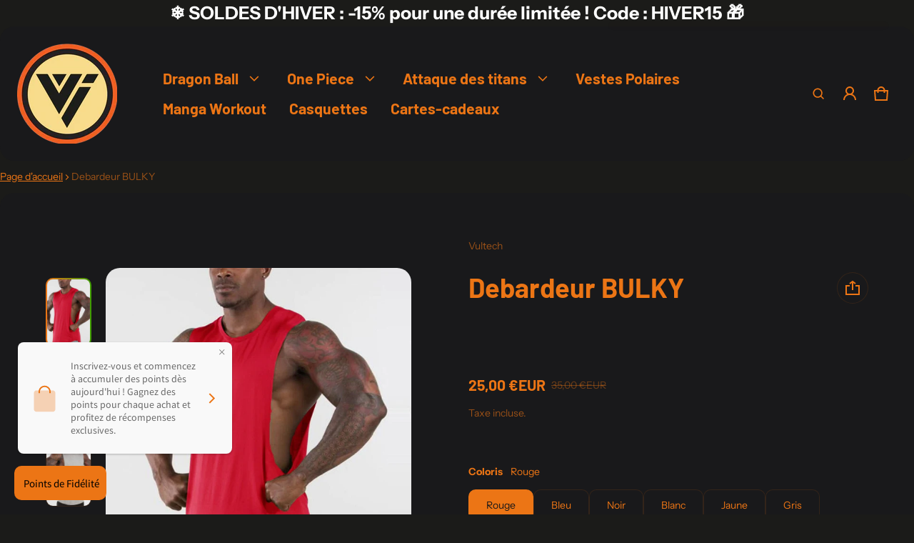

--- FILE ---
content_type: text/html; charset=utf-8
request_url: https://vultech.fr/products/debardeur-6-coloris-vultech-%C2%AE-bulky
body_size: 63740
content:
<!DOCTYPE html>
<html class="no-js" lang="fr">
  <head>
    <meta charset="utf-8">
    <meta http-equiv="X-UA-Compatible" content="IE=edge">
    <meta name="viewport" content="width=device-width,initial-scale=1">
    <meta name="theme-color" content="">
    <link rel="canonical" href="https://vultech.fr/products/debardeur-6-coloris-vultech-%c2%ae-bulky">
    <link rel="preconnect" href="https://cdn.shopify.com" crossorigin><link rel="preconnect" href="https://fonts.shopifycdn.com" crossorigin><link rel="icon" type="image/png" href="//vultech.fr/cdn/shop/files/Logo_vultech_1620x1800_RB.png?crop=center&height=32&v=1715346081&width=32"><title>
      Debardeur BULKY
&ndash; Vultech
</title>
    
      <meta name="description" content="Debardeur ( 6 coloris ) VULTECH ® BULKY Superbe débardeur classique et échancré qui mets en valeur les physiques musclés et athlétiques , tout en garantissant un superbe confort pour l&#39;entraînement  Composition : Coton Note : Regarder le guide des tailles. Il est conseillé de prendre une taille au-dessus de la vôtre">
    
    <meta property="og:site_name" content="Vultech">
  <meta property="og:url" content="https://vultech.fr/products/debardeur-6-coloris-vultech-%c2%ae-bulky">
  <meta property="og:title" content="Debardeur BULKY">
  <meta property="og:type" content="product">
  <meta property="og:description" content="Debardeur ( 6 coloris ) VULTECH ® BULKY Superbe débardeur classique et échancré qui mets en valeur les physiques musclés et athlétiques , tout en garantissant un superbe confort pour l&#39;entraînement  Composition : Coton Note : Regarder le guide des tailles. Il est conseillé de prendre une taille au-dessus de la vôtre"><meta property="og:image" content="http://vultech.fr/cdn/shop/products/product-image-700106738.jpg?v=1557151737">
    <meta property="og:image:secure_url" content="https://vultech.fr/cdn/shop/products/product-image-700106738.jpg?v=1557151737">
    <meta property="og:image:width" content="640">
    <meta property="og:image:height" content="640"><meta property="og:price:amount" content="25,00">
    <meta property="og:price:currency" content="EUR"><meta name="twitter:card" content="summary_large_image">
  <meta name="twitter:title" content="Debardeur BULKY">
  <meta name="twitter:description" content="Debardeur ( 6 coloris ) VULTECH ® BULKY Superbe débardeur classique et échancré qui mets en valeur les physiques musclés et athlétiques , tout en garantissant un superbe confort pour l&#39;entraînement  Composition : Coton Note : Regarder le guide des tailles. Il est conseillé de prendre une taille au-dessus de la vôtre">
    <link rel="preload" as="font" href="//vultech.fr/cdn/fonts/instrument_sans/instrumentsans_n4.db86542ae5e1596dbdb28c279ae6c2086c4c5bfa.woff2" type="font/woff2" crossorigin><link rel="preload" as="font" href="//vultech.fr/cdn/fonts/instrument_sans/instrumentsans_n7.e4ad9032e203f9a0977786c356573ced65a7419a.woff2" type="font/woff2" crossorigin><link rel="preload" as="font" href="//vultech.fr/cdn/fonts/instrument_sans/instrumentsans_i4.028d3c3cd8d085648c808ceb20cd2fd1eb3560e5.woff2" type="font/woff2" crossorigin><link rel="preload" as="font" href="//vultech.fr/cdn/fonts/instrument_sans/instrumentsans_i7.d6063bb5d8f9cbf96eace9e8801697c54f363c6a.woff2" type="font/woff2" crossorigin><link rel="preload" as="font" href="//vultech.fr/cdn/fonts/barlow/barlow_n7.691d1d11f150e857dcbc1c10ef03d825bc378d81.woff2" type="font/woff2" crossorigin>
	
	<link rel="preload" as="font" href="//vultech.fr/cdn/fonts/barlow/barlow_n7.691d1d11f150e857dcbc1c10ef03d825bc378d81.woff2" type="font/woff2" crossorigin>

<style>@font-face {
  font-family: "Instrument Sans";
  font-weight: 400;
  font-style: normal;
  font-display: swap;
  src: url("//vultech.fr/cdn/fonts/instrument_sans/instrumentsans_n4.db86542ae5e1596dbdb28c279ae6c2086c4c5bfa.woff2") format("woff2"),
       url("//vultech.fr/cdn/fonts/instrument_sans/instrumentsans_n4.510f1b081e58d08c30978f465518799851ef6d8b.woff") format("woff");
}
@font-face {
  font-family: Barlow;
  font-weight: 700;
  font-style: normal;
  font-display: swap;
  src: url("//vultech.fr/cdn/fonts/barlow/barlow_n7.691d1d11f150e857dcbc1c10ef03d825bc378d81.woff2") format("woff2"),
       url("//vultech.fr/cdn/fonts/barlow/barlow_n7.4fdbb1cb7da0e2c2f88492243ffa2b4f91924840.woff") format("woff");
}
@font-face {
  font-family: "Instrument Sans";
  font-weight: 700;
  font-style: normal;
  font-display: swap;
  src: url("//vultech.fr/cdn/fonts/instrument_sans/instrumentsans_n7.e4ad9032e203f9a0977786c356573ced65a7419a.woff2") format("woff2"),
       url("//vultech.fr/cdn/fonts/instrument_sans/instrumentsans_n7.b9e40f166fb7639074ba34738101a9d2990bb41a.woff") format("woff");
}
@font-face {
  font-family: "Instrument Sans";
  font-weight: 400;
  font-style: italic;
  font-display: swap;
  src: url("//vultech.fr/cdn/fonts/instrument_sans/instrumentsans_i4.028d3c3cd8d085648c808ceb20cd2fd1eb3560e5.woff2") format("woff2"),
       url("//vultech.fr/cdn/fonts/instrument_sans/instrumentsans_i4.7e90d82df8dee29a99237cd19cc529d2206706a2.woff") format("woff");
}
@font-face {
  font-family: "Instrument Sans";
  font-weight: 700;
  font-style: italic;
  font-display: swap;
  src: url("//vultech.fr/cdn/fonts/instrument_sans/instrumentsans_i7.d6063bb5d8f9cbf96eace9e8801697c54f363c6a.woff2") format("woff2"),
       url("//vultech.fr/cdn/fonts/instrument_sans/instrumentsans_i7.ce33afe63f8198a3ac4261b826b560103542cd36.woff") format("woff");
}
@font-face {
  font-family: Barlow;
  font-weight: 700;
  font-style: normal;
  font-display: swap;
  src: url("//vultech.fr/cdn/fonts/barlow/barlow_n7.691d1d11f150e857dcbc1c10ef03d825bc378d81.woff2") format("woff2"),
       url("//vultech.fr/cdn/fonts/barlow/barlow_n7.4fdbb1cb7da0e2c2f88492243ffa2b4f91924840.woff") format("woff");
}
:root {
	--font-body-family: "Instrument Sans", sans-serif;
	--font-body-weight: 400;
	--font-body-size: 1.6rem;
	--font-heading-family: Barlow, sans-serif;
	--font-heading-style: normal;
	--font-heading-weight: 700;

	--color-general-text-rgb: 236, 117, 21;
	--color-text-rgb: 236, 117, 21;
	--color-normal-text: #ec7515;
	--color-light-text: rgba(var(--color-text-rgb), 0.6);
	--color-disabled-text: rgba(var(--color-text-rgb), 0.4);
	--color-border: rgba(var(--color-text-rgb), 0.12);
	--color-accent: #ec7515;
	--color-accent-rgb: 236, 117, 21;
	--color-accent-gradient: linear-gradient(90deg, rgba(236, 117, 21, 1), rgba(61, 157, 1, 1) 100%);
	--color-background: #1b1b19;
	--color-background-rgb: 27, 27, 25;
	--color-field-bg: #19191b;
	--color-disable-bg: rgba(var(--color-text-rgb), 0.04);

	--color-button-text: #19191b;
	--color-button-bg: #ec7515;
	--color-button-bg-rgb: 236, 117, 21;
	--color-button-bg-gradient: #ec7515;

	--color-sale-badge-text: #14583e;
	--color-sale-badge-bg: #e0f5ee;
	--color-lowstock-text: #872a0d;
	--color-lowstock-bg: #f3e6e2;

	--color-error: #EB544A;
	--color-success: #1CB859;
	--color-warning: #e38c09;

	--gutter-base: 0.8rem;
	--gutter: var(--gutter-base);
	--gutter-container: calc(var(--gutter-base) * 2);
	--type-scale: 1.125;
	--heading-1: calc(var(--heading-2) * var(--type-scale));
	--heading-2: calc(var(--heading-3) * var(--type-scale));
	--heading-3: calc(var(--heading-4) * var(--type-scale));
	--heading-4: calc(var(--heading-5) * var(--type-scale));
	--heading-5: calc(var(--heading-6) * var(--type-scale));
	--heading-6: var(--font-body-size);

	--form-field-lg: 44px;
 	--form-field-sm: 36px;

	--corner-radius: 10px;
	--corner-radius-lg: 20px;
	--popup-shadow: 0px 1px 4px 0px rgba(var(--color-general-text-rgb), 0.1), 0px 4px 15px 1px rgba(var(--color-general-text-rgb), 0.05);
	--timing-function-on: cubic-bezier(.2,.7,.1,1);
  	--timing-function-off: cubic-bezier(.1,.4,.5,1);
	--lazy-load: cubic-bezier(.17,.84,.4,1);
  	--progress-indicator-height: 4px;
}

.color-scheme-1 {
	--color-text-rgb: 236, 117, 21;
	--color-normal-text: #ec7515;
	--color-background: #19191b;
	--color-background-rgb: 25, 25, 27;
	--color-light-text: rgba(var(--color-text-rgb), 0.6);
	--color-disabled-text: rgba(var(--color-text-rgb), 0.4);
	--color-border: rgba(var(--color-text-rgb), 0.12);
	--color-disable-bg: rgba(var(--color-text-rgb), 0.04);
}

.color-scheme-2 {
	--color-text-rgb: 249, 255, 252;
	--color-normal-text: #f9fffc;
	--color-background: #f0f0f0;
	--color-background-rgb: 240, 240, 240;
	--color-light-text: rgba(var(--color-text-rgb), 0.6);
	--color-disabled-text: rgba(var(--color-text-rgb), 0.4);
	--color-border: rgba(var(--color-text-rgb), 0.12);
	--color-disable-bg: rgba(var(--color-text-rgb), 0.04);
}
@media (min-width: 459px) {
	:root {
    --gutter-base: 1.2rem;
    --type-scale: 1.25;
    --progress-indicator-height: 6px;

	}
}
@media (min-width: 769px) {
	:root {
		--gutter-base: 1.6rem;
    --progress-indicator-height: 8px;
	}
}
@media (min-width: 1025px) {
	:root {
		--type-scale: 1.333;
	}
}
@media (min-width: 1681px) {
	:root {
		--gutter-base: 2rem;
		--type-scale: 1.414;

	}
}
</style>

    <script>window.performance && window.performance.mark && window.performance.mark('shopify.content_for_header.start');</script><meta id="shopify-digital-wallet" name="shopify-digital-wallet" content="/24284102720/digital_wallets/dialog">
<meta name="shopify-checkout-api-token" content="e56a3faab702b28d0b8fb4aa0d7c72cf">
<meta id="in-context-paypal-metadata" data-shop-id="24284102720" data-venmo-supported="false" data-environment="production" data-locale="fr_FR" data-paypal-v4="true" data-currency="EUR">
<link rel="alternate" hreflang="x-default" href="https://vultech.fr/products/debardeur-6-coloris-vultech-%C2%AE-bulky">
<link rel="alternate" hreflang="fr" href="https://vultech.fr/products/debardeur-6-coloris-vultech-%C2%AE-bulky">
<link rel="alternate" hreflang="en" href="https://vultech.fr/en/products/debardeur-6-coloris-vultech-%C2%AE-bulky">
<link rel="alternate" type="application/json+oembed" href="https://vultech.fr/products/debardeur-6-coloris-vultech-%c2%ae-bulky.oembed">
<script async="async" src="/checkouts/internal/preloads.js?locale=fr-FR"></script>
<script id="apple-pay-shop-capabilities" type="application/json">{"shopId":24284102720,"countryCode":"FR","currencyCode":"EUR","merchantCapabilities":["supports3DS"],"merchantId":"gid:\/\/shopify\/Shop\/24284102720","merchantName":"Vultech","requiredBillingContactFields":["postalAddress","email","phone"],"requiredShippingContactFields":["postalAddress","email","phone"],"shippingType":"shipping","supportedNetworks":["visa","masterCard","amex"],"total":{"type":"pending","label":"Vultech","amount":"1.00"},"shopifyPaymentsEnabled":false,"supportsSubscriptions":false}</script>
<script id="shopify-features" type="application/json">{"accessToken":"e56a3faab702b28d0b8fb4aa0d7c72cf","betas":["rich-media-storefront-analytics"],"domain":"vultech.fr","predictiveSearch":true,"shopId":24284102720,"locale":"fr"}</script>
<script>var Shopify = Shopify || {};
Shopify.shop = "vultech.myshopify.com";
Shopify.locale = "fr";
Shopify.currency = {"active":"EUR","rate":"1.0"};
Shopify.country = "FR";
Shopify.theme = {"name":"ELECTRO SHOP VERSION ","id":174084325700,"schema_name":"Electro","schema_version":"1.4.0","theme_store_id":2164,"role":"main"};
Shopify.theme.handle = "null";
Shopify.theme.style = {"id":null,"handle":null};
Shopify.cdnHost = "vultech.fr/cdn";
Shopify.routes = Shopify.routes || {};
Shopify.routes.root = "/";</script>
<script type="module">!function(o){(o.Shopify=o.Shopify||{}).modules=!0}(window);</script>
<script>!function(o){function n(){var o=[];function n(){o.push(Array.prototype.slice.apply(arguments))}return n.q=o,n}var t=o.Shopify=o.Shopify||{};t.loadFeatures=n(),t.autoloadFeatures=n()}(window);</script>
<script id="shop-js-analytics" type="application/json">{"pageType":"product"}</script>
<script defer="defer" async type="module" src="//vultech.fr/cdn/shopifycloud/shop-js/modules/v2/client.init-shop-cart-sync_XvpUV7qp.fr.esm.js"></script>
<script defer="defer" async type="module" src="//vultech.fr/cdn/shopifycloud/shop-js/modules/v2/chunk.common_C2xzKNNs.esm.js"></script>
<script type="module">
  await import("//vultech.fr/cdn/shopifycloud/shop-js/modules/v2/client.init-shop-cart-sync_XvpUV7qp.fr.esm.js");
await import("//vultech.fr/cdn/shopifycloud/shop-js/modules/v2/chunk.common_C2xzKNNs.esm.js");

  window.Shopify.SignInWithShop?.initShopCartSync?.({"fedCMEnabled":true,"windoidEnabled":true});

</script>
<script>(function() {
  var isLoaded = false;
  function asyncLoad() {
    if (isLoaded) return;
    isLoaded = true;
    var urls = ["https:\/\/reconvert-cdn.com\/assets\/js\/store_reconvert_node.js?v=2\u0026scid=MDQ0YWU3ZmIyNzZlODEyYTIwOGUwYTU1NzM4ZmE3ZTMuNGFkYjI5MzU4MDYyNGZlNTk0ZGExNGYxZTBhMjU4ZGY=\u0026shop=vultech.myshopify.com","https:\/\/cdn.ryviu.com\/v\/static\/js\/app.js?shop=vultech.myshopify.com"];
    for (var i = 0; i < urls.length; i++) {
      var s = document.createElement('script');
      s.type = 'text/javascript';
      s.async = true;
      s.src = urls[i];
      var x = document.getElementsByTagName('script')[0];
      x.parentNode.insertBefore(s, x);
    }
  };
  if(window.attachEvent) {
    window.attachEvent('onload', asyncLoad);
  } else {
    window.addEventListener('load', asyncLoad, false);
  }
})();</script>
<script id="__st">var __st={"a":24284102720,"offset":3600,"reqid":"f2ae30b8-5695-4dfc-a3cf-9cca2c12336d-1768785032","pageurl":"vultech.fr\/products\/debardeur-6-coloris-vultech-%C2%AE-bulky","u":"5e394ffcb574","p":"product","rtyp":"product","rid":3536551182400};</script>
<script>window.ShopifyPaypalV4VisibilityTracking = true;</script>
<script id="captcha-bootstrap">!function(){'use strict';const t='contact',e='account',n='new_comment',o=[[t,t],['blogs',n],['comments',n],[t,'customer']],c=[[e,'customer_login'],[e,'guest_login'],[e,'recover_customer_password'],[e,'create_customer']],r=t=>t.map((([t,e])=>`form[action*='/${t}']:not([data-nocaptcha='true']) input[name='form_type'][value='${e}']`)).join(','),a=t=>()=>t?[...document.querySelectorAll(t)].map((t=>t.form)):[];function s(){const t=[...o],e=r(t);return a(e)}const i='password',u='form_key',d=['recaptcha-v3-token','g-recaptcha-response','h-captcha-response',i],f=()=>{try{return window.sessionStorage}catch{return}},m='__shopify_v',_=t=>t.elements[u];function p(t,e,n=!1){try{const o=window.sessionStorage,c=JSON.parse(o.getItem(e)),{data:r}=function(t){const{data:e,action:n}=t;return t[m]||n?{data:e,action:n}:{data:t,action:n}}(c);for(const[e,n]of Object.entries(r))t.elements[e]&&(t.elements[e].value=n);n&&o.removeItem(e)}catch(o){console.error('form repopulation failed',{error:o})}}const l='form_type',E='cptcha';function T(t){t.dataset[E]=!0}const w=window,h=w.document,L='Shopify',v='ce_forms',y='captcha';let A=!1;((t,e)=>{const n=(g='f06e6c50-85a8-45c8-87d0-21a2b65856fe',I='https://cdn.shopify.com/shopifycloud/storefront-forms-hcaptcha/ce_storefront_forms_captcha_hcaptcha.v1.5.2.iife.js',D={infoText:'Protégé par hCaptcha',privacyText:'Confidentialité',termsText:'Conditions'},(t,e,n)=>{const o=w[L][v],c=o.bindForm;if(c)return c(t,g,e,D).then(n);var r;o.q.push([[t,g,e,D],n]),r=I,A||(h.body.append(Object.assign(h.createElement('script'),{id:'captcha-provider',async:!0,src:r})),A=!0)});var g,I,D;w[L]=w[L]||{},w[L][v]=w[L][v]||{},w[L][v].q=[],w[L][y]=w[L][y]||{},w[L][y].protect=function(t,e){n(t,void 0,e),T(t)},Object.freeze(w[L][y]),function(t,e,n,w,h,L){const[v,y,A,g]=function(t,e,n){const i=e?o:[],u=t?c:[],d=[...i,...u],f=r(d),m=r(i),_=r(d.filter((([t,e])=>n.includes(e))));return[a(f),a(m),a(_),s()]}(w,h,L),I=t=>{const e=t.target;return e instanceof HTMLFormElement?e:e&&e.form},D=t=>v().includes(t);t.addEventListener('submit',(t=>{const e=I(t);if(!e)return;const n=D(e)&&!e.dataset.hcaptchaBound&&!e.dataset.recaptchaBound,o=_(e),c=g().includes(e)&&(!o||!o.value);(n||c)&&t.preventDefault(),c&&!n&&(function(t){try{if(!f())return;!function(t){const e=f();if(!e)return;const n=_(t);if(!n)return;const o=n.value;o&&e.removeItem(o)}(t);const e=Array.from(Array(32),(()=>Math.random().toString(36)[2])).join('');!function(t,e){_(t)||t.append(Object.assign(document.createElement('input'),{type:'hidden',name:u})),t.elements[u].value=e}(t,e),function(t,e){const n=f();if(!n)return;const o=[...t.querySelectorAll(`input[type='${i}']`)].map((({name:t})=>t)),c=[...d,...o],r={};for(const[a,s]of new FormData(t).entries())c.includes(a)||(r[a]=s);n.setItem(e,JSON.stringify({[m]:1,action:t.action,data:r}))}(t,e)}catch(e){console.error('failed to persist form',e)}}(e),e.submit())}));const S=(t,e)=>{t&&!t.dataset[E]&&(n(t,e.some((e=>e===t))),T(t))};for(const o of['focusin','change'])t.addEventListener(o,(t=>{const e=I(t);D(e)&&S(e,y())}));const B=e.get('form_key'),M=e.get(l),P=B&&M;t.addEventListener('DOMContentLoaded',(()=>{const t=y();if(P)for(const e of t)e.elements[l].value===M&&p(e,B);[...new Set([...A(),...v().filter((t=>'true'===t.dataset.shopifyCaptcha))])].forEach((e=>S(e,t)))}))}(h,new URLSearchParams(w.location.search),n,t,e,['guest_login'])})(!0,!0)}();</script>
<script integrity="sha256-4kQ18oKyAcykRKYeNunJcIwy7WH5gtpwJnB7kiuLZ1E=" data-source-attribution="shopify.loadfeatures" defer="defer" src="//vultech.fr/cdn/shopifycloud/storefront/assets/storefront/load_feature-a0a9edcb.js" crossorigin="anonymous"></script>
<script data-source-attribution="shopify.dynamic_checkout.dynamic.init">var Shopify=Shopify||{};Shopify.PaymentButton=Shopify.PaymentButton||{isStorefrontPortableWallets:!0,init:function(){window.Shopify.PaymentButton.init=function(){};var t=document.createElement("script");t.src="https://vultech.fr/cdn/shopifycloud/portable-wallets/latest/portable-wallets.fr.js",t.type="module",document.head.appendChild(t)}};
</script>
<script data-source-attribution="shopify.dynamic_checkout.buyer_consent">
  function portableWalletsHideBuyerConsent(e){var t=document.getElementById("shopify-buyer-consent"),n=document.getElementById("shopify-subscription-policy-button");t&&n&&(t.classList.add("hidden"),t.setAttribute("aria-hidden","true"),n.removeEventListener("click",e))}function portableWalletsShowBuyerConsent(e){var t=document.getElementById("shopify-buyer-consent"),n=document.getElementById("shopify-subscription-policy-button");t&&n&&(t.classList.remove("hidden"),t.removeAttribute("aria-hidden"),n.addEventListener("click",e))}window.Shopify?.PaymentButton&&(window.Shopify.PaymentButton.hideBuyerConsent=portableWalletsHideBuyerConsent,window.Shopify.PaymentButton.showBuyerConsent=portableWalletsShowBuyerConsent);
</script>
<script>
  function portableWalletsCleanup(e){e&&e.src&&console.error("Failed to load portable wallets script "+e.src);var t=document.querySelectorAll("shopify-accelerated-checkout .shopify-payment-button__skeleton, shopify-accelerated-checkout-cart .wallet-cart-button__skeleton"),e=document.getElementById("shopify-buyer-consent");for(let e=0;e<t.length;e++)t[e].remove();e&&e.remove()}function portableWalletsNotLoadedAsModule(e){e instanceof ErrorEvent&&"string"==typeof e.message&&e.message.includes("import.meta")&&"string"==typeof e.filename&&e.filename.includes("portable-wallets")&&(window.removeEventListener("error",portableWalletsNotLoadedAsModule),window.Shopify.PaymentButton.failedToLoad=e,"loading"===document.readyState?document.addEventListener("DOMContentLoaded",window.Shopify.PaymentButton.init):window.Shopify.PaymentButton.init())}window.addEventListener("error",portableWalletsNotLoadedAsModule);
</script>

<script type="module" src="https://vultech.fr/cdn/shopifycloud/portable-wallets/latest/portable-wallets.fr.js" onError="portableWalletsCleanup(this)" crossorigin="anonymous"></script>
<script nomodule>
  document.addEventListener("DOMContentLoaded", portableWalletsCleanup);
</script>

<link id="shopify-accelerated-checkout-styles" rel="stylesheet" media="screen" href="https://vultech.fr/cdn/shopifycloud/portable-wallets/latest/accelerated-checkout-backwards-compat.css" crossorigin="anonymous">
<style id="shopify-accelerated-checkout-cart">
        #shopify-buyer-consent {
  margin-top: 1em;
  display: inline-block;
  width: 100%;
}

#shopify-buyer-consent.hidden {
  display: none;
}

#shopify-subscription-policy-button {
  background: none;
  border: none;
  padding: 0;
  text-decoration: underline;
  font-size: inherit;
  cursor: pointer;
}

#shopify-subscription-policy-button::before {
  box-shadow: none;
}

      </style>

<script>window.performance && window.performance.mark && window.performance.mark('shopify.content_for_header.end');</script>

    <style>
     img{max-width:100%;height:auto;vertical-align:middle}ol,ul{margin:0;padding:0}ol ol,ol ul,ul ol,ul ul{padding-left:16px}.ls-none{list-style:none}iframe{border:0;max-width:100%}table{border-collapse:collapse;text-align:left;width:100%}thead th{border-bottom:1px solid var(--color-border)}td,th{padding:24px 16px}table tr{border-bottom:1px solid var(--color-border)}table tr:hover{background-color:var(--color-hover-item)}table::-webkit-scrollbar{display:none}*{box-sizing:border-box}html{font-size:62.5%}body{height:100%;margin:0;font-size:var(--font-body-size);line-height:calc(var(--font-body-size) * 1.5);font-family:var(--font-body-family);font-weight:var(--font-body-weight);color:var(--color-normal-text);background:var(--color-background);-webkit-text-size-adjust:100%;-webkit-tap-highlight-color:transparent;-webkit-font-smoothing:antialiased}.ctnr{padding-block:calc(var(--gutter-base) * 4);padding-inline:calc(var(--gutter-base) * 2);margin:0 auto}.ctnr-sm{padding-block:0;margin-block:calc(var(--gutter-base) * 2)}.rw{display:flex;flex-wrap:wrap;margin:0 calc(-1 * var(--gutter))}.clm{flex:1 0 auto;padding:0 var(--gutter);width:calc(var(--grid-ratio,100%/12) * var(--w-xs));max-width:calc(var(--grid-ratio,100%/12) * var(--w-xs))}.h1,.h2,.h3,.h4,.h5,.h6,.headline,h1,h2,h3,h4,h5,h6{font-family:var(--font-heading-family);font-style:var(--font-heading-style);font-weight:var(--font-heading-weight);line-height:1.25;margin:0 0 var(--gutter-base);word-break:break-word}.headline{font-size:calc(var(--heading-1) * var(--type-scale))}.h1,h1{font-size:var(--heading-1)}.h2,h2{font-size:var(--heading-2)}.h3,h3{font-size:var(--heading-3)}.h4,h4{font-size:var(--heading-4)}.h5,h5{font-size:var(--heading-5)}.h6,h6{font-size:var(--heading-6)}.subtext{font-size:1.4rem;line-height:1.5}.fs-body{font-size:var(--font-body-size)}.m-auto{margin:auto}.m-0-auto{margin:0 auto}.m-zero{margin:0}.mt-4x{margin-top:calc(var(--gutter-base) * 4)}.mt-4{margin-top:4px}.mt-8{margin-top:8px}.mt-12{margin-top:12px}.mt-16{margin-top:16px}.mt-24{margin-top:24px}.mt-32{margin-top:32px}.mt-36{margin-top:36px}.mt-48{margin-top:48px}.mt-64{margin-top:64px}.mt-2x{margin-top:calc(var(--gutter-base) * 2)}.mb-0{margin-bottom:0}.mb-4{margin-bottom:4px}.mb-8{margin-bottom:8px}.mb-12{margin-bottom:12px}.mb-16{margin-bottom:16px}.mb-20{margin-bottom:20px}.mb-24{margin-bottom:24px}.mb-32{margin-bottom:32px}.mb-36{margin-bottom:36px}.mb-48{margin-bottom:48px}.mb-64{margin-bottom:64px}.mr-8{margin-right:8px}.mr-12{margin-right:12px}.mr-16{margin-right:16px}.mr-20{margin-right:20px}.mr-minus{margin-right:calc(var(--gutter-container) * -1)}.ml-4{margin-left:4px}.ml-8{margin-left:8px}.ml-12{margin-left:12px}.ml-16{margin-left:16px}.ml-20{margin-left:20px}.ml-minus{margin-left:calc(var(--gutter-container) * -1)}.p-2x{padding:calc(var(--gutter-base) * 2)}.p-4x{padding:calc(var(--gutter-base) * 4)}.p-zero{padding:0}.p-20{padding:20px}.pt-0{padding-top:0!important}.pt-4{padding-top:4px}.pt-8{padding-top:8px}.pt-10{padding-top:10px}.pt-12{padding-top:12px}.pt-16{padding-top:16px}.pt-20{padding-top:20px}.pt-24{padding-top:24px}.pt-32{padding-top:32px}.pt-36{padding-top:36px}.pb-3x{padding-bottom:calc(var(--gutter-base) * 3)}.pb-0{padding-bottom:0!important}.pb-4{padding-bottom:4px}.pb-8{padding-bottom:8px}.pb-12{padding-bottom:12px}.pb-16{padding-bottom:16px}.pb-24{padding-bottom:24px}.pb-32{padding-bottom:32px}.pb-40{padding-bottom:40px}.pr-0{padding-right:0}.pr-12{padding-right:12px}.pr-20{padding-right:20px}.pr-24{padding-right:24px}.pr-36{padding-right:36px}.pl-0{padding-left:0}.pl-12{padding-left:12px}.pl-20{padding-left:20px}.pl-24{padding-left:24px}.pl-40{padding-left:40px}.pl-56{padding-left:56px}.h-100{height:100%}.h-100v{height:100vh}.mah-100{max-height:100%}.mah-100v{max-height:100vh}.mih{min-height:var(--mih,100vh)}[style*="--h-xs"]{height:var(--h-xs)}[style*="--mh-xs"]{min-height:var(--mh-xs)}.w-100{width:100%}.w-100v{width:100vw}.w-auto{width:auto}.maw-100{max-width:100%}.maw-fit-content{max-width:fit-content}.miw{min-width:var(--miw,100vw)}.ws-nowrap{white-space:nowrap}.wb-break-word{word-break:break-word}.tt-up{text-transform:uppercase}.tt-cap{text-transform:capitalize}.td-none{text-decoration:none}.td-underline{text-decoration:underline}.fw-b{font-weight:700}.fw-700{font-weight:700}.ta-left{text-align:left}.ta-right{text-align:right}.ta-center{text-align:center}.outline-zero{outline:0}.f-default{filter:drop-shadow(.5px -.5px 0px #fff) drop-shadow(-.5px .5px 0px #fff) drop-shadow(.5px -.5px 0px #fff) drop-shadow(.5px .5px 0px #fff)}.bs-none{box-shadow:none}.bg-transparent{background:0 0!important}.d-none,.hidden,[hidden],a[href="#"].hide-no-link,a[href^="/"].hide-no-link~span{display:none}.not-allowed{cursor:not-allowed}.disable-link{pointer-events:none}.d-none-important,.hide-empty:empty{display:none!important}.visible-xs{visibility:visible}.hidden-xs{visibility:hidden}.d-block{display:block}.d-inline-block{display:inline-block}.d-inline-flex{display:inline-flex}.d-flex{display:flex}.d-grid{display:grid}.flex-1{flex:1}.fg-1{flex-grow:1}.fs-0{flex-shrink:0}.fw-wrap{flex-wrap:wrap}.fw-nowrap{flex-wrap:nowrap}.fd-row{flex-direction:row}.fd-row-reverse{flex-direction:row-reverse}.fd-column{flex-direction:column}.fd-column-reverse{flex-direction:column-reverse}.start-xs{justify-content:flex-start}.end-xs{justify-content:flex-end}.center-xs{justify-content:center}.between-xs{justify-content:space-between}.around-xs{justify-content:space-around}.top-xs{align-items:flex-start}.bottom-xs{align-items:flex-end}.middle-xs{align-items:center}.c-gap{column-gap:calc(var(--gutter) * 2)}.gap-1{grid-gap:1px}.gap-4{grid-gap:4px}.gap-6{grid-gap:6px}.gap-8{grid-gap:8px}.gap-12{grid-gap:12px}.gap-16{grid-gap:16px}.gap-20{grid-gap:20px}.gap-24{grid-gap:24px}.gap-32{grid-gap:32px}.gap-36{grid-gap:36px}.gap-half{gap:calc(var(--gutter-base) * .5)}.gap-1x{grid-gap:var(--gutter-base)}.gap-2x{gap:calc(var(--gutter-base) * 2)}.c-gap-8{column-gap:8px}.c-gap-12{column-gap:12px}.c-gap-2x{column-gap:calc(var(--gutter-base) * 2)}.c-gap-10{column-gap:10px}.c-gap-24{column-gap:24px}.r-gap-4{row-gap:4px}.r-gap-8{row-gap:8px}.r-gap-10{row-gap:10px}.r-gap-12{row-gap:12px}.r-gap-16{row-gap:16px}.r-gap-20{row-gap:20px}.r-gap-24{row-gap:24px}.r-gap-32{row-gap:32px}.r-gap-48{row-gap:48px}.r-gap-3x{row-gap:calc(var(--gutter-base) * 3)}.r-gap-4x{row-gap:calc(var(--gutter-base) * 4)}.gap-equal{row-gap:calc(var(--gutter) * 2)}.gap-unequal{row-gap:calc(var(--gutter) * 3)}[style*="--gc-xs"]{grid-column:var(--gc-xs)}[style*="--gr-xs"]{grid-row:var(--gr-xs)}[style*="--gtc-equal"]{grid-template-columns:repeat(var(--gtc-equal),1fr)}.opacity-0{opacity:0}.opacity-1{opacity:1}.o-hidden{overflow:hidden}.o-visible{overflow:visible}.o-scroll{overflow:scroll}.o-auto{overflow:auto}.ox-auto{overflow-x:auto}.oy-scroll{overflow-y:scroll}.oy-auto{overflow-y:auto}.p-relative{position:relative}.p-absolute{position:absolute}.p-fixed{position:fixed}.p-sticky{position:sticky}.top-0{top:0}.left-0{left:0}.right-0{right:0}.bottom-0{bottom:0}.bottom-16{bottom:16px}.middle-y{top:50%;transform:translateY(-50%)}.middle-x{left:50%;transform:translateX(-50%)}.b-zero{border:none!important}.br-50p{border-radius:50%}.br-zero{border-radius:0!important}.corner-radius-sm{border-radius:var(--corner-radius);overflow:hidden;-webkit-transform:translateZ(0)}.corner-radius-lg{border-radius:var(--corner-radius-lg);overflow:hidden;-webkit-transform:translateZ(0)}.bs-card{box-shadow:0 4px 4px -4px rgba(var(--color-general-text-rgb),.04)}.zi-1{z-index:1}.zi-2{z-index:2}.zi-3{z-index:3}.zi-4{z-index:4}.zi-6{z-index:6}.zi-7{z-index:7}.zi-8{z-index:8}.zi-9{z-index:9}.zi-10{z-index:10}.zi-m-1{z-index:-1}.c-pointer{cursor:pointer}.c-zoom-in{cursor:zoom-in}.pe-none{pointer-events:none}.visually-hidden,.visually-hidden-focusable:not(:focus):not(:focus-within){border:0!important;clip:rect(0 0 0 0)!important;-webkit-clip-path:inset(50%)!important;clip-path:inset(50%)!important;height:1px!important;margin:-1px!important;overflow:hidden!important;padding:0!important;position:absolute!important;width:1px!important;white-space:nowrap!important;transition:none}.op-top{object-position:top}.of-cover{object-fit:cover}.of-contain{object-fit:contain}.center-middle{top:50%;left:50%;transform:translate(-50%,-50%)}.scrollable{scroll-behavior:smooth;-webkit-overflow-scrolling:touch;scroll-snap-stop:always}.scrollable-y{scroll-snap-type:y mandatory;overflow-y:auto}.scrollable-x{scroll-snap-type:x mandatory}.scrollable-stop-always{scroll-snap-stop:always}.scrollable-aln-start{scroll-snap-align:start}.scrl-bhvr-auto{scroll-behavior:auto}.disable-scrollbars{-ms-overflow-style:none;scrollbar-width:none}.disable-scrollbars::-webkit-scrollbar{background:0 0;width:0;height:0}.media,.media-wrapper{aspect-ratio:var(--ratio)}@media (min-width:459px){.ctnr-sm{margin-block:var(--gutter-base)}[style*="--w-sm"]{width:calc(var(--grid-ratio,100%/12) * var(--w-sm));max-width:calc(var(--grid-ratio,100%/12) * var(--w-sm))}[style*="--h-sm"]{height:var(--h-sm)}[style*="--mh-sm"]{min-height:var(--mh-sm)}[style*="--mw-sm"]{max-width:var(--mw-sm)}[style*="--gc-sm"]{grid-column:var(--gc-sm)}[style*="--gr-sm"]{grid-row:var(--gr-sm)}.w-sm-auto{width:auto}.d-block-sm{display:block}.d-none-sm{display:none}.d-flex-sm{display:flex}.fd-row-sm{flex-direction:row}.fd-row-reverse-sm{flex-direction:row-reverse}.fd-column-sm{flex-direction:column}.fd-column-reverse-sm{flex-direction:column-reverse}.visible-sm{visibility:visible}.hidden-sm{visibility:hidden}.start-sm{justify-content:flex-start}.end-sm{justify-content:flex-end}.center-sm{justify-content:center}.between-sm{justify-content:space-between}.top-sm{align-items:flex-start}.bottom-sm{align-items:flex-end}.middle-sm{align-items:center}.m-zero-sm{margin:0}.mt-sm-12{margin-top:12px}.mt-sm-24{margin-top:24px}.mt-sm-32{margin-top:32px}.mt-sm-40{margin-top:40px}.mt-sm-48{margin-top:48px}.mt-sm-64{margin-top:64px}.mb-sm-12{margin-bottom:12px}.mb-sm-24{margin-bottom:24px}.mb-sm-32{margin-bottom:32px}.mb-sm-36{margin-bottom:36px}.mb-sm-48{margin-bottom:48px}.mb-sm-64{margin-bottom:64px}.mr-sm-12{margin-right:12px}.p-zero-sm{padding:0}.pt-sm-16{padding-top:16px}.pb-sm-16{padding-bottom:16px}.pb-sm-36{padding-bottom:36px}.pl-sm-68{padding-left:68px}.gap-sm-24{grid-gap:24px}.r-gap-sm-24{row-gap:24px}.r-gap-sm-36{row-gap:36px}.r-gap-sm-64{row-gap:64px}}@media (min-width:769px){[style*="--w-md"]{width:calc(var(--grid-ratio,100%/12) * var(--w-md));max-width:calc(var(--grid-ratio,100%/12) * var(--w-md))}[style*="--h-md"]{height:var(--h-md)}[style*="--mh-md"]{min-height:var(--mh-md)}[style*="--gc-md"]{grid-column:var(--gc-md)}[style*="--gr-md"]{grid-row:var(--gr-md)}[style*="--gtc-equal-md"]{grid-template-columns:repeat(var(--gtc-equal-md),1fr)}[style*="--ratio-md:"]{aspect-ratio:var(--ratio-md)}.h-md-100{height:100%}.w-md-100v{width:100vw}.maw-md-100{max-width:100%}.d-block-md{display:block}.d-none-md{display:none}.d-flex-md{display:flex}.d-grid-md{display:grid}.fd-row-md{flex-direction:row}.fd-column-md{flex-direction:column}.visible-md{visibility:visible}.hidden-md{visibility:hidden}.start-md{justify-content:flex-start}.end-md{justify-content:flex-end}.center-md{justify-content:center}.between-md{justify-content:space-between}.top-md{align-items:flex-start}.bottom-md{align-items:flex-end}.middle-md{align-items:center}.fd-row-reverse-md{flex-direction:row-reverse}.p-relative-md{position:relative}.p-absolute-md{position:absolute}.ta-left-md{text-align:left}.m-zero-md{margin:0}.mr-md-0{margin-right:0}.mr-md-16{margin-right:16px}.mr-md-24{margin-right:24px}.ml-md-0{margin-left:0}.ml-md-16{margin-left:16px}.ml-md-24{margin-left:24px}.mt-md-0{margin-top:0}.mt-md-12{margin-top:12px}.mt-md-16{margin-top:16px}.mt-md-24{margin-top:24px}.mt-md-32{margin-top:32px}.mt-md-40{margin-top:40px}.mt-md-48{margin-top:48px}.mt-md-56{margin-top:56px}.mt-md-64{margin-top:64px}.mt-md-80{margin-top:80px}.mb-md-0{margin-bottom:0}.mb-md-4{margin-bottom:4px}.mb-md-8{margin-bottom:8px}.mb-md-12{margin-bottom:12px}.mb-md-16{margin-bottom:16px}.mb-md-24{margin-bottom:24px}.mb-md-32{margin-bottom:32px}.mb-md-36{margin-bottom:36px}.mb-md-40{margin-bottom:40px}.mb-md-48{margin-bottom:48px}.mb-md-64{margin-bottom:64px}.mb-md-80{margin-bottom:80px}.fw-nowrap-md{flex-wrap:nowrap}.p-zero-md{padding:0}.pt-md-0{padding-top:0}.pt-md-8{padding-top:8px}.pt-md-12{padding-top:12px}.pt-md-20{padding-top:20px}.pt-md-24{padding-top:24px}.pt-md-32{padding-top:32px}.pt-md-48{padding-top:48px}.pt-md-64{padding-top:64px}.pb-md-0{padding-bottom:0!important}.pb-md-8{padding-bottom:8px}.pb-md-12{padding-bottom:12px}.pb-md-16{padding-bottom:16px}.pb-md-20{padding-bottom:20px}.pb-md-24{padding-bottom:24px}.pb-md-32{padding-bottom:32px}.pb-md-48{padding-bottom:48px}.pb-md-64{padding-bottom:64px}.pb-md-96{padding-bottom:96px}.pr-md-0{padding-right:0}.pr-md-20{padding-right:20px}.pr-md-24{padding-right:24px}.pr-md-40{padding-right:40px}.pr-md-48{padding-right:48px}.pl-md-20{padding-left:20px}.pl-md-24{padding-left:24px}.pl-md-80{padding-left:80px}.pl-md-96{padding-left:96px}.c-gap-md{column-gap:calc(var(--gutter) * 2)}.c-gap-md-16{column-gap:16px}.c-gap-md-48{column-gap:48px}.gap-md-zero{grid-gap:0px}.gap-md-8{grid-gap:8px}.gap-md-16{grid-gap:16px}.gap-md-24{grid-gap:24px}.gap-md-32{grid-gap:32px}.gap-md-40{grid-gap:40px}.r-gap-md-4{row-gap:4px}.r-gap-md-24{row-gap:24px}.r-gap-md-32{row-gap:32px}.r-gap-md-36{row-gap:36px}.ox-md-auto{overflow-x:auto}.media-md{aspect-ratio:var(--ratio-md)}}@media (min-width:1025px){[style*="--w-lg"]{width:calc(var(--grid-ratio,100%/12) * var(--w-lg));max-width:calc(var(--grid-ratio,100%/12) * var(--w-lg))}[style*="--h-lg"]{height:var(--h-lg)}.p-relative-lg{position:relative}.maw-lg-100{max-width:100%}.d-block-lg{display:block}.d-none-lg{display:none}.d-flex-lg{display:flex}.ta-left-lg{text-align:left}.ta-right-lg{text-align:right}.oy-scroll-lg{overflow-y:scroll}.visible-lg{visibility:visible}.hidden-lg{visibility:hidden}.start-lg{justify-content:flex-start}.end-lg{justify-content:flex-end}.center-lg{justify-content:center}.between-lg{justify-content:space-between}.top-lg{align-items:flex-start}.bottom-lg{align-items:flex-end}.fd-row-lg{flex-direction:row}.fd-column-lg{flex-direction:column}.middle-lg{align-items:center}.mt-lg-0{margin-top:0}.mt-lg-8{margin-top:8px}.mt-lg-16{margin-top:16px}.mt-lg-24{margin-top:24px}.mt-lg-32{margin-top:32px}.mt-lg-64{margin-top:64px}.mb-lg-0{margin-bottom:0}.mb-lg-32{margin-bottom:32px}.mb-lg-64{margin-bottom:64px}.pr-lg-48{padding-right:48px}.pl-lg-48{padding-left:48px}.pt-lg-12{padding-top:12px}.pb-lg-12{padding-bottom:12px}.r-gap-lg-4{row-gap:4px}.r-gap-lg-12{row-gap:12px}.r-gap-lg-16{row-gap:16px}.r-gap-lg-24{row-gap:24px}.c-gap-lg-48{column-gap:48px}}@media (min-width:1681px){[style*="--w-xl"]{width:calc(var(--grid-ratio,100%/12) * var(--w-xl));max-width:calc(var(--grid-ratio,100%/12) * var(--w-xl))}[style*="--h-xl"]{height:var(--h-xl)}.d-block-xl{display:block}.d-none-xl{display:none}.fd-row-xl{flex-direction:row}.visible-xl{visibility:visible}.hidden-xl{visibility:hidden}.start-xl{justify-content:flex-start}.end-xl{justify-content:flex-end}.center-xl{justify-content:center}.between-xl{justify-content:space-between}.top-xl{align-items:flex-start}.bottom-xl{align-items:flex-end}.middle-xl{align-items:center}.fd-row-xl{flex-direction:row}.mr-xl-20{margin-right:20px}.ml-xl-20{margin-left:20px}.mb-xl-96{margin-bottom:96px}.mt-xl-40{margin-top:40px}.mt-xl-96{margin-top:96px}}body.o-hidden{padding-inline-end:var(--scrollbar-width)}.color-scheme-1,.color-scheme-2,.search-scheme-1,.search-scheme-2{color:var(--color-normal-text)}.background{background-color:var(--color-background)}.background-field{background:var(--color-field-bg)}.color-accent{color:var(--color-field-bg);background:var(--color-accent-gradient)}.color-light{color:var(--color-light-text)}.color-text{color:rgb(var(--color-general-text-rgb))}.color-text-disable{color:var(--color-disabled-text)}.color-error{--color-bg-rgb:235,84,74;color:var(--color-error)}.color-success{--color-bg-rgb:28,184,89;color:var(--color-success)}.color-warning{--color-bg-rgb:227,140,9;color:var(--color-warning)}.bg-white{background:#fff}.btn{cursor:pointer;border:0;border-radius:var(--corner-radius);padding:0 24px;font-family:var(--font-heading-family);font-weight:var(--font-heading-weight);display:inline-flex;justify-content:center;align-items:center;color:inherit;word-break:break-word;letter-spacing:.05em;text-transform:uppercase;text-decoration:none;transition:all .25s ease}a{text-decoration:none;color:inherit;transition:color .25s,background .25s}p{word-break:break-word;margin:0 0 calc(var(--font-body-size)/ 1.5)}.placeholder{background:#d3d3d3;vertical-align:middle}a[href="#"].btn{opacity:.5;pointer-events:none}.btn-primary{color:var(--color-button-text);background:var(--color-button-bg-gradient);position:relative;overflow:hidden}.btn-primary:before{content:"";width:100%;height:100%;position:absolute;background:rgba(var(--color-general-text-rgb),.1);opacity:0;pointer-events:none}.btn-secondary{color:rgb(var(--color-general-text-rgb));background:var(--color-button-text);border:1px solid rgba(var(--color-general-text-rgb),.12);position:relative;overflow:hidden}.btn-secondary:before,.shopify-challenge__container .shopify-challenge__button:before{content:"";width:100%;height:100%;position:absolute;background:rgba(var(--color-button-bg-rgb),.04);opacity:0;pointer-events:none;transition:all ease .25s}.btn-icon.btn-small{width:var(--form-field-sm)}.btn[disabled]{color:var(--color-disabled-text);background:var(--color-disable-bg);box-shadow:0 0 0 1px rgba(255,255,255,.08);pointer-events:none}.btn-link[disabled]{background:0 0;box-shadow:none}.btn-small{min-height:var(--form-field-sm);font-size:14px;padding:0 16px}.btn-large{min-height:var(--form-field-lg);font-size:var(--heading-6)}.btn-icon{padding:0;width:var(--form-field-lg)}.btn-link{background:0 0;padding:6px 0;text-decoration:underline;text-underline-offset:4px}.btn-plain,.btn-plain[disabled]{background:0 0;border:none;box-shadow:none}.btn-unlink{cursor:default}.btn-pagination{width:auto;min-width:var(--form-field-sm);min-height:var(--form-field-sm)}input,select,textarea{font-size:var(--font-body-size);-webkit-appearance:none;appearance:none;border-radius:0;background:var(--color-field-bg)}input,textarea{line-height:1.5;border-width:1px;font-family:inherit}textarea{min-height:10rem;max-width:100%;resize:vertical}button{color:inherit;font-size:var(--font-body-size)}.field__select select{padding-right:var(--form-field-lg)}.field__text{padding:0 1.6rem;border:1px solid var(--color-border);height:var(--form-field-lg);color:rgb(var(--color-general-text-rgb));border-radius:var(--corner-radius);background-color:var(--color-field-bg);outline:0;transition:border-color .25s,box-shadow .25s,outline .25s,filter .25s}.field__text::placeholder{color:rgba(var(--color-general-text-rgb),.4)}.field__text.disabled,.field__text[disabled]{color:var(--color-disabled-text);background:var(--color-disable-bg);cursor:not-allowed;box-shadow:none}.field__checkbox+svg{border:1px solid var(--color-border);border-radius:5px;fill:transparent;background:var(--color-field-bg);transition:background .25s,fill .25s,border .25s}.field__checkbox[disabled]+svg{background:var(--color-disable-bg);box-shadow:none}.field__checkbox[disabled]~span{text-decoration:line-through;color:var(--color-disabled-text)}.field__dropdown{border:1px solid var(--color-border);color:rgb(var(--color-general-text-rgb));background:var(--color-field-bg);border-radius:var(--corner-radius);box-shadow:var(--popup-shadow);width:26rem}.field__dropdown__item{padding-block:0.4rem}.field__dropdown__link{padding:1.2rem 1.6rem;font-size:var(--font-body-size)}.field__dropdown__link.link--active{background:var(--color-button-bg-gradient);-webkit-background-clip:text;-webkit-text-fill-color:transparent}.field_quantity{color:rgb(var(--color-general-text-rgb));box-shadow:0 0 0 1px var(--color-border);border-radius:var(--corner-radius);background-color:var(--color-field-bg);padding:0}.qty-element{width:var(--form-field-lg);height:var(--form-field-lg)}.qty-element--sm{width:var(--form-field-sm);height:var(--form-field-sm)}.textarea{height:auto;padding-top:10px}.qty-element{width:var(--form-field-lg);height:var(--form-field-lg)}.input-number::-webkit-inner-spin-button,.input-number::-webkit-outer-spin-button{appearance:none;-webkit-appearance:none;margin:0}.input-number[type=number]{appearance:textfield;-moz-appearance:textfield;font-weight:400;outline:0;color:inherit}summary::-webkit-details-marker{display:none}.s-header{padding-block-end:calc(var(--gutter-base) * 4)}.s-header__sub h6{margin-bottom:var(--gutter-base)}.s-header__desc{margin-top:calc(var(--gutter-base) * 2)}.s-header__buttons{margin-top:calc(var(--gutter-base) * 4)}.s-header__content>:last-child{margin-bottom:0}.s-header__desc.mie-zero{margin-inline-end:0}.s-card{padding:calc(var(--gutter-base) * 4) calc(var(--gutter-base) * 3)}.s-card__header{--times:6;--spacing-banner:0.8rem;padding-block:calc(var(--times) * var(--spacing-banner))}.content_position .s-card__header{padding-block-start:0}.s-text-pt{padding-top:calc(var(--gutter-base) * 4)}.s-text-pb{padding-bottom:calc(var(--gutter-base) * 4)}.s-text-mt{margin-top:calc(var(--gutter-base))}.s-text-mb{margin-bottom:calc(var(--gutter-base) * 2)}.s-footer{padding-top:calc(var(--gutter-base) * 4)}.s-footer-sm{padding-top:calc(var(--gutter-base) * 3)}.s-footer-xs{padding-top:calc(var(--gutter-base) * 2)}.sht-mask:before{content:"";position:absolute;width:100%;height:100%;left:0;top:0;background:rgba(var(--color-background-rgb),calc(var(--overlay)/ 100));pointer-events:none;z-index:1}.sht-mask--top:before{background:linear-gradient(180deg,rgba(var(--color-background-rgb),calc(var(--overlay)/ 100)) 0,rgba(var(--color-background-rgb),0) 100%)}.sht-mask--bottom:before{background:linear-gradient(180deg,rgba(var(--color-background-rgb),0) 0,rgba(var(--color-background-rgb),calc(var(--overlay)/ 100)) 100%)}.carousel{scroll-padding-left:calc(var(--gutter-container) + var(--gutter) * 2.5);margin:0 calc(var(--gutter-container) * -1);padding-left:var(--gutter-container)}.carousel:after{content:"";display:block;height:100%;padding-right:calc(var(--gutter-container) - (var(--gutter) * 2.5))}.carousel__item{--grid-ratio:(100% - var(--gutter-carousel, 40px))/12;padding-left:0;padding-right:calc(var(--gutter) * 2)}.horizontal-carousel{-webkit-overflow-scrolling:touch;max-width:640px}.progress-indicator-fw::-webkit-scrollbar{height:var(--progress-indicator-height)}.progress-indicator-fw::-webkit-scrollbar-track{background:var(--color-border);border-radius:10px}.progress-indicator-fw::-webkit-scrollbar-thumb{background:rgb(var(--color-text-rgb));border-radius:10px}.progress-indicator-fw{scrollbar-color:rgb(var(--color-text-rgb)) var(--color-border);scrollbar-width:thin}.progress-indicator-fw::-webkit-scrollbar-button:horizontal:end:increment,.progress-indicator-fw::-webkit-scrollbar-button:horizontal:start:increment{width:100%}.progress-indicator::-webkit-scrollbar-button:horizontal:end:increment,.progress-indicator::-webkit-scrollbar-button:horizontal:start:increment{width:var(--gutter-container)}.progress-indicator{padding-bottom:calc(var(--gutter-base) * 3)}.vs__item{width:20px;height:20px;border:none;border-radius:50%;padding:0;box-shadow:inset 0 0 0 1px var(--color-border)}.tooltip{opacity:0;visibility:hidden;background:#555;padding:5px 10px;border-radius:2px;transition:opacity .6s;top:calc(-100% - 16px);left:50%;color:#fff;transform:translate3d(-50%,0,0);min-width:max-content}.tooltip::after{content:"";position:absolute;top:100%;left:calc(50% - 5px);border:5px solid transparent;border-top-color:#555}.stars{font-family:Times;--letter-spacing:0.8;--font-size:1.6;--rating-color:#f4bb27;--rating-background-color:#e1e1e6;--percent:calc(
    (
        var(--rating) / var(--rating-max) + var(--rating-decimal) *
          var(--font-size) /
          (var(--rating-max) * (var(--letter-spacing) + var(--font-size)))
      ) * 100%
  );display:inline-flex}.stars::before{content:"★★★★★";letter-spacing:calc(var(--letter-spacing) * 1px);background:linear-gradient(90deg,var(--rating-color) var(--percent),var(--rating-background-color) var(--percent));-webkit-background-clip:text;background-clip:text;-webkit-text-fill-color:transparent;font-size:1.6rem;line-height:1em}.card--content-inner,.card--content-outer .card__media{border-radius:var(--corner-radius-lg);overflow:hidden}.sht-drawer{position:fixed;z-index:9;left:0;top:0;width:100vw;height:100%;background-color:rgba(23,22,26,.5);transition:.25s ease .5s;opacity:0;visibility:hidden;overflow:hidden;max-width:100%;padding:1.6rem}.drawer--left{justify-content:flex-start}.drawer__wrapper{width:0;height:100%;max-width:100%;background-color:var(--color-background);display:grid;grid-template-rows:auto 1fr auto;transition:width .25s var(--timing-function-off) .25s}.sht-drawer.active .drawer__wrapper{width:480px;transition:width .25s var(--timing-function-on) .25s;margin-right:var(--scrollbar-width)}.cart-order-notes{max-width:fit-content}.sht-dialog{--times:2;background-color:rgba(0,0,0,.65);opacity:0;visibility:hidden;display:flex;transition:visibility .15s ease .4s,opacity .15s ease .4s;padding:calc(var(--gutter-base) * var(--times))}.sht-dialog:not([hidden]){display:flex;visibility:visible;opacity:1;overflow:hidden;transition:visibility .25s ease,opacity .25s ease}.dialog{width:100%;max-width:80rem;max-height:100%!important;background-color:var(--color-background);overflow:auto;border-radius:var(--corner-radius-lg);opacity:1;transition:visibility .25s var(--timing-function-on) .25s,opacity .25s var(--timing-function-on) .25s}.sht-dialog[hidden] .dialog{opacity:0;transition:visibility .25s var(--timing-function-off),opacity .25s var(--timing-function-off)}.dialog__content{opacity:1;transition:opacity .15s ease .35s}.sht-dialog[hidden] .dialog__content{opacity:0;transition:opacity .15s ease}.sht-dialog .dialog__btn{opacity:0;transform:rotate(45deg);transition:opacity .15s ease,transform .15s ease}.sht-dialog.is-active .dialog__btn{opacity:1;transform:rotate(0);transition:opacity .15s ease .35s,transform .15s ease .35s}.dialog.dialog--full-width{max-width:100%;width:100%;max-height:100vh;height:100%}.dialog--full-width .dialog__body{padding:0}.dialog__header,.drawer__header{top:0;padding:1.2rem 1.2rem 1.2rem 2rem;background:var(--color-background);z-index:4;gap:1.2rem;border-radius:var(--corner-radius-lg)}.dialog__header.dialog--no-title{position:absolute;top:20px;right:20px;border:none;background:0 0;padding:0;z-index:3}.drawer__footer{padding:2rem}.drawer__body{display:grid;grid-template-rows:1fr auto;align-content:space-between;overflow-y:auto;overflow-x:hidden;height:100%;padding:2rem}.dialog__body{flex:1;overflow-x:auto;padding:2rem}.dialog__footer{padding:2rem;background-color:var(--color-background)}.tag{font-size:14px;line-height:20px;border:1px solid rgba(var(--color-text-rgb),.12);color:rgb(var(--color-general-text-rgb));background:var(--color-field-bg);padding:3px 12px;border-radius:20px;display:inline-flex;align-items:center}.tab__header{margin-right:calc(var(--gutter-container) * -1);margin-left:calc(var(--gutter-container) * -1)}.tab__header::-webkit-scrollbar{display:none}.tab__link{padding:8px 12px;border-radius:10px;color:var(--color-light-text)}.tab__item:last-child{padding-right:calc(var(--gutter-container))}.tab__item:first-child{margin-left:calc(var(--gutter-container))}.tab__link--active{color:var(--color-button-text);background-color:var(--color-normal-text)}.header--search-full-box .search__result{opacity:1;left:0;border-radius:var(--corner-radius-lg);min-height:20rem;width:100%}.header__search[loading] .search__result-empty{display:none}.header__search[results] .search__result{overflow-y:scroll}.header__search[results] .search__result-empty{display:none}.search-loading,.search__result-empty{position:absolute;top:50%;left:50%;transform:translate(-50%,-50%)}.product-swatches{width:2.4rem;height:2.4rem}.accordion-content{padding-block:0;transition:max-height .15s var(--timing-function-off)}.accordion-content>*{transform:translateY(-24px);opacity:0;transition:all .15s var(--timing-function-off)}.accordion-content.open>*{transform:translateY(0);transform-origin:top;opacity:1;transition:all .15s var(--timing-function-on)}.accordion-content.open{overflow:hidden;height:auto;transition:max-height .15s var(--timing-function-on)}.accordion-content:not(.open){margin-bottom:0}.rte img{max-width:100%;height:auto;border:1px solid var(--color-border)}.rte p img{margin-bottom:0}.rte iframe,.rte video{width:100%;height:calc((100vw - 2 * var(--gutter-container)) * .5625)}.rte .article__inner>ul{margin-bottom:32px}.rte ul>li:last-child{margin-bottom:0}.rte ol,.rte ul{padding-left:16px}.rte li{margin-bottom:8px}.rte li li{margin-bottom:4px}.rte blockquote,.rte ol,.rte p,.rte table,.rte ul{margin-bottom:32px}.rte h1,.rte h2,.rte h3,.rte h4,.rte h5,.rte h6{margin-top:32px;margin-bottom:16px}blockquote{padding:24px;margin:0;background:rgba(var(--color-accent-rgb),.06);border-radius:10px}code{white-space:normal}.icon{border-radius:50%;display:flex;align-items:center;justify-content:center}.icon--small{width:32px;height:32px}.icon--default{width:40px;height:40px}.icon--error{background:var(--color-error);color:#fff}.icon--success{background:var(--color-success);color:#fff}.icon--warning{background:var(--color-warning)}.icon--square{width:var(--form-field-sm);height:var(--form-field-sm)}.icon-custom--small{width:24px;height:24px}.icon-custom--large{width:var(--form-field-sm);height:var(--form-field-sm)}.card__content--outer{padding:calc(var(--gutter-base) * 2) 0 0}.card__content--inner{padding:calc(var(--gutter-base) * 2)}.social-share-list{top:calc(100% + 8px);right:0}.social-share-list .social-share{width:20rem;padding:.4rem 0}.social-share hr{margin:0;border:0 solid var(--color-border);border-width:0 0 1px 0}.breadcrumb ul{gap:4px}.breadcrumb a{text-underline-offset:2px}.rte a:not(.btn),.text-block a{text-decoration:underline}.rte p:last-child,p:last-child{margin-bottom:0}.rte ol,.rte ul{list-style-position:inside}.product-option .form__label{cursor:pointer;position:relative;display:block;transition:background .25s ease}.product-option--unavailable .form__label{display:block;position:relative}.product-option--unavailable .form__label:before{content:"";display:block;position:absolute;width:100%;height:2px;top:50%;left:50%;transform:translate(-50%,-50%);background:#fff;border:.5px solid rgba(var(--color-general-text-rgb),.12);border-width:.5px 0 .5px 0;z-index:1}.product-option--unavailable .product-swatches__label:before{width:calc(100% - 2px)}.product-option__label{line-height:2.4rem;padding:.9rem 2.4rem;border-radius:var(--corner-radius);color:rgb(var(--color-general-text-rgb));background:var(--color-button-text);border:1px solid var(--color-border)}.product__badge .sale-badge{padding:2px 8px;color:var(--color-sale-badge-text)}.variant-swatchs{padding:2px}.shopify-payment-button .shopify-payment-button__button--unbranded{color:var(--color-button-text);background:var(--color-button-bg-gradient);text-transform:uppercase;letter-spacing:.05em;padding-top:0;padding-bottom:0;font-size:var(--heading-6);font-family:var(--font-heading-family);font-weight:var(--font-heading-weight);transition:all ease .25s}.shopify-payment-button .shopify-payment-button__button--unbranded:hover{box-shadow:0 0 0 2px rgba(var(--color-button-bg-rgb),.3)}.shopify-payment-button{width:100%;margin-top:12px}.shopify-payment-button__button{width:100%;border-radius:var(--corner-radius)!important;min-height:var(--form-field-lg)!important;overflow:hidden}.shopify-payment-button__button--hidden{display:none!important}.quickview-form__buttons .shopify-payment-button{margin-top:0}.card__badge.prominent-badge{top:8px;right:8px;grid-gap:4px}.badge{padding:4px 8px;line-height:1.09;font-size:11px;letter-spacing:.05em;border-radius:20px}.badge--sale{background:var(--color-sale-badge-bg);color:var(--color-sale-badge-text)}.badge--oos{background:var(--color-lowstock-bg);color:var(--color-lowstock-text)}.btn-localization{gap:1.2rem}.localization-list{bottom:100%;max-height:30rem}.localization-list::-webkit-scrollbar-thumb{background:rgba(var(--color-text-rgb),.2);border-radius:20px}.product__quickview .product__info{gap:1.6rem}.product-spec--image{width:64px;height:64px}.product-spec--color{width:24px;height:24px;border:1px solid var(--color-border)}.product-spec--rating{display:block}.product-spec--rating::before{margin-right:8px}.pickup-availability__item .address{padding-inline-start:3.6rem}.hidden-divider .vertical-divider:first-child::after{display:none}.card-page{aspect-ratio:3/2}.product-spec--rating-value{font-family:var(--font-body-family)}.scroll-bar::-webkit-scrollbar{width:8px}.scroll-bar::-webkit-scrollbar-track{background:#fff;border-radius:20px}.scroll-bar::-webkit-scrollbar-thumb{background:rgba(var(--color-text-rgb),.2);border-radius:20px}.filter-form__price{padding-left:32px}input[type=search]::-ms-clear,input[type=search]::-ms-reveal{display:none;width:0;height:0}input[type=search]::-webkit-search-cancel-button,input[type=search]::-webkit-search-decoration,input[type=search]::-webkit-search-results-button,input[type=search]::-webkit-search-results-decoration{display:none}.no-js .product-form__recipient-form .recipient-fields{display:block}.no-js .gift-card-recipient-i-want,.no-js .gift-card-recipient-i-want-label,.no-js .recipient-email-error-prefix{display:none}.metafield-rich_text_field a{text-decoration:underline}.js .anm{opacity:0;transition-duration:var(--duration);transition-delay:var(--delay);transition-timing-function:var(--lazy-load);animation-duration:var(--duration);animation-delay:var(--delay);animation-timing-function:var(--lazy-load)}.js .media-wrapper.anm{opacity:.1}.js .animated,.js .media-wrapper.animated,.js-animate.animated .anm{opacity:1}.js .anm-zoomOut{--duration:0.6s;transform:scale(1.2)}.animated .anm-zoomOut,.animated.anm-zoomOut{transform:scale(1)}.js .anm-fadeInUpSmall{transform:translateY(24px)}.js .anm-fadeInUpLarge{transform:translateY(36px)}.js .animated.anm-fadeInUpLarge,.js .animated.anm-fadeInUpSmall,.js-animate.animated .anm-fadeInUpLarge,.js-animate.animated .anm-fadeInUpSmall{transform:translateY(0)}.js .anm-fadeInUpLarge.anm-featured-product,.js .product__info-wrapper.anm-main-product,.js .product__media-wrapper.anm-main-product{--delay:0.15s}@media (max-width:768px){.sht-drawer.active .drawer__wrapper{width:400px}.js .anm-fadeInUpLarge.anm-card,.js .anm-zoomOut.anm-card-media{--delay:0.15s}.js .anm-fadeInUpLarge.anm-featured-product,.js .anm-zoomOut.anm-card{--delay:0.25s}.js .product__media-wrapper.anm-main-product{--delay:0s}.js .product__info-wrapper.anm-main-product{--delay:0.1s}}.is-result-show .search__result-items{opacity:1;transition:opacity .25s ease}.header{display:grid;grid-template-columns:1fr auto;grid-template-areas:"header-logo header-icons";padding:1.2rem 1.6rem;background:var(--color-background)}.header__logo{grid-area:header-logo}.header__heading,.header__logo-link{line-height:0}.header__logo-link span{line-height:1}.header__logo__img{max-width:var(--logo-width-mobile);aspect-ratio:var(--logo-ratio)}.header--search-full-box{grid-template-areas:"header-logo header-icons" "header-search header-search";grid-template-columns:1fr auto;gap:1.2rem 1.6rem}.header--search-full-box .header__logo{column-gap:1.6rem}.header--search-full-box .header-logo{margin:0 auto;text-align:center}.header--search-full-box .search--close{display:none}.header__menu{grid-area:header-nav}.menu--drawer .header__menu{display:none}.header__icons{grid-area:header-icons;gap:1.6rem}.no-result-message~.no-result-message,.search__result-items>.no-result-message{visibility:hidden!important;opacity:0;transition:all ease .25s}.no-result-message+.no-result-message,.search__result-items .no-result-message:only-child{visibility:visible!important;opacity:1}.header--search-full-box .header__icon__search{display:none}.header--search-full-box .header-search{display:block}.search__field~.icon--default{color:rgb(var(--color-general-text-rgb))}.search__field__category{gap:1rem;position:relative}.field__search_category{padding:1.2rem 1.6rem;padding-right:4.8rem;height:44px;border-top-right-radius:0;border-bottom-right-radius:0;margin-right:-1px}.search__field__category>svg{right:1.6rem;color:rgb(var(--color-general-text-rgb))}.search__field-input{padding:1rem 4.8rem 1rem 1.6rem}.search__filter .search__field-input{border-top-left-radius:0;border-bottom-left-radius:0}.header--search-simple .header__search{opacity:0;visibility:hidden;position:fixed;height:100%;transition:all var(--timing-function-off) .25s .15s;pointer-events:none}.header--search-simple .search--close{opacity:1;visibility:visible;margin-left:1rem;transition:all var(--timing-function-on) .25s;display:flex;align-items:center;justify-content:center}.header--search-simple .predictive-search-form{position:relative;display:grid;grid-template-rows:auto 1fr;gap:2rem;max-height:calc(100%);background:var(--color-background);padding:2rem}.header--search-simple .search__result{position:relative;padding:0;max-height:100%;max-width:100%;min-height:200px;overflow-y:scroll}.search__result__item+.search__result__item{border-top:1px solid var(--color-border);margin-top:3.2rem;padding-top:3.2rem}.search__result .card__media{border-radius:0}.search__result .card__heading{font-size:var(--heading-6)}.header--predictive-search-open .header__search{display:block;pointer-events:all}.header__icons .btn-icon,.header__link,.menu__link{cursor:pointer}summary.menu__link{display:grid;grid-template-columns:1fr 24px;gap:12px;position:relative}.menu__link-lv1{padding:.8rem 1.6rem}.menu__link-lv2{font-size:calc(var(--heading-6) * 1.125)}#menuDrawer .menu__link-lv2,.mega-menu__submenu .menu__link-lv2{font-size:var(--heading-5);font-family:var(--font-heading-family);font-style:var(--font-heading-style);font-weight:var(--font-heading-weight)}.featured-product-details .product__title h3:hover,.header__heading:hover,.menu__item--current,.menu__link--active,.menu__link:hover>.link__title,.product-sticky-bar .sticky-nav__button--active,.sticky-nav__button:not(.sticky-nav__button--disable):hover,details[open]>.menu__link,details[open]>.menu__link>.link__title{--color-normal-text:var(--color-accent-gradient)!important;background:var(--color-accent-gradient);-webkit-background-clip:text;-webkit-text-fill-color:transparent}.header--menu-horizontal .menu-dropdown__grandchild{padding-inline-start:0.8rem}.menu-dropdown .menu__link{padding:12px 0}.mega-menu{gap:2.4rem}.mega-menu-promotions{row-gap:1.6rem}.mega-menu-promotions .card__content{padding:16px}.header__cart-count{min-width:2rem;height:2rem;padding:0 5px;font-family:sans-serif;right:0;bottom:2.3rem;border-radius:50px;background:var(--color-accent-gradient);color:var(--color-button-text)}.menu-drawer .main__menu{flex-direction:column;align-items:flex-start}.menu-drawer .menu__item{width:100%}#menuDrawer .mega-menu{grid-template-columns:1fr;padding-bottom:8rem}#menuDrawer .mega-menu__submenu details{display:block}#menuDrawer .menu__grandchild{display:none}#menuDrawer .menu__link{padding:.8rem 0}#menuDrawer .header__nav{padding-block-end:2.4rem}.header-extra-info{border-top:1px solid var(--color-border)}.header__contact{border-bottom:1px solid var(--color-border)}.cart-notification{max-height:0;top:var(--gutter-container);box-shadow:var(--popup-shadow);background:var(--color-background);width:calc(100% - var(--gutter-container) * 2);max-width:40rem;border-radius:var(--corner-radius-lg);overflow:hidden;right:var(--gutter-container);position:fixed;transition:max-height .25s var(--timing-function-on)}.cart-notification-panel-content{grid-template-columns:4.8rem auto}.cart-notification-panel-wrapper{padding:2rem}.cart-notification-product__info{grid-template-columns:1fr auto}.cart-notification-product__price{max-width:112.5px}.cart-drawer__product{grid-template-columns:4.8rem 1fr}.cart-drawer__product-info--top{grid-template-columns:1fr auto}.cart-item__discounted{display:grid;grid-template-columns:auto 1fr}.discounted-icon{color:var(--color-background);background:var(--color-normal-text)}.menu-drawer .main__menu>.menu__item{position:static}.menu-drawer .menu-dropdown-lv2{position:absolute;background:var(--color-background);z-index:4;width:100%;height:100%;top:0;left:0;opacity:0;visibility:hidden;transform:translateX(12px);transition-property:opacity,visility,transform;transition-duration:.15s;transition-timing-function:var(--timing-function-off);top:68px;padding:2rem;overflow-y:auto}.menu-drawer__close{background:0 0;border:none;color:var(--color-light-text);font-weight:700;padding:2rem 0}#menuDrawer .mega-menu,#menuDrawer ul.submenu-dropdown{padding-top:2.8rem;border-top:1px solid var(--color-border);background:var(--color-background)}#menuDrawer .menu-drawer__close{display:grid;grid-template-columns:2rem 1fr;gap:1.2rem;padding:.8rem 0;margin-bottom:2.4rem}#menuDrawer .menu-dropdown__grandchild{padding:.8rem 0 .8rem 1.6rem}#menuDrawer .header__localization{margin-top:1.6rem}.footer__nav__list{grid-template-columns:repeat(2,1fr)}.footer__logo{max-width:var(--logo-width)}.footer__socials a{border-radius:50%}.footer__wrapper .menu__link{padding:8px 0}.popup--left{right:unset;left:calc(var(--gutter-container))}.popup--right{left:unset;right:calc(var(--gutter-container))}.section-popup{bottom:calc(var(--gutter) * 2);box-shadow:0 4px 15px 1px rgba(var(--color-text-rgb),.05),0 1px 4px rgba(var(--color-text-rgb),.1)}.btn-popup--close{position:absolute;right:12px;top:12px}.popup-sticky{bottom:calc(var(--gutter) * 2);box-shadow:0 4px 15px 1px rgba(var(--color-text-rgb),.05),0 1px 4px rgba(var(--color-text-rgb),.1)}.popup-sticky-hide{opacity:0;visibility:hidden}.popup-sticky--right{right:calc(var(--gutter-container))}.popup-sticky--left{left:calc(var(--gutter-container))}.popup .popup__description{margin-right:0}.hotspot-item{color:rgb(var(--color-general-text-rgb));background:var(--color-button-text);border:1px solid var(--color-border);position:absolute;-webkit-appearance:none;appearance:none}.hotspot-item--active{color:var(--color-button-text);background:var(--color-accent-gradient)}[style*="--axis-y"]{top:calc(var(--axis-y) - 22px)}[style*="--axis-x"]{left:calc(var(--axis-x) - 22px)}.pc__row{grid-template-columns:repeat(3,150px)}a[href="#"].pe-no-link{pointer-events:none}.ctclg--big-first.stacked .index-1,.ctclg--big-last.stacked .index-3{grid-column:1/3}.ctclg--big-first.unstacked .index-2 .media-wrapper,.ctclg--big-first.unstacked .index-3 .media-wrapper,.ctclg--big-first.unstacked-2 .index-2 .media-wrapper,.ctclg--big-last.unstacked .index-1 .media-wrapper,.ctclg--big-last.unstacked .index-2 .media-wrapper,.ctclg--big-last.unstacked-2 .index-1 .media-wrapper{aspect-ratio:2/1}.product-form-spinner{left:-32px;display:none}.loading .product-form-spinner{display:block;width:24px;height:24px}.accordion__item{border-top:1px solid var(--color-border);border-bottom:1px solid var(--color-border)}.accordion__item+.accordion__item{border-top:0}.logo-list .media-wrapper{height:var(--size)}.ttmnl-avatar{width:var(--form-field-sm);height:var(--form-field-sm)}.ttmnl-product{border-top:1px solid var(--color-border)}.ttmnl-media{width:48px}.ttmnl-badge{font-size:11px;line-height:1.1;padding:4px 8px;color:var(--color-sale-badge-text);background:var(--color-sale-badge-bg);max-width:fit-content}.ttmnl-info{max-width:fit-content}.detailed-specifications .product-spec_name{border-bottom:1px solid #d9d9d9}.specification-item:first-child{border-top:none}.product-spec__item:last-child,.specification-item:last-child{margin:0}.background-video{background:#000}.vwt-vimeo .player{height:100%}.custom-icon{width:32px;height:32px}.dots-pagination{width:4px;height:8px;background:var(--color-disabled-text);transition:width .25s ease}.dots-pagination.is-active{width:26px;background:var(--color-accent-gradient);transition:width .25s ease}.product-details{--times:2;padding:calc(var(--gutter-base) * var(--times))}.product__info{--product-spacing:3.2rem;margin-top:var(--product-spacing)}.product__info:first-child{--product-spacing:0}.product__info--spacing+.product__info--spacing{margin-top:calc(var(--product-spacing)/ 2)}.product-option__name{margin-bottom:1.4rem}.icon-dot-shadow{padding-inline-start:2.8rem}.icon-dot-shadow:after,.icon-dot-shadow:before{content:"";position:absolute;background:rgb(var(--color-bg-rgb));border-radius:50%;height:8px;width:8px;left:0;top:0;margin:8px}.icon-dot-shadow:after{animation:dot-flicker 1s infinite}.icon-dot-success:before{--color-bg-rgb:28,184,89}.icon-dot-error:before{--color-bg-rgb:235,84,74}.pickup-availability-address{font-style:normal}.product-form-message{display:grid;grid-template-columns:auto 1fr}.product-slideshow__thumbnail{order:1}.btn-slideshow-thumb:hover img{transition:all ease .3s;transform:scale(1.2)}.product-slideshow__thumbs{max-height:400px}.product-slideshow__thumb{padding-inline:0.8rem}.btn-slideshow-thumb{border-radius:var(--corner-radius);width:64px;height:calc(64px / (var(--ratio)))}.btn-slideshow-thumb .media{transition:.15s ease}.is-active-item .btn-slideshow-thumb>div{border-radius:8px}.btn-slideshow-thumb>div{border-radius:9px;background:var(--color-background);position:relative}.btn-slideshow-thumb:before{content:"";width:100%;height:100%;left:0;top:0;background:var(--color-border);position:absolute}.is-active-item .btn-slideshow-thumb::before{background:var(--color-accent-gradient)}.btn-slideshow-thumb{padding:1px}.is-active-item .btn-slideshow-thumb{padding:2px}.btn-slideshow-thumb:focus-visible:before,.is-active-item .btn-slideshow-thumb:before{transform:scale(1);opacity:1}.slideshow__thumb-icon{top:4px;left:4px;width:2.4rem;height:2.4rem;background:var(--color-button-text);color:rgb(var(--color-general-text-rgb))}.product-slideshow__item{width:100%}.shopify-model-viewer-ui,.shopify-model-viewer-ui model-viewer{width:100%;height:100%}.shopify-model-viewer-ui .shopify-model-viewer-ui__btn-poster{background:rgb(var(--color-btn-bg-rgb));border-radius:50%;color:var(--color-btn-label)}.product__xr-btn .btn[data-shopify-xr-hidden]{display:none}.product__xr-btn{bottom:40px}.product__xr-btn .btn{width:max-content}.shopify-model-viewer-ui .shopify-model-viewer-ui__button--poster{border-radius:50%!important;background:var(--color-button-bg-gradient)!important;color:var(--color-button-text)!important}.shopify-model-viewer-ui--desktop.shopify-model-viewer-ui .shopify-model-viewer-ui__button--poster,.shopify-model-viewer-ui--desktop.shopify-model-viewer-ui .shopify-model-viewer-ui__poster-control-icon{width:44px;height:44px}.dialog-gallery-slides{height:calc(100% - 8.4rem)}.product__media__dialog .slide__pagination{padding:2rem;left:calc(var(--gutter-base) * var(--times));bottom:calc(var(--gutter-base) * var(--times));width:calc(100% - (var(--gutter-base) * var(--times)) * 2)}.open-gallery-icon{right:1.6rem;bottom:1.6rem;position:absolute}.expandable-content[data-expanded]{max-height:32rem;transition:max-height .2s ease-in-out}.expandable-content__btn{text-transform:uppercase;text-decoration:underline;font-weight:700;background:0 0;letter-spacing:.03em;font-size:var(--font-body-size);text-underline-offset:4px}.expandable-content__btn:before{content:"";width:100%;height:56px;background:linear-gradient(180deg,rgba(var(--color-background-rgb),0) 0,rgba(var(--color-background-rgb),1) 100%);position:absolute;bottom:100%;left:0;pointer-events:none}.expandable-content[data-expanded=true]+.expandable-content__btn{display:none!important}.product__variants .product-swatches{width:44px;height:44px;border:1px solid var(--color-border);transition:box-shadow .25s ease}.product__prices .price-item--last{font-size:var(--heading-5);font-family:var(--font-heading-family);font-weight:var(--font-heading-weight)}.pickup_availability--show-pickup-time .pickup__availability-time{display:block}#drawerPickupAvailability.pickup_availability--show-pickup-time .pickup__availability-time{display:inline}.product-details .progress-indicator-fw::-webkit-scrollbar-button:horizontal:end:increment,.product-details .progress-indicator-fw::-webkit-scrollbar-button:horizontal:start:increment{width:16px}.main-product .section-identifier{color:rgb(var(--color-general-text-rgb))}.main-product .section__identifier__message{color:rgba(var(--color-general-text-rgb),.6)}.product-form__recipient-form{grid-template-columns:auto 1fr}.product-form__recipient-form>input.gift-card-recipient-i-want:not(:checked,:disabled)~.recipient-fields{display:none}.product-form__recipient-form>input.gift-card-recipient-i-want:checked~.recipient-fields{display:flex;flex-direction:column;gap:12px}.gift-card-recipient-i-want{width:18px;height:18px}.sticky-bar-grid{grid-template-columns:1fr auto;grid-template-rows:auto 1fr;gap:calc(var(--gutter) * 2);grid-template-areas:"product-title purchase" "sticky-nav purchase"}.sticky-bar--3-column{grid-template-columns:1fr auto;gap:0 calc(var(--gutter) * 2)}.sticky-bar--3-column .product-title{grid-area:product-title}.sticky-bar--3-column .product-purchase{grid-area:purchase}.sticky-bar-grid .shopify-payment-button{margin-top:0}.product-sticky-bar--sticky .product-sticky-bar{background:var(--color-background)}.product-sticky-bar-main{transition:.25s var(--timing-function-off)}.product-sticky-bar-main.product-sticky-bar--sticky{transition:.25s var(--timing-function-on)}.product-sticky-bar--sticky.header-reveal{top:calc(var(--header-height) - 1px)}.product-sticky-bar{padding:1.6rem 0}.product-sticky-nav{grid-area:sticky-nav}.sticky-bar--1-column.sticky-bar-grid,.sticky-bar--12-column.sticky-bar-grid{gap:0}.product-sticky-bar .product-sticky-nav,.product-sticky-bar .product__title{color:rgb(var(--color-general-text-rgb))}.product-sticky-bar--sticky .product-sticky-nav,.product-sticky-bar--sticky .product__title{color:rgb(var(--color-text-rgb))}.product-sticky-bar .product-form__buttons,.product-sticky-bar .product-sticky-nav{--color-disabled-text:rgba(var(--color-general-text-rgb), 0.4)}.product-sticky-bar--sticky .product-form__buttons,.product-sticky-bar--sticky .product-sticky-nav{--color-disabled-text:rgba(var(--color-text-rgb), 0.4)}.product-sticky-bar .product-form__buttons{--color-disable-bg:rgba(var(--color-general-text-rgb), 0.04)}.product-sticky-bar--sticky .product-form__buttons{--color-disable-bg:rgba(var(--color-text-rgb), 0.04)}.sticky-bar-grid .product-title,.sticky-bar-grid .product__title{text-overflow:ellipsis;overflow:hidden;white-space:nowrap}.sticky-nav__button{background:0 0;border:none;padding:.8rem 1.6rem;font-size:inherit;font-family:inherit;line-height:1.5}.sticky-nav--mobile .sticky-nav{position:absolute;width:100%;flex-direction:column;background:var(--color-background);top:100%;left:0;padding-block:8px;z-index:2}.sticky-nav--mobile[open] summary .icon{transform:scaleY(-1);transition:transform .15s ease}.sticky-nav__button--disable{color:var(--color-disabled-text);cursor:default}.featured-product-item .card__content{padding:calc(var(--gutter-base) * 2)}.featured-product-item .card__media{border-radius:0!important}.featured-product-item .buttons-group{margin-top:16px}.featured-product-item .product__rating{margin-bottom:0}.featured-product-item .variant-swatchs{margin-top:calc(var(--gutter-base) * 2)}.featured-product-item .card__heading{font-size:var(--heading-4);margin-bottom:calc(var(--gutter-base) * .5)}.featured-product-item .variant-swatchs{margin-bottom:calc(var(--gutter-base))}.current__card{border-radius:var(--corner-radius);font-size:8px;line-height:1.1;padding:4px 8px;letter-spacing:.08em;top:8px;left:8px}.pcn__row{grid-template-columns:repeat(var(--block-size),calc(var(--grid-ratio,100%/12) * var(--w-xs) - var(--gutter)));grid-template-rows:auto 1fr}.pcn__row-title{border-bottom:1px solid var(--color-border)}.pcn__row .buttons-group{margin-top:16px}.product-spec__value-item:last-child{margin-bottom:0}.product-comparison-btn button{position:sticky;max-width:fit-content}.slideshow__controls{padding:0 calc(var(--gutter-base) * 3)}sht-slideshow .disable-scrollbars::-webkit-scrollbar{display:none}.section-identifier{margin:var(--gutter-base) 0}@media (min-width:769px){.product-details{--times:4}.product-slideshow{grid-template-columns:64px 1fr;grid-template-areas:"thumb main";column-gap:2rem;min-height:51rem;align-items:center}.product-slideshow__thumb{margin-bottom:1.6rem;padding:0}.product-slideshow__slider{padding-inline-end:calc(var(--gutter-base) * 3)}}.moving-image-inner{animation:moving-image-banner var(--time-run) linear infinite}.moving-image{width:calc(var(--container-height) * var(--ratio))}@keyframes moving-image-banner{0%{transform:translate3d(0,0,0)}100%{transform:translate3d(-100%,0,0)}}.shopify-challenge__container{padding-block:calc(var(--gutter-base) * 4);padding-inline:calc(var(--gutter-base) * 2);margin:0 auto}.shopify-challenge__container .shopify-challenge__button{margin-top:var(--gutter-base);color:var(--color-button-text);background:var(--color-button-bg-gradient);position:relative;overflow:hidden;min-height:var(--form-field-lg);font-size:var(--heading-6)}.shopify-challenge__message{margin-bottom:var(--gutter-base)}.shopify-policy__container{max-width:1142px}.image-banner-height{aspect-ratio:var(--image-ratio)}.custom-icon img,.icon--square img,.icon-custom--large img,.icon-custom--small img{object-fit:cover}.custom-icon img,.custom-icon svg,.icon--square img,.icon--square svg,.icon-custom--large img,.icon-custom--large svg,.icon-custom--small img,.icon-custom--small svg{width:100%;height:100%;fill:currentColor}.s-apps.s-card{padding-inline:0}@media (min-width:459px){.s-card{padding:calc(var(--gutter-base) * 4)}.s-card__header{--times:7}.s-header__desc{--times:8;margin-inline-end:calc(var(--gutter-base) * calc(var(--times)))}.s-header__desc.m-sides{--times:4;margin-inline:calc(var(--gutter-base) * calc(var(--times)))}.s-info{margin-inline-end:calc(var(--gutter-base) * 4)}.rte iframe,.rte video{height:calc(((100vw - 2 * var(--gutter-container))/ 12 * 10) * .5625)}.carousel{scroll-padding-left:calc((100% - var(--gutter) * 4)/ 4 + var(--gutter-container))}.sht-dialog{--times:6}.header__logo{min-width:var(--logo-width-desktop)}.header{border-radius:var(--corner-radius-lg);padding:2.4rem}.dialog__header,.drawer__header{padding-inline:2.4rem 1.6rem}.dialog__body,.dialog__footer,.drawer__body,.sht-drawer{padding:2.4rem}.product-details{border-radius:var(--corner-radius-lg)}.product__info{--product-spacing:4rem}.current__card{font-size:11px;line-height:1.09}.product__quickview .product__media li{overflow:hidden}.product__quickview .product__details{padding-left:var(--gutter-base)}.moving-image{width:calc(var(--mh-sm) * var(--ratio))}.featured-product-item .buttons-group{margin-top:24px}.image-banner-height{aspect-ratio:var(--image-ratio-md)}}@media (min-width:769px){.s-header__desc{--times:16}.s-header__desc.m-sides{--times:8}.s-header__desc.m-side{--times:4;margin-inline-end:calc(var(--gutter-base) * calc(var(--times)))}.s-card--right{padding-right:calc(var(--gutter-base) * 2)}.s-card--left{padding-left:calc(var(--gutter-base) * 2)}.product-details .carousel-pagination{width:6.4rem}.progress-indicator~.carousel-pagination{top:calc(50% - (var(--gutter-base) * 3 + var(--progress-indicator-height))/ 2)}.carousel-pagination{--spacing:calc(var(--gutter-base) + var(--form-field-lg));width:calc(100% + var(--spacing) * 2);left:calc(var(--spacing) * -1);z-index:1}.carousel-pagination--position{top:50%;transform:translateY(calc(-50% - var(--form-field-lg)/ 2))}.s-card__header{--times:8}.carousel-pagination button[disabled]{display:none}.carousel{scroll-padding-left:0;padding-left:0;margin:0}.carousel__item{--gutter-carousel:calc(var(--gutter) * -1.5);padding-right:calc(var(--gutter-carousel) * -1)}.carousel__item:last-child{padding-right:0;--gutter-carousel:calc(var(--gutter) * 1.5 * (12 / var(--w-md) - 1))}.card__content--outer{padding:calc(var(--gutter-base) * 1.5) 0 0}.rte iframe,.rte video{height:calc(((100vw - 2 * var(--gutter-container))/ 12 * 8) * .5625)}.card__badge.prominent-badge{top:16px;right:16px;grid-gap:8px}.badge{line-height:1.071;font-size:14px}.stars::before{font-size:2rem;line-height:1em}.progress-indicator::-webkit-scrollbar-button:horizontal:end:increment,.progress-indicator::-webkit-scrollbar-button:horizontal:start:increment{width:100%}.quickview-form__buttons .shopify-payment-button{width:auto}.tab__header{margin-left:0;margin-right:0}.tab__item:first-child{margin-left:0}.tab__item:last-child{padding-right:0}.sht-dialog{--times:5}.sht-drawer{padding:3.2rem}.drawer__footer{padding:2.4rem}.header{padding-inline:3.6rem}.header--menu-horizontal .menu-dropdown{padding:0;border:none;visibility:hidden;opacity:0}.header--menu-horizontal .menu-dropdown-lv2{display:block;left:0;top:calc(100% + .8rem);position:absolute;background:var(--color-background);z-index:1;padding:.8rem;border-radius:var(--corner-radius-lg);box-shadow:var(--popup-shadow);transform:translateY(-24px);transition:all .25s var(--timing-function-off);width:37.9rem}.menu-dropdown .menu__link{color:var(--color-normal-text);padding:.8rem 1.6rem}.menu-drawer .menu-dropdown-lv2{top:76px;padding:2.4rem}.header--menu-horizontal .mega-menu-wrapper{padding:3.2rem 6.4rem;width:100%}.header--search-full-box .header__search{grid-area:header-search}.header--search-simple .header__search{padding:var(--gutter-container) var(--gutter-container) 0}.header--search-simple .header__search:before{content:"";position:absolute;height:100%;width:100%;z-index:1;top:0;left:0;background:rgba(0,0,0,.65);pointer-events:none}.header--search-simple .predictive-search-form{padding:2.4rem;gap:2.4rem;max-width:1440px;width:100%;margin:0 auto;border-radius:var(--corner-radius-lg);max-height:calc(100% - var(--gutter-container))}.header--search-simple .search__field__wrapper,.header--search-simple .search__result-items{padding-inline:1.6rem;transition:all ease .25s .05s}.header--predictive-search-open .header__search{display:flex;justify-content:center}.cart-drawer__product{grid-template-columns:8rem 1fr}.cart-notification-panel-content{grid-template-columns:8rem auto}.header__localization .localization-list{bottom:auto}.footer__quicklinks{position:relative}.product__info{--product-spacing:4.8rem}.product__media--sticky{position:sticky;top:0}.product-slideshow__thumbnail{position:absolute;top:50%;transform:translateY(-50%);grid-area:thumb}.product-slideshow__slider{grid-area:main}.horizontal-carousel .product-slideshow__thumb{height:calc(80px / (var(--ratio)));width:80px;border:none;margin:0}.carousel--vertical .carousel-controls--outside .carousel-btn{top:calc(0px - var(--form-field-sm) - 1.6rem);transform:rotate(90deg)}.carousel--vertical .carousel-controls--outside .carousel-btn-next{bottom:calc(0% - var(--form-field-sm));top:auto}.horizontal-carousel-wrapper .carousel-pagination{width:100%;max-width:640px;margin:0 auto;top:50%;left:50%;transform:translate(-50%,-50%)}.horizontal-carousel-wrapper .carousel-btn{right:100%;top:50%;transform:translateY(-50%)}.product-gallery-thumbnails .carousel-pagination .carousel-btn-next{right:calc(0px - var(--form-field-lg));left:auto}.dialog-gallery-slides{height:calc(100% - 64px / (var(--ratio)) - 32px)}.sticky-bar--3-column{grid-template-columns:1fr 2fr 1fr;grid-template-areas:'product-title sticky-nav purchase'}.sticky-bar--12-column{grid-template-columns:repeat(12,1fr)}.sticky-bar--12-column .product-title{grid-column:1/span 9}.sticky-bar--12-column .product-purchase{grid-column:span 3}.hotspot-content{width:max(323px,100%);top:100%;background:#fff}.hotspot-content--show{opacity:1;visibility:visible;padding:12px;display:block}.hotspot-content--top{bottom:calc(100% + 8px)}.hotspot-content--bottom{top:calc(100% + 8px)}.hotspot-content--left{right:calc(100% + 8px)}.hotspot-content--right{left:calc(100% + 8px)}.tt-htspt__content{background:#fff;max-width:50%}.tt-htspt__content.is-active{z-index:6}.tt-htspt-left .tt-htspt__content{left:calc(-1 * var(--gutter));transform:translate(-100%,-50%);top:var(--axis-y)}.tt-htspt-right .tt-htspt__content{right:calc(-1 * var(--gutter));left:auto;transform:translate(100%,-50%);top:var(--axis-y)}.tt-htspt__line{height:2px;background:var(--color-accent-gradient);top:calc(var(--axis-y) - 1px)}.tt-htspt-left .tt-htspt__line{left:calc(-1 * var(--gutter));width:var(--axis-x)}.tt-htspt-right .tt-htspt__line{right:calc(-1 * var(--gutter));left:auto;width:calc(100% - var(--axis-x))}.pc__row{grid-template-columns:repeat(var(--gtc-equal-md),1fr)}.pc__row-product>:first-child{grid-column-start:2}.ctclg--big-first.stacked .index-2 .media-wrapper,.ctclg--big-first.stacked .index-3 .media-wrapper,.ctclg--big-last.stacked .index-1 .media-wrapper,.ctclg--big-last.stacked .index-2 .media-wrapper{aspect-ratio:2/1}.ctclg--equal{grid-template-columns:repeat(var(--size),1fr)}.ctclg--big-first.unstacked{grid-template-columns:40% repeat(2,1fr)}.ctclg--big-first.unstacked-2{grid-template-columns:3fr 2fr}.ctclg--big-last.unstacked{grid-template-columns:repeat(2,1fr) 40%}.ctclg--big-last.unstacked-2{grid-template-columns:2fr 3fr}.ctclg--big-first.stacked,.ctclg--big-last.stacked{grid-template-columns:repeat(2,1fr)}.ctclg--big-first.stacked .index-1{grid-column:1/2;grid-row:1/3}.ctclg--big-last.stacked .index-3{grid-column:2/3;grid-row:1/3}.logo-list .media-wrapper{--size:120px}.tpbr__info{max-width:50%}.tpbr__message{max-width:calc(100% / 12 * 5)}.tpbr .tpbr__info,.tpbr .tpbr__message{max-width:100%}.tpbr__message+.tpbr__info{justify-content:flex-end}.pcn__row{grid-template-columns:repeat(var(--gtc-equal-md),1fr);padding-right:0;width:unset;max-width:unset}.product-comparison-btn{margin:auto}sht-product-comparison.s-content{overflow-x:inherit}.slideshow__controls{grid-gap:64px}.slideshow__controls{padding:0 calc(var(--gutter-base) * 4)}.featured-product-item .variant-swatchs{margin-top:24px}.featured-product-item .product-specifications{padding-top:48px}.dialog--no-title{right:32px;top:32px}.header--search-full-box .search__result{width:calc(var(--header-width) - var(--gutter-container) * 2);left:0;top:calc(var(--predictive-search-top) + 52px);max-height:calc(100vh - var(--header-height) - var(--top-bar-height) - var(--gutter-container));box-shadow:var(--popup-shadow)}}@media (min-width:1025px){.ctnr{max-width:calc(1440px + var(--gutter-container) * 2)}[style*="--axis-y-md"]{top:calc(var(--axis-y-md) - 20px)}[style*="--axis-x-md"]{left:calc(var(--axis-x-md) - 20px)}.header--menu-horizontal .main__menu{margin-inline:-1.6rem}.header-logo{max-width:480px}.header__logo__img{max-width:var(--logo-width-desktop)}.header--menu-horizontal{grid-template-columns:auto 1fr auto;grid-template-areas:"header-logo header-nav  header-icons";column-gap:48px}.menu--drawer.header--search-full-box{row-gap:0}.header--search-full-box{grid-template-areas:"header-logo header-search  header-icons" "header-nav header-nav header-nav";grid-template-columns:auto 1fr auto}.header--search-full-box .header__search{min-width:400px}.menu__item-megamenu{position:static}.mega-menu-wrapper{width:100%;padding-top:24px;padding-bottom:40px;max-height:70vh;overflow-y:scroll}.mega-menu__has-promo{grid-template-columns:2fr 1fr;column-gap:32px;align-items:start}.mega-menu__submenu details{display:none}.header--menu-horizontal .mega-menu__submenu{display:grid;grid-template-columns:repeat(auto-fit,minmax(20%,1fr));grid-column-gap:3.2rem;grid-row-gap:3.2rem}.header--menu-horizontal .mega-menu__grandchild{padding-inline-start:0}.menu__grandchild{display:block}.mega-menu__submenu .menu__link{padding-inline:0}.mega-menu-promotions{row-gap:3.2rem}.carousel__item{--gutter-carousel:calc(var(--gutter) * -2)}.carousel__item:last-child{--gutter-carousel:calc(var(--gutter) * 2 * (12 / var(--w-lg) - 1))}.icon--square{width:56px;height:56px}.dialog__header,.drawer__header{padding-block:1.6rem}.vertical-divider:first-child::after{content:"";width:1px;height:24px;background:var(--color-border);right:0;position:absolute;top:50%;transform:translateY(-50%)}.store-information{max-width:calc(var(--grid-ratio,100%/12) * 6);width:calc(var(--grid-ratio,100%/12) * 3)}.btn-pagination{min-width:var(--form-field-lg);min-height:var(--form-field-lg)}}@media (min-width:1681px){.ctnr{max-width:calc(1840px + var(--gutter-container) * 2)}.s-header__desc{--times:30}.s-header__desc.m-sides{--times:15}.s-header__desc.m-side{--times:20}.s-card__header{--times:10}.card__content--inner{padding:calc(var(--gutter-base) * 1.6)}.header--search-simple .predictive-search-form{max-width:1840px}}@media(max-width:768px){.header__search{position:fixed;width:100vw;height:100%;background:var(--color-background);padding:0;visibility:hidden;opacity:0;transition:all var(--timing-function-off) .25s .25s}.header--search-full-box .search__field__wrapper{padding:2rem}.predictive-search-form{border-radius:0;display:flex;flex-direction:column;height:100%}.search__wrap{height:100%}.search__result{display:block!important}.header--search-full-box .search__result{flex:1;position:relative}.header__search .search--close{display:block}.header--search-full-box .header-search-fullbox-mobile{display:flex;align-items:center;justify-content:space-between;grid-column:span 2}.header-search-fullbox-mobile span{height:44px;align-items:center;color:rgba(var(--color-general-text-rgb),.4)}.header-search-fullbox-mobile-with-filter span{padding-left:10px;margin-inline-start:15px;border-left:1px solid var(--color-border)}.header-search-fullbox-mobile-with-filter .icon-search-filter{display:block}.header-search-fullbox-mobile svg{color:var(--color-normal-text)}.card-search-result{display:grid;grid-template-columns:6.4rem 1fr;column-gap:1.2rem}.card-search-result:not(.card-page) .card__content{padding:0}.card-search-result .card__info{display:grid;row-gap:4px}.search__result--list{row-gap:1.6rem}.search__field__category{width:44px;height:44px;border:none}.search__field__category select{width:44px;height:44px;padding:0;opacity:0;position:absolute;top:0}.open-product-type{position:absolute;top:50%;right:0;transform:translateY(-50%);width:44px;height:44px;padding:0;pointer-events:none;color:rgb(var(--color-general-text-rgb));border-radius:var(--corner-radius) 0 0 var(--corner-radius);background-color:var(--color-field-bg);border:1px solid var(--color-border);margin-right:-1px}.product-details{--times:0}.product-slideshow__thumbnail,.product__info-container{padding-inline:calc(var(--gutter-base) * 2)}.featured-product-container{padding-inline:0}.product__info-container{padding-bottom:3.2rem}.product-details .product-slideshow__item{border-radius:0}.product-slideshow__thumbnail .carousel--vertical{max-width:448px;margin:auto;position:relative;display:flex;justify-content:center}.product-slideshow__thumbs{scroll-snap-type:x mandatory}.product-slideshow__thumb:last-child{margin-inline-end:0}.btn-slideshow-thumb{width:96px;height:calc(96px / (var(--ratio)))}.product-slideshow__pagination .carousel-btn{top:50%;left:-3.6rem;transform:translateY(-50%)}.product-slideshow__pagination .carousel-btn-next{right:-3.6rem;left:auto}.product__media__dialog .slide__pagination{bottom:0}.featured-product-details .progress-indicator-fw,.product-details .progress-indicator-fw{padding-bottom:16px}.search__result-type:not(.search__result--product) .search__result-item:nth-child(n+3){display:none!important}.dialog{max-height:100%!important}.footer__wrapper{padding-bottom:80px}.field__search_icon--active{background:var(--color-normal-text);color:var(--color-background)}.quickview-form__buttons .btn{flex:1 0 auto}}@media(max-width:458px){.header-container{padding-inline:0}.main-product{--gutter-container:0;padding:0}.section-header{margin-top:0}.main-product,.section-header{padding-inline:0}.footer{padding-bottom:0;padding-inline:0}.footer__wrapper{border-radius:0;padding-inline:calc(var(--gutter-base) * 2)}.btn-slideshow-thumb{width:48px;height:calc(48px / (var(--ratio)))}.product-slideshow__thumbnail .carousel--vertical{max-width:256px;min-height:4rem;align-items:center}.cart-drawer__product{column-gap:1.2rem}.dialog__quickshop .dialog__body{padding:0}.product__quickview .product__details{padding:2rem 2rem 0}.product__purchase{padding:0 2rem 2rem}.product__quickview .progress-indicator-fw::-webkit-scrollbar-button:horizontal:end:increment,.product__quickview .progress-indicator-fw::-webkit-scrollbar-button:horizontal:start:increment{width:20px}.localization-list{width:100%}}
    </style><script id="colorSwatchData" type="application/json">{"color_swatch_name": ["violetprofond","jaune","blanc","noir","rouge","army","gris","souris","rouge\/navy","grisclair\/navy","gris\/noir","jaune\/noir"], "color_swatch_value": ["#7000aa","#f2be47","#ffffff","#000000","#ff0000","#b9c5b2","#4c4e4d","#9f9f9f","#be2331","#11171e","#11171e","#edf6f9","#000000","#4c4e4d","#ddb322","#000000"]}</script><script>
      window.routes = {
        root_url: `/`,
        cart_add_url: `/cart/add`,
        cart_change_url: `/cart/change`,
        cart_update_url: `/cart/update`,
        predictive_search_url: `/search/suggest`,
        popup_file_url: `//vultech.fr/cdn/shop/t/40/assets/popup.js?v=117630751880937432711731172435`,
      };

      window.theme_variables = {
        settings: {
          money_format: "{{amount_with_comma_separator}} €",
          money_with_currency_format: "{{amount_with_comma_separator}} €EUR",

        }
      }
      var SHTHelper = window.SHTHelper || {};
      SHTHelper.qs = document.querySelector.bind(document);
      SHTHelper.qsa = document.querySelectorAll.bind(document);
      SHTHelper.qid = document.getElementById.bind(document);
      SHTHelper.qde = document.documentElement;

      var SHTLanguage = window.SHTLanguage || {};
      SHTLanguage.cart = {
        ERROR: `Une erreur s&#39;est produite lors de la mise à jour de votre panier. Veuillez réessayer.`,
        QUANTITY_ERROR: `Vous ne pouvez ajouter que [quantity] de cet article à votre panier.`,
      };

      SHTLanguage.product = {
        PRODUCT_ADD_TO_CART: `Ajouter au panier`,
        PRODUCT_SOLD_OUT: `Épuisé`,
        PRODUCT_UNAVAILABLE: `Indisponible`,
      };

      SHTLanguage.accessibility = {
        CLOSE_MODAL: `Fermer Modal`,
        PRODUCT_SPECIFICATIONS: `Spécifications du produit`
      }
      SHTHelper.qde.className = SHTHelper.qde.className.replace('no-js', 'js');
      Shopify.designMode && SHTHelper.qde.classList.add('shopify-design-mode');
      var SHTDefer = [];

      document.addEventListener('DOMContentLoaded', function () {
        while (SHTDefer.length) SHTDefer.shift().call();
      });

    </script><style type="text/css">
/* Add custom styles to your entire online store */
.product-card img{
    object-fit: contain;
    background: #efeef1;
    transform: scale(1) !important;

  body {
    background: linear-gradient(to bottom, #19191b, #000000);
}

}
body {
    font-size: 1.4rem !important;
}


<style type="text/css">
/* Add custom styles to your entire online store */
.product-card img{
    object-fit: contain;
    background: #efeef1;
    transform: scale(1) !important;

  body {
    background: linear-gradient(to bottom, #19191b, #000000);
}

}
body {
    font-size: 1.4rem !important;
}


/* Page générale */
.page-boite-voyageuse {
    max-width: 1000px; /* Largeur maximale de la page */
    margin: 0 auto; /* Centre la page horizontalement */
    padding: 30px;
    text-align: center; /* Centre tous les éléments par défaut */
    color: white;
    font-family: 'Arial', sans-serif;
}

/* Titre principal */
.page-boite-voyageuse .titre {
    font-size: 4rem; /* Titre principal très visible */
    color: #ff5733;
    text-shadow: 0 0 10px #ff5733, 0 0 20px #ff5733;
    margin-bottom: 50px;
    text-align: center;
}

/* Bouton principal */
.page-boite-voyageuse .bouton-neon {
    display: inline-block;
    margin: 20px auto;
    padding: 20px 50px;
    background-color: #ff5733;
    color: white;
    border: none;
    border-radius: 10px;
    font-size: 1.8rem;
    box-shadow: 0 0 20px #ff5733, 0 0 40px #ff5733;
    text-transform: uppercase;
    cursor: pointer;
    transition: transform 0.3s, box-shadow 0.3s;
}

.page-boite-voyageuse .bouton-neon:hover {
    transform: scale(1.1);
    box-shadow: 0 0 30px #ff5733, 0 0 60px #ff5733;
}

/* Sections générales */
.page-boite-voyageuse section {
    margin-bottom: 60px;
    padding: 40px;
    background-color: #1a1a1d;
    border-radius: 10px;
    box-shadow: 0 0 10px rgba(0, 0, 0, 0.5);
}

/* Titres de sections */
.page-boite-voyageuse h2 {
    font-size: 3rem;
    color: #ff5733;
    margin-bottom: 30px;
    text-align: center;
}

/* Paragraphes */
.page-boite-voyageuse p {
    font-size: 1.5rem;
    line-height: 2;
    margin-bottom: 25px;
}

/* Listes ordonnées (corrigé) */
.page-boite-voyageuse ol {
    counter-reset: list-counter; /* Réinitialise le compteur */
    padding-left: 0;
    margin: 0 auto;
    max-width: 80%;
    text-align: left; /* Aligne les listes à gauche */
    list-style: none; /* Supprime les styles par défaut */
}

.page-boite-voyageuse ol li {
    font-size: 1.5rem; /* Texte des listes plus grand */
    margin-bottom: 20px;
    position: relative;
    padding-left: 50px; /* Espace pour le numéro */
}

.page-boite-voyageuse ol li::before {
    content: counter(list-counter) "️⃣ "; /* Utilise un compteur avec un emoji */
    counter-increment: list-counter; /* Incrémente le compteur */
    position: absolute;
    left: 0; /* Positionne les numéros à gauche */
    color: #ff5733; /* Couleur des numéros */
    font-size: 2rem; /* Taille des numéros */
    font-weight: bold;
}

/* Conditions de participation (listes non ordonnées) */
.page-boite-voyageuse ul {
    padding-left: 0;
    margin: 0 auto;
    max-width: 80%;
    text-align: left; /* Alignement à gauche */
    list-style: none; /* Supprime les styles par défaut */
}

.page-boite-voyageuse ul li {
    font-size: 1.5rem;
    margin-bottom: 20px;
    padding-left: 50px;
    position: relative;
}

.page-boite-voyageuse ul li::before {
    content: "✔️"; /* Icône check pour les conditions */
    position: absolute;
    left: 0;
    color: #ff5733;
    font-size: 2rem;
    line-height: 1;
}

/* Carte et marqueurs */
.page-boite-voyageuse .map-wrapper {
    position: relative;
    margin: 40px auto;
    text-align: center;
}

.page-boite-voyageuse .map-image {
    width: 100%;
    max-width: 900px; /* Limite la largeur maximale */
    height: auto;
    border: 3px solid #ff5733;
    border-radius: 10px;
    box-shadow: 0 0 15px rgba(255, 87, 51, 0.7);
}

/* Marqueurs */
.page-boite-voyageuse .marker {
    position: absolute;
    background-color: #ff5733;
    color: white;
    padding: 10px 15px; /* Marqueurs plus grands */
    border-radius: 50%;
    font-size: 1.2rem; /* Texte des marqueurs plus grand */
    text-align: center;
    box-shadow: 0 0 10px rgba(255, 87, 51, 0.7);
    cursor: pointer;
    transform: translate(-50%, -50%);
    animation: pulse 2s infinite;
}

.page-boite-voyageuse .marker:hover {
    transform: scale(1.3);
    box-shadow: 0 0 20px rgba(255, 87, 51, 1);
}

/* Animation de pulsation */
@keyframes pulse {
    0% {
        box-shadow: 0 0 10px rgba(255, 87, 51, 0.7);
    }
    50% {
        box-shadow: 0 0 30px rgba(255, 87, 51, 1);
    }
    100% {
        box-shadow: 0 0 10px rgba(255, 87, 51, 0.7);
    }
}

/* Infobulles */
.page-boite-voyageuse .marker::after {
    content: attr(data-city);
    position: absolute;
    bottom: 150%; /* Position au-dessus du marqueur */
    left: 50%;
    transform: translateX(-50%);
    background-color: white;
    color: #333;
    padding: 10px 15px;
    border-radius: 5px;
    font-size: 1.2rem;
    white-space: nowrap;
    opacity: 0;
    pointer-events: none;
    transition: opacity 0.3s;
}

.page-boite-voyageuse .marker:hover::after {
    opacity: 1;
}

/* Boîte d'informations */
.page-boite-voyageuse #info-box {
    display: none;
    position: fixed;
    bottom: 20px;
    left: 50%;
    transform: translateX(-50%);
    padding: 25px;
    background: white;
    color: #333;
    border: 3px solid #ff5733;
    border-radius: 10px;
    box-shadow: 0 2px 10px rgba(0, 0, 0, 0.5);
    max-width: 400px;
    z-index: 1000;
    text-align: center;
    font-size: 1.5rem;
}

.page-boite-voyageuse #info-box button {
    margin-top: 15px;
    padding: 10px 20px;
    background-color: #ff5733;
    color: white;
    border: none;
    border-radius: 5px;
    cursor: pointer;
    font-size: 1.2rem;
}

.page-boite-voyageuse #info-box button:hover {
    background-color: #e04828;
}

/* Légende et sous-textes */
.page-boite-voyageuse .map-legend,
.page-boite-voyageuse .map-info {
    font-size: 1.3rem;
    color: #b0b0b0;
    margin-top: 15px;
}
@media (max-width: 768px) {
    /* Ajustements pour les appareils mobiles */

    .page-boite-voyageuse {
        padding: 15px; /* Réduire les marges */
    }

    .page-boite-voyageuse .titre {
        font-size: 2.5rem; /* Réduire la taille du titre */
        margin-bottom: 30px; /* Moins d'espacement */
    }

    .page-boite-voyageuse section {
        padding: 20px; /* Réduire les marges internes */
    }

    .page-boite-voyageuse h2 {
        font-size: 2rem; /* Réduire la taille des sous-titres */
    }

    .page-boite-voyageuse p, 
    .page-boite-voyageuse ol li, 
    .page-boite-voyageuse ul li {
        font-size: 1.2rem; /* Texte légèrement plus petit */
        line-height: 1.5; /* Espacement réduit */
    }

    .page-boite-voyageuse .bouton-neon {
        font-size: 1.5rem; /* Bouton plus compact */
        padding: 15px 30px; /* Ajuster la taille */
    }

    .page-boite-voyageuse .map-wrapper {
        margin: 20px auto; /* Espacement réduit */
    }

    .page-boite-voyageuse .map-image {
        max-width: 100%; /* S'adapte à la largeur de l'écran */
    }

    .page-boite-voyageuse .marker {
        font-size: 1rem; /* Marqueurs plus petits */
        padding: 5px 10px;
    }

    .page-boite-voyageuse #info-box {
        width: 90%; /* Réduire la boîte d'info pour mobile */
        font-size: 1.2rem;
    }
}




</style>








<!--Gem_Page_Header_Script-->
<!-- "snippets/gem-app-header-scripts.liquid" was not rendered, the associated app was uninstalled -->
<!--End_Gem_Page_Header_Script-->
    <link rel="stylesheet" href="//vultech.fr/cdn/shop/t/40/assets/custom-styles.css?v=131504351316825775561733058297">

<!-- BEGIN app block: shopify://apps/loyalty-rewards-and-referrals/blocks/embed-sdk/6f172e67-4106-4ac0-89c5-b32a069b3101 -->

<style
  type='text/css'
  data-lion-app-styles='main'
  data-lion-app-styles-settings='{&quot;disableBundledCSS&quot;:false,&quot;disableBundledFonts&quot;:false,&quot;useClassIsolator&quot;:false}'
></style>

<!-- loyaltylion.snippet.version=8056bbc037+8007 -->

<script>
  
  !function(t,n){function o(n){var o=t.getElementsByTagName("script")[0],i=t.createElement("script");i.src=n,i.crossOrigin="",o.parentNode.insertBefore(i,o)}if(!n.isLoyaltyLion){window.loyaltylion=n,void 0===window.lion&&(window.lion=n),n.version=2,n.isLoyaltyLion=!0;var i=new Date,e=i.getFullYear().toString()+i.getMonth().toString()+i.getDate().toString();o("https://sdk.loyaltylion.net/static/2/loader.js?t="+e);var r=!1;n.init=function(t){if(r)throw new Error("Cannot call lion.init more than once");r=!0;var a=n._token=t.token;if(!a)throw new Error("Token must be supplied to lion.init");for(var l=[],s="_push configure bootstrap shutdown on removeListener authenticateCustomer".split(" "),c=0;c<s.length;c+=1)!function(t,n){t[n]=function(){l.push([n,Array.prototype.slice.call(arguments,0)])}}(n,s[c]);o("https://sdk.loyaltylion.net/sdk/start/"+a+".js?t="+e+i.getHours().toString()),n._initData=t,n._buffer=l}}}(document,window.loyaltylion||[]);

  
    
      loyaltylion.init(
        { token: "e35f13af9b65d0333d3e801e0f9e6057" }
      );
    
  

  loyaltylion.configure({
    disableBundledCSS: false,
    disableBundledFonts: false,
    useClassIsolator: false,
  })

  
</script>



<!-- END app block --><!-- BEGIN app block: shopify://apps/judge-me-reviews/blocks/judgeme_core/61ccd3b1-a9f2-4160-9fe9-4fec8413e5d8 --><!-- Start of Judge.me Core -->






<link rel="dns-prefetch" href="https://cdnwidget.judge.me">
<link rel="dns-prefetch" href="https://cdn.judge.me">
<link rel="dns-prefetch" href="https://cdn1.judge.me">
<link rel="dns-prefetch" href="https://api.judge.me">

<script data-cfasync='false' class='jdgm-settings-script'>window.jdgmSettings={"pagination":5,"disable_web_reviews":true,"badge_no_review_text":"Aucun avis","badge_n_reviews_text":"{{ n }} avis","hide_badge_preview_if_no_reviews":true,"badge_hide_text":false,"enforce_center_preview_badge":false,"widget_title":"Avis Clients","widget_open_form_text":"Écrire un avis","widget_close_form_text":"Annuler l'avis","widget_refresh_page_text":"Actualiser la page","widget_summary_text":"Basé sur {{ number_of_reviews }} avis","widget_no_review_text":"Soyez le premier à écrire un avis","widget_name_field_text":"Nom d'affichage","widget_verified_name_field_text":"Nom vérifié (public)","widget_name_placeholder_text":"Nom d'affichage","widget_required_field_error_text":"Ce champ est obligatoire.","widget_email_field_text":"Adresse email","widget_verified_email_field_text":"Email vérifié (privé, ne peut pas être modifié)","widget_email_placeholder_text":"Votre adresse email","widget_email_field_error_text":"Veuillez entrer une adresse email valide.","widget_rating_field_text":"Évaluation","widget_review_title_field_text":"Titre de l'avis","widget_review_title_placeholder_text":"Donnez un titre à votre avis","widget_review_body_field_text":"Contenu de l'avis","widget_review_body_placeholder_text":"Commencez à écrire ici...","widget_pictures_field_text":"Photo/Vidéo (facultatif)","widget_submit_review_text":"Soumettre l'avis","widget_submit_verified_review_text":"Soumettre un avis vérifié","widget_submit_success_msg_with_auto_publish":"Merci ! Veuillez actualiser la page dans quelques instants pour voir votre avis. Vous pouvez supprimer ou modifier votre avis en vous connectant à \u003ca href='https://judge.me/login' target='_blank' rel='nofollow noopener'\u003eJudge.me\u003c/a\u003e","widget_submit_success_msg_no_auto_publish":"Merci ! Votre avis sera publié dès qu'il sera approuvé par l'administrateur de la boutique. Vous pouvez supprimer ou modifier votre avis en vous connectant à \u003ca href='https://judge.me/login' target='_blank' rel='nofollow noopener'\u003eJudge.me\u003c/a\u003e","widget_show_default_reviews_out_of_total_text":"Affichage de {{ n_reviews_shown }} sur {{ n_reviews }} avis.","widget_show_all_link_text":"Tout afficher","widget_show_less_link_text":"Afficher moins","widget_author_said_text":"{{ reviewer_name }} a dit :","widget_days_text":"il y a {{ n }} jour/jours","widget_weeks_text":"il y a {{ n }} semaine/semaines","widget_months_text":"il y a {{ n }} mois","widget_years_text":"il y a {{ n }} an/ans","widget_yesterday_text":"Hier","widget_today_text":"Aujourd'hui","widget_replied_text":"\u003e\u003e {{ shop_name }} a répondu :","widget_read_more_text":"Lire plus","widget_reviewer_name_as_initial":"","widget_rating_filter_color":"#fbcd0a","widget_rating_filter_see_all_text":"Voir tous les avis","widget_sorting_most_recent_text":"Plus récents","widget_sorting_highest_rating_text":"Meilleures notes","widget_sorting_lowest_rating_text":"Notes les plus basses","widget_sorting_with_pictures_text":"Uniquement les photos","widget_sorting_most_helpful_text":"Plus utiles","widget_open_question_form_text":"Poser une question","widget_reviews_subtab_text":"Avis","widget_questions_subtab_text":"Questions","widget_question_label_text":"Question","widget_answer_label_text":"Réponse","widget_question_placeholder_text":"Écrivez votre question ici","widget_submit_question_text":"Soumettre la question","widget_question_submit_success_text":"Merci pour votre question ! Nous vous notifierons dès qu'elle aura une réponse.","verified_badge_text":"Vérifié","verified_badge_bg_color":"","verified_badge_text_color":"","verified_badge_placement":"left-of-reviewer-name","widget_review_max_height":"","widget_hide_border":false,"widget_social_share":false,"widget_thumb":false,"widget_review_location_show":false,"widget_location_format":"","all_reviews_include_out_of_store_products":true,"all_reviews_out_of_store_text":"(hors boutique)","all_reviews_pagination":100,"all_reviews_product_name_prefix_text":"à propos de","enable_review_pictures":true,"enable_question_anwser":false,"widget_theme":"default","review_date_format":"mm/dd/yyyy","default_sort_method":"most-recent","widget_product_reviews_subtab_text":"Avis Produits","widget_shop_reviews_subtab_text":"Avis Boutique","widget_other_products_reviews_text":"Avis pour d'autres produits","widget_store_reviews_subtab_text":"Avis de la boutique","widget_no_store_reviews_text":"Cette boutique n'a pas encore reçu d'avis","widget_web_restriction_product_reviews_text":"Ce produit n'a pas encore reçu d'avis","widget_no_items_text":"Aucun élément trouvé","widget_show_more_text":"Afficher plus","widget_write_a_store_review_text":"Écrire un avis sur la boutique","widget_other_languages_heading":"Avis dans d'autres langues","widget_translate_review_text":"Traduire l'avis en {{ language }}","widget_translating_review_text":"Traduction en cours...","widget_show_original_translation_text":"Afficher l'original ({{ language }})","widget_translate_review_failed_text":"Impossible de traduire cet avis.","widget_translate_review_retry_text":"Réessayer","widget_translate_review_try_again_later_text":"Réessayez plus tard","show_product_url_for_grouped_product":false,"widget_sorting_pictures_first_text":"Photos en premier","show_pictures_on_all_rev_page_mobile":false,"show_pictures_on_all_rev_page_desktop":false,"floating_tab_hide_mobile_install_preference":false,"floating_tab_button_name":"★ Avis","floating_tab_title":"Laissons nos clients parler pour nous","floating_tab_button_color":"","floating_tab_button_background_color":"","floating_tab_url":"","floating_tab_url_enabled":false,"floating_tab_tab_style":"text","all_reviews_text_badge_text":"Les clients nous notent {{ shop.metafields.judgeme.all_reviews_rating | round: 1 }}/5 basé sur {{ shop.metafields.judgeme.all_reviews_count }} avis.","all_reviews_text_badge_text_branded_style":"{{ shop.metafields.judgeme.all_reviews_rating | round: 1 }} sur 5 étoiles basé sur {{ shop.metafields.judgeme.all_reviews_count }} avis","is_all_reviews_text_badge_a_link":false,"show_stars_for_all_reviews_text_badge":false,"all_reviews_text_badge_url":"","all_reviews_text_style":"branded","all_reviews_text_color_style":"judgeme_brand_color","all_reviews_text_color":"#108474","all_reviews_text_show_jm_brand":true,"featured_carousel_show_header":true,"featured_carousel_title":"Laissons nos clients parler pour nous","testimonials_carousel_title":"Les clients nous disent","videos_carousel_title":"Histoire de clients réels","cards_carousel_title":"Les clients nous disent","featured_carousel_count_text":"sur {{ n }} avis","featured_carousel_add_link_to_all_reviews_page":false,"featured_carousel_url":"","featured_carousel_show_images":true,"featured_carousel_autoslide_interval":5,"featured_carousel_arrows_on_the_sides":false,"featured_carousel_height":250,"featured_carousel_width":80,"featured_carousel_image_size":0,"featured_carousel_image_height":250,"featured_carousel_arrow_color":"#eeeeee","verified_count_badge_style":"branded","verified_count_badge_orientation":"horizontal","verified_count_badge_color_style":"judgeme_brand_color","verified_count_badge_color":"#108474","is_verified_count_badge_a_link":false,"verified_count_badge_url":"","verified_count_badge_show_jm_brand":true,"widget_rating_preset_default":5,"widget_first_sub_tab":"product-reviews","widget_show_histogram":true,"widget_histogram_use_custom_color":false,"widget_pagination_use_custom_color":false,"widget_star_use_custom_color":false,"widget_verified_badge_use_custom_color":false,"widget_write_review_use_custom_color":false,"picture_reminder_submit_button":"Upload Pictures","enable_review_videos":false,"mute_video_by_default":false,"widget_sorting_videos_first_text":"Vidéos en premier","widget_review_pending_text":"En attente","featured_carousel_items_for_large_screen":3,"social_share_options_order":"Facebook,Twitter","remove_microdata_snippet":true,"disable_json_ld":false,"enable_json_ld_products":false,"preview_badge_show_question_text":false,"preview_badge_no_question_text":"Aucune question","preview_badge_n_question_text":"{{ number_of_questions }} question/questions","qa_badge_show_icon":false,"qa_badge_position":"same-row","remove_judgeme_branding":false,"widget_add_search_bar":false,"widget_search_bar_placeholder":"Recherche","widget_sorting_verified_only_text":"Vérifiés uniquement","featured_carousel_theme":"default","featured_carousel_show_rating":true,"featured_carousel_show_title":true,"featured_carousel_show_body":true,"featured_carousel_show_date":false,"featured_carousel_show_reviewer":true,"featured_carousel_show_product":false,"featured_carousel_header_background_color":"#108474","featured_carousel_header_text_color":"#ffffff","featured_carousel_name_product_separator":"reviewed","featured_carousel_full_star_background":"#108474","featured_carousel_empty_star_background":"#dadada","featured_carousel_vertical_theme_background":"#f9fafb","featured_carousel_verified_badge_enable":true,"featured_carousel_verified_badge_color":"#108474","featured_carousel_border_style":"round","featured_carousel_review_line_length_limit":3,"featured_carousel_more_reviews_button_text":"Lire plus d'avis","featured_carousel_view_product_button_text":"Voir le produit","all_reviews_page_load_reviews_on":"scroll","all_reviews_page_load_more_text":"Charger plus d'avis","disable_fb_tab_reviews":false,"enable_ajax_cdn_cache":false,"widget_advanced_speed_features":5,"widget_public_name_text":"affiché publiquement comme","default_reviewer_name":"John Smith","default_reviewer_name_has_non_latin":true,"widget_reviewer_anonymous":"Anonyme","medals_widget_title":"Médailles d'avis Judge.me","medals_widget_background_color":"#f9fafb","medals_widget_position":"footer_all_pages","medals_widget_border_color":"#f9fafb","medals_widget_verified_text_position":"left","medals_widget_use_monochromatic_version":false,"medals_widget_elements_color":"#108474","show_reviewer_avatar":true,"widget_invalid_yt_video_url_error_text":"Pas une URL de vidéo YouTube","widget_max_length_field_error_text":"Veuillez ne pas dépasser {0} caractères.","widget_show_country_flag":false,"widget_show_collected_via_shop_app":true,"widget_verified_by_shop_badge_style":"light","widget_verified_by_shop_text":"Vérifié par la boutique","widget_show_photo_gallery":false,"widget_load_with_code_splitting":true,"widget_ugc_install_preference":false,"widget_ugc_title":"Fait par nous, partagé par vous","widget_ugc_subtitle":"Taguez-nous pour voir votre photo mise en avant sur notre page","widget_ugc_arrows_color":"#ffffff","widget_ugc_primary_button_text":"Acheter maintenant","widget_ugc_primary_button_background_color":"#108474","widget_ugc_primary_button_text_color":"#ffffff","widget_ugc_primary_button_border_width":"0","widget_ugc_primary_button_border_style":"none","widget_ugc_primary_button_border_color":"#108474","widget_ugc_primary_button_border_radius":"25","widget_ugc_secondary_button_text":"Charger plus","widget_ugc_secondary_button_background_color":"#ffffff","widget_ugc_secondary_button_text_color":"#108474","widget_ugc_secondary_button_border_width":"2","widget_ugc_secondary_button_border_style":"solid","widget_ugc_secondary_button_border_color":"#108474","widget_ugc_secondary_button_border_radius":"25","widget_ugc_reviews_button_text":"Voir les avis","widget_ugc_reviews_button_background_color":"#ffffff","widget_ugc_reviews_button_text_color":"#108474","widget_ugc_reviews_button_border_width":"2","widget_ugc_reviews_button_border_style":"solid","widget_ugc_reviews_button_border_color":"#108474","widget_ugc_reviews_button_border_radius":"25","widget_ugc_reviews_button_link_to":"judgeme-reviews-page","widget_ugc_show_post_date":true,"widget_ugc_max_width":"800","widget_rating_metafield_value_type":true,"widget_primary_color":"#108474","widget_enable_secondary_color":false,"widget_secondary_color":"#edf5f5","widget_summary_average_rating_text":"{{ average_rating }} sur 5","widget_media_grid_title":"Photos \u0026 vidéos clients","widget_media_grid_see_more_text":"Voir plus","widget_round_style":false,"widget_show_product_medals":true,"widget_verified_by_judgeme_text":"Vérifié par Judge.me","widget_show_store_medals":true,"widget_verified_by_judgeme_text_in_store_medals":"Vérifié par Judge.me","widget_media_field_exceed_quantity_message":"Désolé, nous ne pouvons accepter que {{ max_media }} pour un avis.","widget_media_field_exceed_limit_message":"{{ file_name }} est trop volumineux, veuillez sélectionner un {{ media_type }} de moins de {{ size_limit }}MB.","widget_review_submitted_text":"Avis soumis !","widget_question_submitted_text":"Question soumise !","widget_close_form_text_question":"Annuler","widget_write_your_answer_here_text":"Écrivez votre réponse ici","widget_enabled_branded_link":true,"widget_show_collected_by_judgeme":true,"widget_reviewer_name_color":"","widget_write_review_text_color":"","widget_write_review_bg_color":"","widget_collected_by_judgeme_text":"collecté par Judge.me","widget_pagination_type":"standard","widget_load_more_text":"Charger plus","widget_load_more_color":"#108474","widget_full_review_text":"Avis complet","widget_read_more_reviews_text":"Lire plus d'avis","widget_read_questions_text":"Lire les questions","widget_questions_and_answers_text":"Questions \u0026 Réponses","widget_verified_by_text":"Vérifié par","widget_verified_text":"Vérifié","widget_number_of_reviews_text":"{{ number_of_reviews }} avis","widget_back_button_text":"Retour","widget_next_button_text":"Suivant","widget_custom_forms_filter_button":"Filtres","custom_forms_style":"horizontal","widget_show_review_information":false,"how_reviews_are_collected":"Comment les avis sont-ils collectés ?","widget_show_review_keywords":false,"widget_gdpr_statement":"Comment nous utilisons vos données : Nous vous contacterons uniquement à propos de l'avis que vous avez laissé, et seulement si nécessaire. En soumettant votre avis, vous acceptez les \u003ca href='https://judge.me/terms' target='_blank' rel='nofollow noopener'\u003econditions\u003c/a\u003e, la \u003ca href='https://judge.me/privacy' target='_blank' rel='nofollow noopener'\u003epolitique de confidentialité\u003c/a\u003e et les \u003ca href='https://judge.me/content-policy' target='_blank' rel='nofollow noopener'\u003epolitiques de contenu\u003c/a\u003e de Judge.me.","widget_multilingual_sorting_enabled":false,"widget_translate_review_content_enabled":false,"widget_translate_review_content_method":"manual","popup_widget_review_selection":"automatically_with_pictures","popup_widget_round_border_style":true,"popup_widget_show_title":true,"popup_widget_show_body":true,"popup_widget_show_reviewer":false,"popup_widget_show_product":true,"popup_widget_show_pictures":true,"popup_widget_use_review_picture":true,"popup_widget_show_on_home_page":true,"popup_widget_show_on_product_page":true,"popup_widget_show_on_collection_page":true,"popup_widget_show_on_cart_page":true,"popup_widget_position":"bottom_left","popup_widget_first_review_delay":5,"popup_widget_duration":5,"popup_widget_interval":5,"popup_widget_review_count":5,"popup_widget_hide_on_mobile":true,"review_snippet_widget_round_border_style":true,"review_snippet_widget_card_color":"#FFFFFF","review_snippet_widget_slider_arrows_background_color":"#FFFFFF","review_snippet_widget_slider_arrows_color":"#000000","review_snippet_widget_star_color":"#108474","show_product_variant":false,"all_reviews_product_variant_label_text":"Variante : ","widget_show_verified_branding":true,"widget_ai_summary_title":"Les clients disent","widget_ai_summary_disclaimer":"Résumé des avis généré par IA basé sur les avis clients récents","widget_show_ai_summary":false,"widget_show_ai_summary_bg":false,"widget_show_review_title_input":true,"redirect_reviewers_invited_via_email":"review_widget","request_store_review_after_product_review":false,"request_review_other_products_in_order":false,"review_form_color_scheme":"default","review_form_corner_style":"square","review_form_star_color":{},"review_form_text_color":"#333333","review_form_background_color":"#ffffff","review_form_field_background_color":"#fafafa","review_form_button_color":{},"review_form_button_text_color":"#ffffff","review_form_modal_overlay_color":"#000000","review_content_screen_title_text":"Comment évalueriez-vous ce produit ?","review_content_introduction_text":"Nous serions ravis que vous partagiez un peu votre expérience.","store_review_form_title_text":"Comment évalueriez-vous cette boutique ?","store_review_form_introduction_text":"Nous serions ravis que vous partagiez un peu votre expérience.","show_review_guidance_text":true,"one_star_review_guidance_text":"Mauvais","five_star_review_guidance_text":"Excellent","customer_information_screen_title_text":"À propos de vous","customer_information_introduction_text":"Veuillez nous en dire plus sur vous.","custom_questions_screen_title_text":"Votre expérience en détail","custom_questions_introduction_text":"Voici quelques questions pour nous aider à mieux comprendre votre expérience.","review_submitted_screen_title_text":"Merci pour votre avis !","review_submitted_screen_thank_you_text":"Nous le traitons et il apparaîtra bientôt dans la boutique.","review_submitted_screen_email_verification_text":"Veuillez confirmer votre email en cliquant sur le lien que nous venons de vous envoyer. Cela nous aide à maintenir des avis authentiques.","review_submitted_request_store_review_text":"Aimeriez-vous partager votre expérience d'achat avec nous ?","review_submitted_review_other_products_text":"Aimeriez-vous évaluer ces produits ?","store_review_screen_title_text":"Voulez-vous partager votre expérience de shopping avec nous ?","store_review_introduction_text":"Nous apprécions votre retour d'expérience et nous l'utilisons pour nous améliorer. Veuillez partager vos pensées ou suggestions.","reviewer_media_screen_title_picture_text":"Partager une photo","reviewer_media_introduction_picture_text":"Téléchargez une photo pour étayer votre avis.","reviewer_media_screen_title_video_text":"Partager une vidéo","reviewer_media_introduction_video_text":"Téléchargez une vidéo pour étayer votre avis.","reviewer_media_screen_title_picture_or_video_text":"Partager une photo ou une vidéo","reviewer_media_introduction_picture_or_video_text":"Téléchargez une photo ou une vidéo pour étayer votre avis.","reviewer_media_youtube_url_text":"Collez votre URL Youtube ici","advanced_settings_next_step_button_text":"Suivant","advanced_settings_close_review_button_text":"Fermer","modal_write_review_flow":false,"write_review_flow_required_text":"Obligatoire","write_review_flow_privacy_message_text":"Nous respectons votre vie privée.","write_review_flow_anonymous_text":"Avis anonyme","write_review_flow_visibility_text":"Ne sera pas visible pour les autres clients.","write_review_flow_multiple_selection_help_text":"Sélectionnez autant que vous le souhaitez","write_review_flow_single_selection_help_text":"Sélectionnez une option","write_review_flow_required_field_error_text":"Ce champ est obligatoire","write_review_flow_invalid_email_error_text":"Veuillez saisir une adresse email valide","write_review_flow_max_length_error_text":"Max. {{ max_length }} caractères.","write_review_flow_media_upload_text":"\u003cb\u003eCliquez pour télécharger\u003c/b\u003e ou glissez-déposez","write_review_flow_gdpr_statement":"Nous vous contacterons uniquement au sujet de votre avis si nécessaire. En soumettant votre avis, vous acceptez nos \u003ca href='https://judge.me/terms' target='_blank' rel='nofollow noopener'\u003econditions d'utilisation\u003c/a\u003e et notre \u003ca href='https://judge.me/privacy' target='_blank' rel='nofollow noopener'\u003epolitique de confidentialité\u003c/a\u003e.","rating_only_reviews_enabled":false,"show_negative_reviews_help_screen":false,"new_review_flow_help_screen_rating_threshold":3,"negative_review_resolution_screen_title_text":"Dites-nous plus","negative_review_resolution_text":"Votre expérience est importante pour nous. S'il y a eu des problèmes avec votre achat, nous sommes là pour vous aider. N'hésitez pas à nous contacter, nous aimerions avoir l'opportunité de corriger les choses.","negative_review_resolution_button_text":"Contactez-nous","negative_review_resolution_proceed_with_review_text":"Laisser un avis","negative_review_resolution_subject":"Problème avec l'achat de {{ shop_name }}.{{ order_name }}","preview_badge_collection_page_install_status":false,"widget_review_custom_css":"","preview_badge_custom_css":"","preview_badge_stars_count":"5-stars","featured_carousel_custom_css":"","floating_tab_custom_css":"","all_reviews_widget_custom_css":"","medals_widget_custom_css":"","verified_badge_custom_css":"","all_reviews_text_custom_css":"","transparency_badges_collected_via_store_invite":false,"transparency_badges_from_another_provider":false,"transparency_badges_collected_from_store_visitor":false,"transparency_badges_collected_by_verified_review_provider":false,"transparency_badges_earned_reward":false,"transparency_badges_collected_via_store_invite_text":"Avis collecté via l'invitation du magasin","transparency_badges_from_another_provider_text":"Avis collecté d'un autre fournisseur","transparency_badges_collected_from_store_visitor_text":"Avis collecté d'un visiteur du magasin","transparency_badges_written_in_google_text":"Avis écrit sur Google","transparency_badges_written_in_etsy_text":"Avis écrit sur Etsy","transparency_badges_written_in_shop_app_text":"Avis écrit sur Shop App","transparency_badges_earned_reward_text":"Avis a gagné une récompense pour une commande future","product_review_widget_per_page":10,"widget_store_review_label_text":"Avis de la boutique","checkout_comment_extension_title_on_product_page":"Customer Comments","checkout_comment_extension_num_latest_comment_show":5,"checkout_comment_extension_format":"name_and_timestamp","checkout_comment_customer_name":"last_initial","checkout_comment_comment_notification":true,"preview_badge_collection_page_install_preference":false,"preview_badge_home_page_install_preference":false,"preview_badge_product_page_install_preference":false,"review_widget_install_preference":"","review_carousel_install_preference":false,"floating_reviews_tab_install_preference":"none","verified_reviews_count_badge_install_preference":false,"all_reviews_text_install_preference":false,"review_widget_best_location":false,"judgeme_medals_install_preference":false,"review_widget_revamp_enabled":false,"review_widget_qna_enabled":false,"review_widget_header_theme":"minimal","review_widget_widget_title_enabled":true,"review_widget_header_text_size":"medium","review_widget_header_text_weight":"regular","review_widget_average_rating_style":"compact","review_widget_bar_chart_enabled":true,"review_widget_bar_chart_type":"numbers","review_widget_bar_chart_style":"standard","review_widget_expanded_media_gallery_enabled":false,"review_widget_reviews_section_theme":"standard","review_widget_image_style":"thumbnails","review_widget_review_image_ratio":"square","review_widget_stars_size":"medium","review_widget_verified_badge":"standard_text","review_widget_review_title_text_size":"medium","review_widget_review_text_size":"medium","review_widget_review_text_length":"medium","review_widget_number_of_columns_desktop":3,"review_widget_carousel_transition_speed":5,"review_widget_custom_questions_answers_display":"always","review_widget_button_text_color":"#FFFFFF","review_widget_text_color":"#000000","review_widget_lighter_text_color":"#7B7B7B","review_widget_corner_styling":"soft","review_widget_review_word_singular":"avis","review_widget_review_word_plural":"avis","review_widget_voting_label":"Utile?","review_widget_shop_reply_label":"Réponse de {{ shop_name }} :","review_widget_filters_title":"Filtres","qna_widget_question_word_singular":"Question","qna_widget_question_word_plural":"Questions","qna_widget_answer_reply_label":"Réponse de {{ answerer_name }} :","qna_content_screen_title_text":"Poser une question sur ce produit","qna_widget_question_required_field_error_text":"Veuillez entrer votre question.","qna_widget_flow_gdpr_statement":"Nous vous contacterons uniquement au sujet de votre question si nécessaire. En soumettant votre question, vous acceptez nos \u003ca href='https://judge.me/terms' target='_blank' rel='nofollow noopener'\u003econditions d'utilisation\u003c/a\u003e et notre \u003ca href='https://judge.me/privacy' target='_blank' rel='nofollow noopener'\u003epolitique de confidentialité\u003c/a\u003e.","qna_widget_question_submitted_text":"Merci pour votre question !","qna_widget_close_form_text_question":"Fermer","qna_widget_question_submit_success_text":"Nous vous enverrons un email lorsque nous répondrons à votre question.","all_reviews_widget_v2025_enabled":false,"all_reviews_widget_v2025_header_theme":"default","all_reviews_widget_v2025_widget_title_enabled":true,"all_reviews_widget_v2025_header_text_size":"medium","all_reviews_widget_v2025_header_text_weight":"regular","all_reviews_widget_v2025_average_rating_style":"compact","all_reviews_widget_v2025_bar_chart_enabled":true,"all_reviews_widget_v2025_bar_chart_type":"numbers","all_reviews_widget_v2025_bar_chart_style":"standard","all_reviews_widget_v2025_expanded_media_gallery_enabled":false,"all_reviews_widget_v2025_show_store_medals":true,"all_reviews_widget_v2025_show_photo_gallery":true,"all_reviews_widget_v2025_show_review_keywords":false,"all_reviews_widget_v2025_show_ai_summary":false,"all_reviews_widget_v2025_show_ai_summary_bg":false,"all_reviews_widget_v2025_add_search_bar":false,"all_reviews_widget_v2025_default_sort_method":"most-recent","all_reviews_widget_v2025_reviews_per_page":10,"all_reviews_widget_v2025_reviews_section_theme":"default","all_reviews_widget_v2025_image_style":"thumbnails","all_reviews_widget_v2025_review_image_ratio":"square","all_reviews_widget_v2025_stars_size":"medium","all_reviews_widget_v2025_verified_badge":"bold_badge","all_reviews_widget_v2025_review_title_text_size":"medium","all_reviews_widget_v2025_review_text_size":"medium","all_reviews_widget_v2025_review_text_length":"medium","all_reviews_widget_v2025_number_of_columns_desktop":3,"all_reviews_widget_v2025_carousel_transition_speed":5,"all_reviews_widget_v2025_custom_questions_answers_display":"always","all_reviews_widget_v2025_show_product_variant":false,"all_reviews_widget_v2025_show_reviewer_avatar":true,"all_reviews_widget_v2025_reviewer_name_as_initial":"","all_reviews_widget_v2025_review_location_show":false,"all_reviews_widget_v2025_location_format":"","all_reviews_widget_v2025_show_country_flag":false,"all_reviews_widget_v2025_verified_by_shop_badge_style":"light","all_reviews_widget_v2025_social_share":false,"all_reviews_widget_v2025_social_share_options_order":"Facebook,Twitter,LinkedIn,Pinterest","all_reviews_widget_v2025_pagination_type":"standard","all_reviews_widget_v2025_button_text_color":"#FFFFFF","all_reviews_widget_v2025_text_color":"#000000","all_reviews_widget_v2025_lighter_text_color":"#7B7B7B","all_reviews_widget_v2025_corner_styling":"soft","all_reviews_widget_v2025_title":"Avis clients","all_reviews_widget_v2025_ai_summary_title":"Les clients disent à propos de cette boutique","all_reviews_widget_v2025_no_review_text":"Soyez le premier à écrire un avis","platform":"shopify","branding_url":"https://app.judge.me/reviews","branding_text":"Propulsé par Judge.me","locale":"en","reply_name":"Vultech","widget_version":"3.0","footer":true,"autopublish":true,"review_dates":true,"enable_custom_form":false,"shop_locale":"fr","enable_multi_locales_translations":false,"show_review_title_input":true,"review_verification_email_status":"always","can_be_branded":false,"reply_name_text":"Vultech"};</script> <style class='jdgm-settings-style'>﻿.jdgm-xx{left:0}:root{--jdgm-primary-color: #108474;--jdgm-secondary-color: rgba(16,132,116,0.1);--jdgm-star-color: #108474;--jdgm-write-review-text-color: white;--jdgm-write-review-bg-color: #108474;--jdgm-paginate-color: #108474;--jdgm-border-radius: 0;--jdgm-reviewer-name-color: #108474}.jdgm-histogram__bar-content{background-color:#108474}.jdgm-rev[data-verified-buyer=true] .jdgm-rev__icon.jdgm-rev__icon:after,.jdgm-rev__buyer-badge.jdgm-rev__buyer-badge{color:white;background-color:#108474}.jdgm-review-widget--small .jdgm-gallery.jdgm-gallery .jdgm-gallery__thumbnail-link:nth-child(8) .jdgm-gallery__thumbnail-wrapper.jdgm-gallery__thumbnail-wrapper:before{content:"Voir plus"}@media only screen and (min-width: 768px){.jdgm-gallery.jdgm-gallery .jdgm-gallery__thumbnail-link:nth-child(8) .jdgm-gallery__thumbnail-wrapper.jdgm-gallery__thumbnail-wrapper:before{content:"Voir plus"}}.jdgm-widget .jdgm-write-rev-link{display:none}.jdgm-widget .jdgm-rev-widg[data-number-of-reviews='0']{display:none}.jdgm-prev-badge[data-average-rating='0.00']{display:none !important}.jdgm-author-all-initials{display:none !important}.jdgm-author-last-initial{display:none !important}.jdgm-rev-widg__title{visibility:hidden}.jdgm-rev-widg__summary-text{visibility:hidden}.jdgm-prev-badge__text{visibility:hidden}.jdgm-rev__prod-link-prefix:before{content:'à propos de'}.jdgm-rev__variant-label:before{content:'Variante : '}.jdgm-rev__out-of-store-text:before{content:'(hors boutique)'}@media only screen and (min-width: 768px){.jdgm-rev__pics .jdgm-rev_all-rev-page-picture-separator,.jdgm-rev__pics .jdgm-rev__product-picture{display:none}}@media only screen and (max-width: 768px){.jdgm-rev__pics .jdgm-rev_all-rev-page-picture-separator,.jdgm-rev__pics .jdgm-rev__product-picture{display:none}}.jdgm-preview-badge[data-template="product"]{display:none !important}.jdgm-preview-badge[data-template="collection"]{display:none !important}.jdgm-preview-badge[data-template="index"]{display:none !important}.jdgm-review-widget[data-from-snippet="true"]{display:none !important}.jdgm-verified-count-badget[data-from-snippet="true"]{display:none !important}.jdgm-carousel-wrapper[data-from-snippet="true"]{display:none !important}.jdgm-all-reviews-text[data-from-snippet="true"]{display:none !important}.jdgm-medals-section[data-from-snippet="true"]{display:none !important}.jdgm-ugc-media-wrapper[data-from-snippet="true"]{display:none !important}.jdgm-rev__transparency-badge[data-badge-type="review_collected_via_store_invitation"]{display:none !important}.jdgm-rev__transparency-badge[data-badge-type="review_collected_from_another_provider"]{display:none !important}.jdgm-rev__transparency-badge[data-badge-type="review_collected_from_store_visitor"]{display:none !important}.jdgm-rev__transparency-badge[data-badge-type="review_written_in_etsy"]{display:none !important}.jdgm-rev__transparency-badge[data-badge-type="review_written_in_google_business"]{display:none !important}.jdgm-rev__transparency-badge[data-badge-type="review_written_in_shop_app"]{display:none !important}.jdgm-rev__transparency-badge[data-badge-type="review_earned_for_future_purchase"]{display:none !important}.jdgm-review-snippet-widget .jdgm-rev-snippet-widget__cards-container .jdgm-rev-snippet-card{border-radius:8px;background:#fff}.jdgm-review-snippet-widget .jdgm-rev-snippet-widget__cards-container .jdgm-rev-snippet-card__rev-rating .jdgm-star{color:#108474}.jdgm-review-snippet-widget .jdgm-rev-snippet-widget__prev-btn,.jdgm-review-snippet-widget .jdgm-rev-snippet-widget__next-btn{border-radius:50%;background:#fff}.jdgm-review-snippet-widget .jdgm-rev-snippet-widget__prev-btn>svg,.jdgm-review-snippet-widget .jdgm-rev-snippet-widget__next-btn>svg{fill:#000}.jdgm-full-rev-modal.rev-snippet-widget .jm-mfp-container .jm-mfp-content,.jdgm-full-rev-modal.rev-snippet-widget .jm-mfp-container .jdgm-full-rev__icon,.jdgm-full-rev-modal.rev-snippet-widget .jm-mfp-container .jdgm-full-rev__pic-img,.jdgm-full-rev-modal.rev-snippet-widget .jm-mfp-container .jdgm-full-rev__reply{border-radius:8px}.jdgm-full-rev-modal.rev-snippet-widget .jm-mfp-container .jdgm-full-rev[data-verified-buyer="true"] .jdgm-full-rev__icon::after{border-radius:8px}.jdgm-full-rev-modal.rev-snippet-widget .jm-mfp-container .jdgm-full-rev .jdgm-rev__buyer-badge{border-radius:calc( 8px / 2 )}.jdgm-full-rev-modal.rev-snippet-widget .jm-mfp-container .jdgm-full-rev .jdgm-full-rev__replier::before{content:'Vultech'}.jdgm-full-rev-modal.rev-snippet-widget .jm-mfp-container .jdgm-full-rev .jdgm-full-rev__product-button{border-radius:calc( 8px * 6 )}
</style> <style class='jdgm-settings-style'></style>

  
  
  
  <style class='jdgm-miracle-styles'>
  @-webkit-keyframes jdgm-spin{0%{-webkit-transform:rotate(0deg);-ms-transform:rotate(0deg);transform:rotate(0deg)}100%{-webkit-transform:rotate(359deg);-ms-transform:rotate(359deg);transform:rotate(359deg)}}@keyframes jdgm-spin{0%{-webkit-transform:rotate(0deg);-ms-transform:rotate(0deg);transform:rotate(0deg)}100%{-webkit-transform:rotate(359deg);-ms-transform:rotate(359deg);transform:rotate(359deg)}}@font-face{font-family:'JudgemeStar';src:url("[data-uri]") format("woff");font-weight:normal;font-style:normal}.jdgm-star{font-family:'JudgemeStar';display:inline !important;text-decoration:none !important;padding:0 4px 0 0 !important;margin:0 !important;font-weight:bold;opacity:1;-webkit-font-smoothing:antialiased;-moz-osx-font-smoothing:grayscale}.jdgm-star:hover{opacity:1}.jdgm-star:last-of-type{padding:0 !important}.jdgm-star.jdgm--on:before{content:"\e000"}.jdgm-star.jdgm--off:before{content:"\e001"}.jdgm-star.jdgm--half:before{content:"\e002"}.jdgm-widget *{margin:0;line-height:1.4;-webkit-box-sizing:border-box;-moz-box-sizing:border-box;box-sizing:border-box;-webkit-overflow-scrolling:touch}.jdgm-hidden{display:none !important;visibility:hidden !important}.jdgm-temp-hidden{display:none}.jdgm-spinner{width:40px;height:40px;margin:auto;border-radius:50%;border-top:2px solid #eee;border-right:2px solid #eee;border-bottom:2px solid #eee;border-left:2px solid #ccc;-webkit-animation:jdgm-spin 0.8s infinite linear;animation:jdgm-spin 0.8s infinite linear}.jdgm-spinner:empty{display:block}.jdgm-prev-badge{display:block !important}

</style>


  
  
   


<script data-cfasync='false' class='jdgm-script'>
!function(e){window.jdgm=window.jdgm||{},jdgm.CDN_HOST="https://cdnwidget.judge.me/",jdgm.CDN_HOST_ALT="https://cdn2.judge.me/cdn/widget_frontend/",jdgm.API_HOST="https://api.judge.me/",jdgm.CDN_BASE_URL="https://cdn.shopify.com/extensions/019bc7fe-07a5-7fc5-85e3-4a4175980733/judgeme-extensions-296/assets/",
jdgm.docReady=function(d){(e.attachEvent?"complete"===e.readyState:"loading"!==e.readyState)?
setTimeout(d,0):e.addEventListener("DOMContentLoaded",d)},jdgm.loadCSS=function(d,t,o,a){
!o&&jdgm.loadCSS.requestedUrls.indexOf(d)>=0||(jdgm.loadCSS.requestedUrls.push(d),
(a=e.createElement("link")).rel="stylesheet",a.class="jdgm-stylesheet",a.media="nope!",
a.href=d,a.onload=function(){this.media="all",t&&setTimeout(t)},e.body.appendChild(a))},
jdgm.loadCSS.requestedUrls=[],jdgm.loadJS=function(e,d){var t=new XMLHttpRequest;
t.onreadystatechange=function(){4===t.readyState&&(Function(t.response)(),d&&d(t.response))},
t.open("GET",e),t.onerror=function(){if(e.indexOf(jdgm.CDN_HOST)===0&&jdgm.CDN_HOST_ALT!==jdgm.CDN_HOST){var f=e.replace(jdgm.CDN_HOST,jdgm.CDN_HOST_ALT);jdgm.loadJS(f,d)}},t.send()},jdgm.docReady((function(){(window.jdgmLoadCSS||e.querySelectorAll(
".jdgm-widget, .jdgm-all-reviews-page").length>0)&&(jdgmSettings.widget_load_with_code_splitting?
parseFloat(jdgmSettings.widget_version)>=3?jdgm.loadCSS(jdgm.CDN_HOST+"widget_v3/base.css"):
jdgm.loadCSS(jdgm.CDN_HOST+"widget/base.css"):jdgm.loadCSS(jdgm.CDN_HOST+"shopify_v2.css"),
jdgm.loadJS(jdgm.CDN_HOST+"loa"+"der.js"))}))}(document);
</script>
<noscript><link rel="stylesheet" type="text/css" media="all" href="https://cdnwidget.judge.me/shopify_v2.css"></noscript>

<!-- BEGIN app snippet: theme_fix_tags --><script>
  (function() {
    var jdgmThemeFixes = null;
    if (!jdgmThemeFixes) return;
    var thisThemeFix = jdgmThemeFixes[Shopify.theme.id];
    if (!thisThemeFix) return;

    if (thisThemeFix.html) {
      document.addEventListener("DOMContentLoaded", function() {
        var htmlDiv = document.createElement('div');
        htmlDiv.classList.add('jdgm-theme-fix-html');
        htmlDiv.innerHTML = thisThemeFix.html;
        document.body.append(htmlDiv);
      });
    };

    if (thisThemeFix.css) {
      var styleTag = document.createElement('style');
      styleTag.classList.add('jdgm-theme-fix-style');
      styleTag.innerHTML = thisThemeFix.css;
      document.head.append(styleTag);
    };

    if (thisThemeFix.js) {
      var scriptTag = document.createElement('script');
      scriptTag.classList.add('jdgm-theme-fix-script');
      scriptTag.innerHTML = thisThemeFix.js;
      document.head.append(scriptTag);
    };
  })();
</script>
<!-- END app snippet -->
<!-- End of Judge.me Core -->



<!-- END app block --><script src="https://cdn.shopify.com/extensions/019bc7fe-07a5-7fc5-85e3-4a4175980733/judgeme-extensions-296/assets/loader.js" type="text/javascript" defer="defer"></script>
<link href="https://monorail-edge.shopifysvc.com" rel="dns-prefetch">
<script>(function(){if ("sendBeacon" in navigator && "performance" in window) {try {var session_token_from_headers = performance.getEntriesByType('navigation')[0].serverTiming.find(x => x.name == '_s').description;} catch {var session_token_from_headers = undefined;}var session_cookie_matches = document.cookie.match(/_shopify_s=([^;]*)/);var session_token_from_cookie = session_cookie_matches && session_cookie_matches.length === 2 ? session_cookie_matches[1] : "";var session_token = session_token_from_headers || session_token_from_cookie || "";function handle_abandonment_event(e) {var entries = performance.getEntries().filter(function(entry) {return /monorail-edge.shopifysvc.com/.test(entry.name);});if (!window.abandonment_tracked && entries.length === 0) {window.abandonment_tracked = true;var currentMs = Date.now();var navigation_start = performance.timing.navigationStart;var payload = {shop_id: 24284102720,url: window.location.href,navigation_start,duration: currentMs - navigation_start,session_token,page_type: "product"};window.navigator.sendBeacon("https://monorail-edge.shopifysvc.com/v1/produce", JSON.stringify({schema_id: "online_store_buyer_site_abandonment/1.1",payload: payload,metadata: {event_created_at_ms: currentMs,event_sent_at_ms: currentMs}}));}}window.addEventListener('pagehide', handle_abandonment_event);}}());</script>
<script id="web-pixels-manager-setup">(function e(e,d,r,n,o){if(void 0===o&&(o={}),!Boolean(null===(a=null===(i=window.Shopify)||void 0===i?void 0:i.analytics)||void 0===a?void 0:a.replayQueue)){var i,a;window.Shopify=window.Shopify||{};var t=window.Shopify;t.analytics=t.analytics||{};var s=t.analytics;s.replayQueue=[],s.publish=function(e,d,r){return s.replayQueue.push([e,d,r]),!0};try{self.performance.mark("wpm:start")}catch(e){}var l=function(){var e={modern:/Edge?\/(1{2}[4-9]|1[2-9]\d|[2-9]\d{2}|\d{4,})\.\d+(\.\d+|)|Firefox\/(1{2}[4-9]|1[2-9]\d|[2-9]\d{2}|\d{4,})\.\d+(\.\d+|)|Chrom(ium|e)\/(9{2}|\d{3,})\.\d+(\.\d+|)|(Maci|X1{2}).+ Version\/(15\.\d+|(1[6-9]|[2-9]\d|\d{3,})\.\d+)([,.]\d+|)( \(\w+\)|)( Mobile\/\w+|) Safari\/|Chrome.+OPR\/(9{2}|\d{3,})\.\d+\.\d+|(CPU[ +]OS|iPhone[ +]OS|CPU[ +]iPhone|CPU IPhone OS|CPU iPad OS)[ +]+(15[._]\d+|(1[6-9]|[2-9]\d|\d{3,})[._]\d+)([._]\d+|)|Android:?[ /-](13[3-9]|1[4-9]\d|[2-9]\d{2}|\d{4,})(\.\d+|)(\.\d+|)|Android.+Firefox\/(13[5-9]|1[4-9]\d|[2-9]\d{2}|\d{4,})\.\d+(\.\d+|)|Android.+Chrom(ium|e)\/(13[3-9]|1[4-9]\d|[2-9]\d{2}|\d{4,})\.\d+(\.\d+|)|SamsungBrowser\/([2-9]\d|\d{3,})\.\d+/,legacy:/Edge?\/(1[6-9]|[2-9]\d|\d{3,})\.\d+(\.\d+|)|Firefox\/(5[4-9]|[6-9]\d|\d{3,})\.\d+(\.\d+|)|Chrom(ium|e)\/(5[1-9]|[6-9]\d|\d{3,})\.\d+(\.\d+|)([\d.]+$|.*Safari\/(?![\d.]+ Edge\/[\d.]+$))|(Maci|X1{2}).+ Version\/(10\.\d+|(1[1-9]|[2-9]\d|\d{3,})\.\d+)([,.]\d+|)( \(\w+\)|)( Mobile\/\w+|) Safari\/|Chrome.+OPR\/(3[89]|[4-9]\d|\d{3,})\.\d+\.\d+|(CPU[ +]OS|iPhone[ +]OS|CPU[ +]iPhone|CPU IPhone OS|CPU iPad OS)[ +]+(10[._]\d+|(1[1-9]|[2-9]\d|\d{3,})[._]\d+)([._]\d+|)|Android:?[ /-](13[3-9]|1[4-9]\d|[2-9]\d{2}|\d{4,})(\.\d+|)(\.\d+|)|Mobile Safari.+OPR\/([89]\d|\d{3,})\.\d+\.\d+|Android.+Firefox\/(13[5-9]|1[4-9]\d|[2-9]\d{2}|\d{4,})\.\d+(\.\d+|)|Android.+Chrom(ium|e)\/(13[3-9]|1[4-9]\d|[2-9]\d{2}|\d{4,})\.\d+(\.\d+|)|Android.+(UC? ?Browser|UCWEB|U3)[ /]?(15\.([5-9]|\d{2,})|(1[6-9]|[2-9]\d|\d{3,})\.\d+)\.\d+|SamsungBrowser\/(5\.\d+|([6-9]|\d{2,})\.\d+)|Android.+MQ{2}Browser\/(14(\.(9|\d{2,})|)|(1[5-9]|[2-9]\d|\d{3,})(\.\d+|))(\.\d+|)|K[Aa][Ii]OS\/(3\.\d+|([4-9]|\d{2,})\.\d+)(\.\d+|)/},d=e.modern,r=e.legacy,n=navigator.userAgent;return n.match(d)?"modern":n.match(r)?"legacy":"unknown"}(),u="modern"===l?"modern":"legacy",c=(null!=n?n:{modern:"",legacy:""})[u],f=function(e){return[e.baseUrl,"/wpm","/b",e.hashVersion,"modern"===e.buildTarget?"m":"l",".js"].join("")}({baseUrl:d,hashVersion:r,buildTarget:u}),m=function(e){var d=e.version,r=e.bundleTarget,n=e.surface,o=e.pageUrl,i=e.monorailEndpoint;return{emit:function(e){var a=e.status,t=e.errorMsg,s=(new Date).getTime(),l=JSON.stringify({metadata:{event_sent_at_ms:s},events:[{schema_id:"web_pixels_manager_load/3.1",payload:{version:d,bundle_target:r,page_url:o,status:a,surface:n,error_msg:t},metadata:{event_created_at_ms:s}}]});if(!i)return console&&console.warn&&console.warn("[Web Pixels Manager] No Monorail endpoint provided, skipping logging."),!1;try{return self.navigator.sendBeacon.bind(self.navigator)(i,l)}catch(e){}var u=new XMLHttpRequest;try{return u.open("POST",i,!0),u.setRequestHeader("Content-Type","text/plain"),u.send(l),!0}catch(e){return console&&console.warn&&console.warn("[Web Pixels Manager] Got an unhandled error while logging to Monorail."),!1}}}}({version:r,bundleTarget:l,surface:e.surface,pageUrl:self.location.href,monorailEndpoint:e.monorailEndpoint});try{o.browserTarget=l,function(e){var d=e.src,r=e.async,n=void 0===r||r,o=e.onload,i=e.onerror,a=e.sri,t=e.scriptDataAttributes,s=void 0===t?{}:t,l=document.createElement("script"),u=document.querySelector("head"),c=document.querySelector("body");if(l.async=n,l.src=d,a&&(l.integrity=a,l.crossOrigin="anonymous"),s)for(var f in s)if(Object.prototype.hasOwnProperty.call(s,f))try{l.dataset[f]=s[f]}catch(e){}if(o&&l.addEventListener("load",o),i&&l.addEventListener("error",i),u)u.appendChild(l);else{if(!c)throw new Error("Did not find a head or body element to append the script");c.appendChild(l)}}({src:f,async:!0,onload:function(){if(!function(){var e,d;return Boolean(null===(d=null===(e=window.Shopify)||void 0===e?void 0:e.analytics)||void 0===d?void 0:d.initialized)}()){var d=window.webPixelsManager.init(e)||void 0;if(d){var r=window.Shopify.analytics;r.replayQueue.forEach((function(e){var r=e[0],n=e[1],o=e[2];d.publishCustomEvent(r,n,o)})),r.replayQueue=[],r.publish=d.publishCustomEvent,r.visitor=d.visitor,r.initialized=!0}}},onerror:function(){return m.emit({status:"failed",errorMsg:"".concat(f," has failed to load")})},sri:function(e){var d=/^sha384-[A-Za-z0-9+/=]+$/;return"string"==typeof e&&d.test(e)}(c)?c:"",scriptDataAttributes:o}),m.emit({status:"loading"})}catch(e){m.emit({status:"failed",errorMsg:(null==e?void 0:e.message)||"Unknown error"})}}})({shopId: 24284102720,storefrontBaseUrl: "https://vultech.fr",extensionsBaseUrl: "https://extensions.shopifycdn.com/cdn/shopifycloud/web-pixels-manager",monorailEndpoint: "https://monorail-edge.shopifysvc.com/unstable/produce_batch",surface: "storefront-renderer",enabledBetaFlags: ["2dca8a86"],webPixelsConfigList: [{"id":"2252144964","configuration":"{\"webPixelName\":\"Judge.me\"}","eventPayloadVersion":"v1","runtimeContext":"STRICT","scriptVersion":"34ad157958823915625854214640f0bf","type":"APP","apiClientId":683015,"privacyPurposes":["ANALYTICS"],"dataSharingAdjustments":{"protectedCustomerApprovalScopes":["read_customer_email","read_customer_name","read_customer_personal_data","read_customer_phone"]}},{"id":"1210220868","configuration":"{\"config\":\"{\\\"pixel_id\\\":\\\"G-677Q91HGG7\\\",\\\"gtag_events\\\":[{\\\"type\\\":\\\"purchase\\\",\\\"action_label\\\":\\\"G-677Q91HGG7\\\"},{\\\"type\\\":\\\"page_view\\\",\\\"action_label\\\":\\\"G-677Q91HGG7\\\"},{\\\"type\\\":\\\"view_item\\\",\\\"action_label\\\":\\\"G-677Q91HGG7\\\"},{\\\"type\\\":\\\"search\\\",\\\"action_label\\\":\\\"G-677Q91HGG7\\\"},{\\\"type\\\":\\\"add_to_cart\\\",\\\"action_label\\\":\\\"G-677Q91HGG7\\\"},{\\\"type\\\":\\\"begin_checkout\\\",\\\"action_label\\\":\\\"G-677Q91HGG7\\\"},{\\\"type\\\":\\\"add_payment_info\\\",\\\"action_label\\\":\\\"G-677Q91HGG7\\\"}],\\\"enable_monitoring_mode\\\":false}\"}","eventPayloadVersion":"v1","runtimeContext":"OPEN","scriptVersion":"b2a88bafab3e21179ed38636efcd8a93","type":"APP","apiClientId":1780363,"privacyPurposes":[],"dataSharingAdjustments":{"protectedCustomerApprovalScopes":["read_customer_address","read_customer_email","read_customer_name","read_customer_personal_data","read_customer_phone"]}},{"id":"838238532","configuration":"{\"pixelCode\":\"CON97H3C77U368I80A9G\"}","eventPayloadVersion":"v1","runtimeContext":"STRICT","scriptVersion":"22e92c2ad45662f435e4801458fb78cc","type":"APP","apiClientId":4383523,"privacyPurposes":["ANALYTICS","MARKETING","SALE_OF_DATA"],"dataSharingAdjustments":{"protectedCustomerApprovalScopes":["read_customer_address","read_customer_email","read_customer_name","read_customer_personal_data","read_customer_phone"]}},{"id":"453804356","configuration":"{\"pixel_id\":\"2904987699739062\",\"pixel_type\":\"facebook_pixel\",\"metaapp_system_user_token\":\"-\"}","eventPayloadVersion":"v1","runtimeContext":"OPEN","scriptVersion":"ca16bc87fe92b6042fbaa3acc2fbdaa6","type":"APP","apiClientId":2329312,"privacyPurposes":["ANALYTICS","MARKETING","SALE_OF_DATA"],"dataSharingAdjustments":{"protectedCustomerApprovalScopes":["read_customer_address","read_customer_email","read_customer_name","read_customer_personal_data","read_customer_phone"]}},{"id":"159973700","eventPayloadVersion":"v1","runtimeContext":"LAX","scriptVersion":"1","type":"CUSTOM","privacyPurposes":["MARKETING"],"name":"Meta pixel (migrated)"},{"id":"shopify-app-pixel","configuration":"{}","eventPayloadVersion":"v1","runtimeContext":"STRICT","scriptVersion":"0450","apiClientId":"shopify-pixel","type":"APP","privacyPurposes":["ANALYTICS","MARKETING"]},{"id":"shopify-custom-pixel","eventPayloadVersion":"v1","runtimeContext":"LAX","scriptVersion":"0450","apiClientId":"shopify-pixel","type":"CUSTOM","privacyPurposes":["ANALYTICS","MARKETING"]}],isMerchantRequest: false,initData: {"shop":{"name":"Vultech","paymentSettings":{"currencyCode":"EUR"},"myshopifyDomain":"vultech.myshopify.com","countryCode":"FR","storefrontUrl":"https:\/\/vultech.fr"},"customer":null,"cart":null,"checkout":null,"productVariants":[{"price":{"amount":25.0,"currencyCode":"EUR"},"product":{"title":"Debardeur BULKY","vendor":"Vultech","id":"3536551182400","untranslatedTitle":"Debardeur BULKY","url":"\/products\/debardeur-6-coloris-vultech-%C2%AE-bulky","type":""},"id":"28106918232128","image":{"src":"\/\/vultech.fr\/cdn\/shop\/products\/product-image-700106741.jpg?v=1557151737"},"sku":"17022084-red-m","title":"Rouge \/ M","untranslatedTitle":"Rouge \/ M"},{"price":{"amount":25.0,"currencyCode":"EUR"},"product":{"title":"Debardeur BULKY","vendor":"Vultech","id":"3536551182400","untranslatedTitle":"Debardeur BULKY","url":"\/products\/debardeur-6-coloris-vultech-%C2%AE-bulky","type":""},"id":"28106918199360","image":{"src":"\/\/vultech.fr\/cdn\/shop\/products\/product-image-700106741.jpg?v=1557151737"},"sku":"17022084-red-l","title":"Rouge \/ L","untranslatedTitle":"Rouge \/ L"},{"price":{"amount":25.0,"currencyCode":"EUR"},"product":{"title":"Debardeur BULKY","vendor":"Vultech","id":"3536551182400","untranslatedTitle":"Debardeur BULKY","url":"\/products\/debardeur-6-coloris-vultech-%C2%AE-bulky","type":""},"id":"28106918166592","image":{"src":"\/\/vultech.fr\/cdn\/shop\/products\/product-image-700106741.jpg?v=1557151737"},"sku":"17022084-red-xl","title":"Rouge \/ XL","untranslatedTitle":"Rouge \/ XL"},{"price":{"amount":25.0,"currencyCode":"EUR"},"product":{"title":"Debardeur BULKY","vendor":"Vultech","id":"3536551182400","untranslatedTitle":"Debardeur BULKY","url":"\/products\/debardeur-6-coloris-vultech-%C2%AE-bulky","type":""},"id":"28106918264896","image":{"src":"\/\/vultech.fr\/cdn\/shop\/products\/product-image-700106741.jpg?v=1557151737"},"sku":"17022084-red-xxl","title":"Rouge \/ XXL","untranslatedTitle":"Rouge \/ XXL"},{"price":{"amount":25.0,"currencyCode":"EUR"},"product":{"title":"Debardeur BULKY","vendor":"Vultech","id":"3536551182400","untranslatedTitle":"Debardeur BULKY","url":"\/products\/debardeur-6-coloris-vultech-%C2%AE-bulky","type":""},"id":"28106918363200","image":{"src":"\/\/vultech.fr\/cdn\/shop\/products\/product-image-700106739.jpg?v=1557151737"},"sku":"17022084-blue-m","title":"Bleu \/ M","untranslatedTitle":"Bleu \/ M"},{"price":{"amount":25.0,"currencyCode":"EUR"},"product":{"title":"Debardeur BULKY","vendor":"Vultech","id":"3536551182400","untranslatedTitle":"Debardeur BULKY","url":"\/products\/debardeur-6-coloris-vultech-%C2%AE-bulky","type":""},"id":"28106918330432","image":{"src":"\/\/vultech.fr\/cdn\/shop\/products\/product-image-700106739.jpg?v=1557151737"},"sku":"17022084-blue-l","title":"Bleu \/ L","untranslatedTitle":"Bleu \/ L"},{"price":{"amount":25.0,"currencyCode":"EUR"},"product":{"title":"Debardeur BULKY","vendor":"Vultech","id":"3536551182400","untranslatedTitle":"Debardeur BULKY","url":"\/products\/debardeur-6-coloris-vultech-%C2%AE-bulky","type":""},"id":"28106918297664","image":{"src":"\/\/vultech.fr\/cdn\/shop\/products\/product-image-700106739.jpg?v=1557151737"},"sku":"17022084-blue-xl","title":"Bleu \/ XL","untranslatedTitle":"Bleu \/ XL"},{"price":{"amount":25.0,"currencyCode":"EUR"},"product":{"title":"Debardeur BULKY","vendor":"Vultech","id":"3536551182400","untranslatedTitle":"Debardeur BULKY","url":"\/products\/debardeur-6-coloris-vultech-%C2%AE-bulky","type":""},"id":"28106918395968","image":{"src":"\/\/vultech.fr\/cdn\/shop\/products\/product-image-700106739.jpg?v=1557151737"},"sku":"17022084-blue-xxl","title":"Bleu \/ XXL","untranslatedTitle":"Bleu \/ XXL"},{"price":{"amount":25.0,"currencyCode":"EUR"},"product":{"title":"Debardeur BULKY","vendor":"Vultech","id":"3536551182400","untranslatedTitle":"Debardeur BULKY","url":"\/products\/debardeur-6-coloris-vultech-%C2%AE-bulky","type":""},"id":"28106918494272","image":{"src":"\/\/vultech.fr\/cdn\/shop\/products\/product-image-700106738.jpg?v=1557151737"},"sku":"17022084-black-m","title":"Noir \/ M","untranslatedTitle":"Noir \/ M"},{"price":{"amount":25.0,"currencyCode":"EUR"},"product":{"title":"Debardeur BULKY","vendor":"Vultech","id":"3536551182400","untranslatedTitle":"Debardeur BULKY","url":"\/products\/debardeur-6-coloris-vultech-%C2%AE-bulky","type":""},"id":"28106918461504","image":{"src":"\/\/vultech.fr\/cdn\/shop\/products\/product-image-700106738.jpg?v=1557151737"},"sku":"17022084-black-l","title":"Noir \/ L","untranslatedTitle":"Noir \/ L"},{"price":{"amount":25.0,"currencyCode":"EUR"},"product":{"title":"Debardeur BULKY","vendor":"Vultech","id":"3536551182400","untranslatedTitle":"Debardeur BULKY","url":"\/products\/debardeur-6-coloris-vultech-%C2%AE-bulky","type":""},"id":"28106918428736","image":{"src":"\/\/vultech.fr\/cdn\/shop\/products\/product-image-700106738.jpg?v=1557151737"},"sku":"17022084-black-xl","title":"Noir \/ XL","untranslatedTitle":"Noir \/ XL"},{"price":{"amount":25.0,"currencyCode":"EUR"},"product":{"title":"Debardeur BULKY","vendor":"Vultech","id":"3536551182400","untranslatedTitle":"Debardeur BULKY","url":"\/products\/debardeur-6-coloris-vultech-%C2%AE-bulky","type":""},"id":"28106918527040","image":{"src":"\/\/vultech.fr\/cdn\/shop\/products\/product-image-700106738.jpg?v=1557151737"},"sku":"17022084-black-xxl","title":"Noir \/ XXL","untranslatedTitle":"Noir \/ XXL"},{"price":{"amount":25.0,"currencyCode":"EUR"},"product":{"title":"Debardeur BULKY","vendor":"Vultech","id":"3536551182400","untranslatedTitle":"Debardeur BULKY","url":"\/products\/debardeur-6-coloris-vultech-%C2%AE-bulky","type":""},"id":"28106918625344","image":{"src":"\/\/vultech.fr\/cdn\/shop\/products\/product-image-700106742.jpg?v=1557151737"},"sku":"17022084-white-m","title":"Blanc \/ M","untranslatedTitle":"Blanc \/ M"},{"price":{"amount":25.0,"currencyCode":"EUR"},"product":{"title":"Debardeur BULKY","vendor":"Vultech","id":"3536551182400","untranslatedTitle":"Debardeur BULKY","url":"\/products\/debardeur-6-coloris-vultech-%C2%AE-bulky","type":""},"id":"28106918592576","image":{"src":"\/\/vultech.fr\/cdn\/shop\/products\/product-image-700106742.jpg?v=1557151737"},"sku":"17022084-white-l","title":"Blanc \/ L","untranslatedTitle":"Blanc \/ L"},{"price":{"amount":25.0,"currencyCode":"EUR"},"product":{"title":"Debardeur BULKY","vendor":"Vultech","id":"3536551182400","untranslatedTitle":"Debardeur BULKY","url":"\/products\/debardeur-6-coloris-vultech-%C2%AE-bulky","type":""},"id":"28106918559808","image":{"src":"\/\/vultech.fr\/cdn\/shop\/products\/product-image-700106742.jpg?v=1557151737"},"sku":"17022084-white-xl","title":"Blanc \/ XL","untranslatedTitle":"Blanc \/ XL"},{"price":{"amount":25.0,"currencyCode":"EUR"},"product":{"title":"Debardeur BULKY","vendor":"Vultech","id":"3536551182400","untranslatedTitle":"Debardeur BULKY","url":"\/products\/debardeur-6-coloris-vultech-%C2%AE-bulky","type":""},"id":"28106918658112","image":{"src":"\/\/vultech.fr\/cdn\/shop\/products\/product-image-700106742.jpg?v=1557151737"},"sku":"17022084-white-xxl","title":"Blanc \/ XXL","untranslatedTitle":"Blanc \/ XXL"},{"price":{"amount":25.0,"currencyCode":"EUR"},"product":{"title":"Debardeur BULKY","vendor":"Vultech","id":"3536551182400","untranslatedTitle":"Debardeur BULKY","url":"\/products\/debardeur-6-coloris-vultech-%C2%AE-bulky","type":""},"id":"28106918756416","image":{"src":"\/\/vultech.fr\/cdn\/shop\/products\/product-image-700106743.jpg?v=1557151737"},"sku":"17022084-yellow-m","title":"Jaune \/ M","untranslatedTitle":"Jaune \/ M"},{"price":{"amount":25.0,"currencyCode":"EUR"},"product":{"title":"Debardeur BULKY","vendor":"Vultech","id":"3536551182400","untranslatedTitle":"Debardeur BULKY","url":"\/products\/debardeur-6-coloris-vultech-%C2%AE-bulky","type":""},"id":"28106918723648","image":{"src":"\/\/vultech.fr\/cdn\/shop\/products\/product-image-700106743.jpg?v=1557151737"},"sku":"17022084-yellow-l","title":"Jaune \/ L","untranslatedTitle":"Jaune \/ L"},{"price":{"amount":25.0,"currencyCode":"EUR"},"product":{"title":"Debardeur BULKY","vendor":"Vultech","id":"3536551182400","untranslatedTitle":"Debardeur BULKY","url":"\/products\/debardeur-6-coloris-vultech-%C2%AE-bulky","type":""},"id":"28106918690880","image":{"src":"\/\/vultech.fr\/cdn\/shop\/products\/product-image-700106743.jpg?v=1557151737"},"sku":"17022084-yellow-xl","title":"Jaune \/ XL","untranslatedTitle":"Jaune \/ XL"},{"price":{"amount":25.0,"currencyCode":"EUR"},"product":{"title":"Debardeur BULKY","vendor":"Vultech","id":"3536551182400","untranslatedTitle":"Debardeur BULKY","url":"\/products\/debardeur-6-coloris-vultech-%C2%AE-bulky","type":""},"id":"28106918789184","image":{"src":"\/\/vultech.fr\/cdn\/shop\/products\/product-image-700106743.jpg?v=1557151737"},"sku":"17022084-yellow-xxl","title":"Jaune \/ XXL","untranslatedTitle":"Jaune \/ XXL"},{"price":{"amount":25.0,"currencyCode":"EUR"},"product":{"title":"Debardeur BULKY","vendor":"Vultech","id":"3536551182400","untranslatedTitle":"Debardeur BULKY","url":"\/products\/debardeur-6-coloris-vultech-%C2%AE-bulky","type":""},"id":"28106918920256","image":{"src":"\/\/vultech.fr\/cdn\/shop\/products\/product-image-700106740.jpg?v=1557151737"},"sku":"17022084-gray-m","title":"Gris \/ M","untranslatedTitle":"Gris \/ M"},{"price":{"amount":25.0,"currencyCode":"EUR"},"product":{"title":"Debardeur BULKY","vendor":"Vultech","id":"3536551182400","untranslatedTitle":"Debardeur BULKY","url":"\/products\/debardeur-6-coloris-vultech-%C2%AE-bulky","type":""},"id":"28106918854720","image":{"src":"\/\/vultech.fr\/cdn\/shop\/products\/product-image-700106740.jpg?v=1557151737"},"sku":"17022084-gray-l","title":"Gris \/ L","untranslatedTitle":"Gris \/ L"},{"price":{"amount":25.0,"currencyCode":"EUR"},"product":{"title":"Debardeur BULKY","vendor":"Vultech","id":"3536551182400","untranslatedTitle":"Debardeur BULKY","url":"\/products\/debardeur-6-coloris-vultech-%C2%AE-bulky","type":""},"id":"28106918821952","image":{"src":"\/\/vultech.fr\/cdn\/shop\/products\/product-image-700106740.jpg?v=1557151737"},"sku":"17022084-gray-xl","title":"Gris \/ XL","untranslatedTitle":"Gris \/ XL"},{"price":{"amount":25.0,"currencyCode":"EUR"},"product":{"title":"Debardeur BULKY","vendor":"Vultech","id":"3536551182400","untranslatedTitle":"Debardeur BULKY","url":"\/products\/debardeur-6-coloris-vultech-%C2%AE-bulky","type":""},"id":"28106918953024","image":{"src":"\/\/vultech.fr\/cdn\/shop\/products\/product-image-700106740.jpg?v=1557151737"},"sku":"17022084-gray-xxl","title":"Gris \/ XXL","untranslatedTitle":"Gris \/ XXL"}],"purchasingCompany":null},},"https://vultech.fr/cdn","fcfee988w5aeb613cpc8e4bc33m6693e112",{"modern":"","legacy":""},{"shopId":"24284102720","storefrontBaseUrl":"https:\/\/vultech.fr","extensionBaseUrl":"https:\/\/extensions.shopifycdn.com\/cdn\/shopifycloud\/web-pixels-manager","surface":"storefront-renderer","enabledBetaFlags":"[\"2dca8a86\"]","isMerchantRequest":"false","hashVersion":"fcfee988w5aeb613cpc8e4bc33m6693e112","publish":"custom","events":"[[\"page_viewed\",{}],[\"product_viewed\",{\"productVariant\":{\"price\":{\"amount\":25.0,\"currencyCode\":\"EUR\"},\"product\":{\"title\":\"Debardeur BULKY\",\"vendor\":\"Vultech\",\"id\":\"3536551182400\",\"untranslatedTitle\":\"Debardeur BULKY\",\"url\":\"\/products\/debardeur-6-coloris-vultech-%C2%AE-bulky\",\"type\":\"\"},\"id\":\"28106918232128\",\"image\":{\"src\":\"\/\/vultech.fr\/cdn\/shop\/products\/product-image-700106741.jpg?v=1557151737\"},\"sku\":\"17022084-red-m\",\"title\":\"Rouge \/ M\",\"untranslatedTitle\":\"Rouge \/ M\"}}]]"});</script><script>
  window.ShopifyAnalytics = window.ShopifyAnalytics || {};
  window.ShopifyAnalytics.meta = window.ShopifyAnalytics.meta || {};
  window.ShopifyAnalytics.meta.currency = 'EUR';
  var meta = {"product":{"id":3536551182400,"gid":"gid:\/\/shopify\/Product\/3536551182400","vendor":"Vultech","type":"","handle":"debardeur-6-coloris-vultech-®-bulky","variants":[{"id":28106918232128,"price":2500,"name":"Debardeur BULKY - Rouge \/ M","public_title":"Rouge \/ M","sku":"17022084-red-m"},{"id":28106918199360,"price":2500,"name":"Debardeur BULKY - Rouge \/ L","public_title":"Rouge \/ L","sku":"17022084-red-l"},{"id":28106918166592,"price":2500,"name":"Debardeur BULKY - Rouge \/ XL","public_title":"Rouge \/ XL","sku":"17022084-red-xl"},{"id":28106918264896,"price":2500,"name":"Debardeur BULKY - Rouge \/ XXL","public_title":"Rouge \/ XXL","sku":"17022084-red-xxl"},{"id":28106918363200,"price":2500,"name":"Debardeur BULKY - Bleu \/ M","public_title":"Bleu \/ M","sku":"17022084-blue-m"},{"id":28106918330432,"price":2500,"name":"Debardeur BULKY - Bleu \/ L","public_title":"Bleu \/ L","sku":"17022084-blue-l"},{"id":28106918297664,"price":2500,"name":"Debardeur BULKY - Bleu \/ XL","public_title":"Bleu \/ XL","sku":"17022084-blue-xl"},{"id":28106918395968,"price":2500,"name":"Debardeur BULKY - Bleu \/ XXL","public_title":"Bleu \/ XXL","sku":"17022084-blue-xxl"},{"id":28106918494272,"price":2500,"name":"Debardeur BULKY - Noir \/ M","public_title":"Noir \/ M","sku":"17022084-black-m"},{"id":28106918461504,"price":2500,"name":"Debardeur BULKY - Noir \/ L","public_title":"Noir \/ L","sku":"17022084-black-l"},{"id":28106918428736,"price":2500,"name":"Debardeur BULKY - Noir \/ XL","public_title":"Noir \/ XL","sku":"17022084-black-xl"},{"id":28106918527040,"price":2500,"name":"Debardeur BULKY - Noir \/ XXL","public_title":"Noir \/ XXL","sku":"17022084-black-xxl"},{"id":28106918625344,"price":2500,"name":"Debardeur BULKY - Blanc \/ M","public_title":"Blanc \/ M","sku":"17022084-white-m"},{"id":28106918592576,"price":2500,"name":"Debardeur BULKY - Blanc \/ L","public_title":"Blanc \/ L","sku":"17022084-white-l"},{"id":28106918559808,"price":2500,"name":"Debardeur BULKY - Blanc \/ XL","public_title":"Blanc \/ XL","sku":"17022084-white-xl"},{"id":28106918658112,"price":2500,"name":"Debardeur BULKY - Blanc \/ XXL","public_title":"Blanc \/ XXL","sku":"17022084-white-xxl"},{"id":28106918756416,"price":2500,"name":"Debardeur BULKY - Jaune \/ M","public_title":"Jaune \/ M","sku":"17022084-yellow-m"},{"id":28106918723648,"price":2500,"name":"Debardeur BULKY - Jaune \/ L","public_title":"Jaune \/ L","sku":"17022084-yellow-l"},{"id":28106918690880,"price":2500,"name":"Debardeur BULKY - Jaune \/ XL","public_title":"Jaune \/ XL","sku":"17022084-yellow-xl"},{"id":28106918789184,"price":2500,"name":"Debardeur BULKY - Jaune \/ XXL","public_title":"Jaune \/ XXL","sku":"17022084-yellow-xxl"},{"id":28106918920256,"price":2500,"name":"Debardeur BULKY - Gris \/ M","public_title":"Gris \/ M","sku":"17022084-gray-m"},{"id":28106918854720,"price":2500,"name":"Debardeur BULKY - Gris \/ L","public_title":"Gris \/ L","sku":"17022084-gray-l"},{"id":28106918821952,"price":2500,"name":"Debardeur BULKY - Gris \/ XL","public_title":"Gris \/ XL","sku":"17022084-gray-xl"},{"id":28106918953024,"price":2500,"name":"Debardeur BULKY - Gris \/ XXL","public_title":"Gris \/ XXL","sku":"17022084-gray-xxl"}],"remote":false},"page":{"pageType":"product","resourceType":"product","resourceId":3536551182400,"requestId":"f2ae30b8-5695-4dfc-a3cf-9cca2c12336d-1768785032"}};
  for (var attr in meta) {
    window.ShopifyAnalytics.meta[attr] = meta[attr];
  }
</script>
<script class="analytics">
  (function () {
    var customDocumentWrite = function(content) {
      var jquery = null;

      if (window.jQuery) {
        jquery = window.jQuery;
      } else if (window.Checkout && window.Checkout.$) {
        jquery = window.Checkout.$;
      }

      if (jquery) {
        jquery('body').append(content);
      }
    };

    var hasLoggedConversion = function(token) {
      if (token) {
        return document.cookie.indexOf('loggedConversion=' + token) !== -1;
      }
      return false;
    }

    var setCookieIfConversion = function(token) {
      if (token) {
        var twoMonthsFromNow = new Date(Date.now());
        twoMonthsFromNow.setMonth(twoMonthsFromNow.getMonth() + 2);

        document.cookie = 'loggedConversion=' + token + '; expires=' + twoMonthsFromNow;
      }
    }

    var trekkie = window.ShopifyAnalytics.lib = window.trekkie = window.trekkie || [];
    if (trekkie.integrations) {
      return;
    }
    trekkie.methods = [
      'identify',
      'page',
      'ready',
      'track',
      'trackForm',
      'trackLink'
    ];
    trekkie.factory = function(method) {
      return function() {
        var args = Array.prototype.slice.call(arguments);
        args.unshift(method);
        trekkie.push(args);
        return trekkie;
      };
    };
    for (var i = 0; i < trekkie.methods.length; i++) {
      var key = trekkie.methods[i];
      trekkie[key] = trekkie.factory(key);
    }
    trekkie.load = function(config) {
      trekkie.config = config || {};
      trekkie.config.initialDocumentCookie = document.cookie;
      var first = document.getElementsByTagName('script')[0];
      var script = document.createElement('script');
      script.type = 'text/javascript';
      script.onerror = function(e) {
        var scriptFallback = document.createElement('script');
        scriptFallback.type = 'text/javascript';
        scriptFallback.onerror = function(error) {
                var Monorail = {
      produce: function produce(monorailDomain, schemaId, payload) {
        var currentMs = new Date().getTime();
        var event = {
          schema_id: schemaId,
          payload: payload,
          metadata: {
            event_created_at_ms: currentMs,
            event_sent_at_ms: currentMs
          }
        };
        return Monorail.sendRequest("https://" + monorailDomain + "/v1/produce", JSON.stringify(event));
      },
      sendRequest: function sendRequest(endpointUrl, payload) {
        // Try the sendBeacon API
        if (window && window.navigator && typeof window.navigator.sendBeacon === 'function' && typeof window.Blob === 'function' && !Monorail.isIos12()) {
          var blobData = new window.Blob([payload], {
            type: 'text/plain'
          });

          if (window.navigator.sendBeacon(endpointUrl, blobData)) {
            return true;
          } // sendBeacon was not successful

        } // XHR beacon

        var xhr = new XMLHttpRequest();

        try {
          xhr.open('POST', endpointUrl);
          xhr.setRequestHeader('Content-Type', 'text/plain');
          xhr.send(payload);
        } catch (e) {
          console.log(e);
        }

        return false;
      },
      isIos12: function isIos12() {
        return window.navigator.userAgent.lastIndexOf('iPhone; CPU iPhone OS 12_') !== -1 || window.navigator.userAgent.lastIndexOf('iPad; CPU OS 12_') !== -1;
      }
    };
    Monorail.produce('monorail-edge.shopifysvc.com',
      'trekkie_storefront_load_errors/1.1',
      {shop_id: 24284102720,
      theme_id: 174084325700,
      app_name: "storefront",
      context_url: window.location.href,
      source_url: "//vultech.fr/cdn/s/trekkie.storefront.cd680fe47e6c39ca5d5df5f0a32d569bc48c0f27.min.js"});

        };
        scriptFallback.async = true;
        scriptFallback.src = '//vultech.fr/cdn/s/trekkie.storefront.cd680fe47e6c39ca5d5df5f0a32d569bc48c0f27.min.js';
        first.parentNode.insertBefore(scriptFallback, first);
      };
      script.async = true;
      script.src = '//vultech.fr/cdn/s/trekkie.storefront.cd680fe47e6c39ca5d5df5f0a32d569bc48c0f27.min.js';
      first.parentNode.insertBefore(script, first);
    };
    trekkie.load(
      {"Trekkie":{"appName":"storefront","development":false,"defaultAttributes":{"shopId":24284102720,"isMerchantRequest":null,"themeId":174084325700,"themeCityHash":"14533511518316766918","contentLanguage":"fr","currency":"EUR","eventMetadataId":"4bb407f6-a9c6-4b6c-825b-36155727a267"},"isServerSideCookieWritingEnabled":true,"monorailRegion":"shop_domain","enabledBetaFlags":["65f19447"]},"Session Attribution":{},"S2S":{"facebookCapiEnabled":true,"source":"trekkie-storefront-renderer","apiClientId":580111}}
    );

    var loaded = false;
    trekkie.ready(function() {
      if (loaded) return;
      loaded = true;

      window.ShopifyAnalytics.lib = window.trekkie;

      var originalDocumentWrite = document.write;
      document.write = customDocumentWrite;
      try { window.ShopifyAnalytics.merchantGoogleAnalytics.call(this); } catch(error) {};
      document.write = originalDocumentWrite;

      window.ShopifyAnalytics.lib.page(null,{"pageType":"product","resourceType":"product","resourceId":3536551182400,"requestId":"f2ae30b8-5695-4dfc-a3cf-9cca2c12336d-1768785032","shopifyEmitted":true});

      var match = window.location.pathname.match(/checkouts\/(.+)\/(thank_you|post_purchase)/)
      var token = match? match[1]: undefined;
      if (!hasLoggedConversion(token)) {
        setCookieIfConversion(token);
        window.ShopifyAnalytics.lib.track("Viewed Product",{"currency":"EUR","variantId":28106918232128,"productId":3536551182400,"productGid":"gid:\/\/shopify\/Product\/3536551182400","name":"Debardeur BULKY - Rouge \/ M","price":"25.00","sku":"17022084-red-m","brand":"Vultech","variant":"Rouge \/ M","category":"","nonInteraction":true,"remote":false},undefined,undefined,{"shopifyEmitted":true});
      window.ShopifyAnalytics.lib.track("monorail:\/\/trekkie_storefront_viewed_product\/1.1",{"currency":"EUR","variantId":28106918232128,"productId":3536551182400,"productGid":"gid:\/\/shopify\/Product\/3536551182400","name":"Debardeur BULKY - Rouge \/ M","price":"25.00","sku":"17022084-red-m","brand":"Vultech","variant":"Rouge \/ M","category":"","nonInteraction":true,"remote":false,"referer":"https:\/\/vultech.fr\/products\/debardeur-6-coloris-vultech-%C2%AE-bulky"});
      }
    });


        var eventsListenerScript = document.createElement('script');
        eventsListenerScript.async = true;
        eventsListenerScript.src = "//vultech.fr/cdn/shopifycloud/storefront/assets/shop_events_listener-3da45d37.js";
        document.getElementsByTagName('head')[0].appendChild(eventsListenerScript);

})();</script>
  <script>
  if (!window.ga || (window.ga && typeof window.ga !== 'function')) {
    window.ga = function ga() {
      (window.ga.q = window.ga.q || []).push(arguments);
      if (window.Shopify && window.Shopify.analytics && typeof window.Shopify.analytics.publish === 'function') {
        window.Shopify.analytics.publish("ga_stub_called", {}, {sendTo: "google_osp_migration"});
      }
      console.error("Shopify's Google Analytics stub called with:", Array.from(arguments), "\nSee https://help.shopify.com/manual/promoting-marketing/pixels/pixel-migration#google for more information.");
    };
    if (window.Shopify && window.Shopify.analytics && typeof window.Shopify.analytics.publish === 'function') {
      window.Shopify.analytics.publish("ga_stub_initialized", {}, {sendTo: "google_osp_migration"});
    }
  }
</script>
<script
  defer
  src="https://vultech.fr/cdn/shopifycloud/perf-kit/shopify-perf-kit-3.0.4.min.js"
  data-application="storefront-renderer"
  data-shop-id="24284102720"
  data-render-region="gcp-us-east1"
  data-page-type="product"
  data-theme-instance-id="174084325700"
  data-theme-name="Electro"
  data-theme-version="1.4.0"
  data-monorail-region="shop_domain"
  data-resource-timing-sampling-rate="10"
  data-shs="true"
  data-shs-beacon="true"
  data-shs-export-with-fetch="true"
  data-shs-logs-sample-rate="1"
  data-shs-beacon-endpoint="https://vultech.fr/api/collect"
></script>
</head>
  <body class="js-main-body template-product">
    <a class="visually-hidden btn btn-primary skip-to-content" href="#mainContent">
      Passer au contenu
    </a><!-- BEGIN sections: header-group -->
<div id="shopify-section-sections--23811126001988__top-bar" class="shopify-section shopify-section-group-header-group">

    <div class="ctnr ctnr-sm js-top-bar subtext" data-ui-component="Top Bar Section" role="region" aria-label="Barre supérieure">
      <div class="d-flex middle-xs tpbr center-xs">
<div class="tpbr__message ta-center text-block " ><p>❄️ <strong>SOLDES D'HIVER : -15% pour une durée limitée ! Code : HIVER15</strong> 🎁</p></div></div>
    </div>
  </div><div id="shopify-section-sections--23811126001988__header" class="shopify-section shopify-section-group-header-group js-section-header header-wrapper p-relative zi-4"><sht-sticky-header class="header-container color-scheme-1 d-block" data-is-enabled="true">
  <sht-header class="section-header ctnr ctnr-sm js-header d-block p-relative" data-ui-component="Header Section" data-show-search-full="false" data-js-file-id="component-predictive-search-js-file" data-js-file="//vultech.fr/cdn/shop/t/40/assets/component-predictive-search.js?4644">
    <header class=" header  header--menu-horizontal  header--search-simple middle-xs p-relative zi-4" style="--logo-width-desktop: 140px;--logo-width-mobile: 60px;">
      <div class="header__logo d-flex middle-xs gap-16">
        <sht-menu-drwer-opner class="d-block header__icons d-none-lg" hidden>
          <button type="button" aria-expanded="false" aria-label="Basculer la navigation" aria-controls="menuDrawer" class="btn btn-large btn-icon btn-plain button-toggle-nav js-menu-drawer-trigger"><svg class="icon-hamburger"  width="24" height="24" viewBox="0 0 24 24" fill="currentColor" aria-hidden="true" focusable="false">
  <path fill-rule="evenodd" clip-rule="evenodd" d="M21 7L3 7L3 5L21 5L21 7Z"/>
  <path fill-rule="evenodd" clip-rule="evenodd" d="M21 13L3 13L3 11L21 11L21 13Z"/>
  <path fill-rule="evenodd" clip-rule="evenodd" d="M16 19L3 19L3 17L16 17L16 19Z"/>
  </svg>
  </button>
        </sht-menu-drwer-opner>
        
<div class="header-logo js-header-logo " style="--logo-ratio: 1.0"><a href="/" aria-label="Vultech" class="header__logo-link header__link m-zero js-header-logo-link d-block h4 p-relative wb-break-word ta-left"><img loading="eager" srcset="//vultech.fr/cdn/shop/files/Vul-removebg-preview_627c4888-f317-4819-a62b-caf762e85ffc.png?v=1732902991&width=140, //vultech.fr/cdn/shop/files/Vul-removebg-preview_627c4888-f317-4819-a62b-caf762e85ffc.png?v=1732902991&width=280 2x" src="//vultech.fr/cdn/shop/files/Vul-removebg-preview_627c4888-f317-4819-a62b-caf762e85ffc.png?v=1732902991&width=400" class="header__logo__img w-100 d-inline-block" width="408" height="408" alt="Vultech"></a>
</div>
      </div>
      


<sht-predictive-srch role="dialog" aria-modal="true" class="js-predictive-search header__search top-0 w-100 left-0 zi-9" data-search-type="article,page,collection" data-show-search-filter="true">
  <search class="search__wrap w-100 d-block" role="search">
    <form action="/search" method="get"  class="predictive-search-form w-100 color-scheme-1 js-predictive-search-form zi-1">
      <input type="hidden" name="type" value="product,article,page,collection">
      <input id="search__product-type" class="js-search-product-type" name="filter.p.product_type" type="hidden" value="">
      <input name="options[prefix]" type="hidden" value="last">
      <div class="search__field__wrapper d-flex middle-xs">
        <div class="search__filter d-flex flex-1 middle-xs p-relative">
            
    <div class="search__field__category d-flex-sm middle">
      <span  class="js-predictive-search-btn-open-product-type open-product-type btn-plain d-none-md d-flex middle-xs center-xs">
        <svg class="d-none-md"  width="16" height="16" viewBox="0 0 24 24" fill="currentColor" aria-hidden="true" focusable="false">
  <path fill-rule="evenodd" clip-rule="evenodd" d="M21 7L3 7L3 5L21 5L21 7Z"/>
  <path fill-rule="evenodd" clip-rule="evenodd" d="M17 13L7 13L7 11L17 11L17 13Z"/>
  <path fill-rule="evenodd" clip-rule="evenodd" d="M15 19L9 19L9 17L15 17L15 19Z"/>
  </svg>
  
      </span>
      <select class="js-predictive-search-product-type field__search_category search__field field__text">
        <option value="" selected="selected">Toutes les catégories</option><option value="Carte-cadeau">Carte-cadeau</option></select>
      <svg class="d-none d-block-md p-absolute pe-none middle-y"  width="20" height="20" viewBox="0 0 24 24" fill="currentColor" aria-hidden="true" focusable="false">
  <path fill-rule="evenodd" clip-rule="evenodd" d="M19.7071 9.00421L18.2929 7.59L12 13.8829L5.70712 7.59L4.29291 9.00421L12 16.7113L19.7071 9.00421Z"/>
</svg>
    </div>
  
            <input id="predictiveSearch_Input" class="search__field field__text search__field-input flex-1 js-predictive-search-input w-100" type="search" name="q" aria-label="Rechercher" value="" placeholder="Rechercher...." role="combobox" aria-expanded="false" aria-owns="predictive-search-results-list" aria-controls="predictive-search-results-list" aria-haspopup="listbox" aria-autocomplete="list" autocorrect="off" autocomplete="off" autocapitalize="off" spellcheck="false" >
            <span class="icon--default d-flex middle-xs center-xs mr-8 p-absolute right-0 pe-none">
              <svg class=""  width="20" height="20" viewBox="0 0 24 24" fill="currentColor" aria-hidden="true" focusable="false">
  <path fill-rule="evenodd" clip-rule="evenodd" d="M15.906 17.3202C12.7676 19.7627 8.22787 19.5416 5.34315 16.6569C2.21895 13.5327 2.21895 8.46734 5.34315 5.34315C8.46734 2.21895 13.5327 2.21895 16.6569 5.34315C19.5416 8.22787 19.7627 12.7676 17.3202 15.906L21.6066 20.1924L20.1924 21.6066L15.906 17.3202ZM6.75736 15.2426C4.41421 12.8995 4.41421 9.1005 6.75736 6.75736C9.1005 4.41421 12.8995 4.41421 15.2426 6.75736C17.5826 9.09733 17.5858 12.8892 15.2522 15.2331L15.2331 15.2522C12.8892 17.5858 9.09733 17.5826 6.75736 15.2426Z"/>
  </svg>
  
            </span>
            <label class="field__label visually-hidden" for="predictiveSearch_Input">Rechercher</label>
          </div>
          <button aria-label="Fermer" class="search--close btn-plain icon--default js-predictive-search-close-trigger c-pointer" type="button">
            <svg class=""  width="24" height="24" viewBox="0 0 24 24" fill="currentColor" aria-hidden="true" focusable="false">
  <path fill-rule="evenodd" clip-rule="evenodd" d="M17.6569 19.0711L4.92893 6.34314L6.34315 4.92892L19.0711 17.6568L17.6569 19.0711Z"/>
  <path fill-rule="evenodd" clip-rule="evenodd" d="M4.92893 17.6568L17.6569 4.92892L19.0711 6.34314L6.34315 19.0711L4.92893 17.6568Z"/>
  </svg>
  
          </button>
      </div>
      <div class="search__result zi-3 p-absolute js-predictive-search-results ctnr pt-24 pb-24 w-100 background" tabindex="-1" hidden>
        <div class="js-predictive-search-loading search-loading ta-center" hidden>
          <svg class="spinner"  width="24" height="24" viewBox="0 0 34 34" fill="none" xmlns="http://www.w3.org/2000/svg">
    <path fill-rule="evenodd" clip-rule="evenodd" d="M12.7905 6.83733C14.1251 6.28452 15.5555 6 17 6C17.5523 6 18 6.44772 18 7C18 7.55228 17.5523 8 17 8C15.8181 8 14.6478 8.23279 13.5558 8.68508C12.4639 9.13738 11.4718 9.80031 10.636 10.636C9.80031 11.4718 9.13738 12.4639 8.68508 13.5558C8.23279 14.6478 8 15.8181 8 17C8 18.1819 8.23279 19.3522 8.68508 20.4442C9.13738 21.5361 9.80031 22.5282 10.636 23.364C11.4718 24.1997 12.4639 24.8626 13.5558 25.3149C14.6478 25.7672 15.8181 26 17 26C17.5523 26 18 26.4477 18 27C18 27.5523 17.5523 28 17 28C15.5555 28 14.1251 27.7155 12.7905 27.1627C11.4559 26.6099 10.2433 25.7996 9.22183 24.7782C8.20038 23.7567 7.39013 22.5441 6.83733 21.2095C6.28452 19.8749 6 18.4445 6 17C6 15.5555 6.28452 14.1251 6.83733 12.7905C7.39013 11.4559 8.20038 10.2433 9.22183 9.22183C10.2433 8.20038 11.4559 7.39013 12.7905 6.83733Z" fill="currentColor"/>
</svg>

        </div>
        <div class="search__result-empty d-block js-predictive-search-message-placeholder ta-center" hidden>
          Entrez des mots-clés pour voir des résultats rapides
        </div>
        <div class="js-predictive-search-results-panel">
          <div class="search__result-contents" id="predictive-search-results-list">
            <div class="search__result-items js-predictive-search-result-items o-hidden opacity-0">
            </div>
          </div>
        </div>
      </div>
    </form>
  </search>
</sht-predictive-srch>
<!-- header Navigation -->
      <div class="header__menu d-none  d-flex-lg fd-column  js-menu-drawer-content">
        <nav class="header__nav js-header-navigation flex-1 w-100">
          <ul class="main__menu d-flex fw-wrap m-zero ls-none">
            
              
              
            <li class="menu__item  p-relative"><sht-menu-header class="d-block">
                  <details data-level="1">
                    <summary class="menu__link menu__link-lv1 h5 m-zero d-flex between-xs middle-xs" aria-expanded="false" aria-controls="menuHeaderMenuList-1">
                      <span class="d-block link__title">Dragon Ball</span>
                      <svg class="icon icon-chevron-down"  width="20" height="20" viewBox="0 0 24 24" fill="currentColor" aria-hidden="true" focusable="false">
  <path fill-rule="evenodd" clip-rule="evenodd" d="M19.7071 9.00421L18.2929 7.59L12 13.8829L5.70712 7.59L4.29291 9.00421L12 16.7113L19.7071 9.00421Z"/>
</svg>
                    </summary>
                    <!-- Megamenu -->
                      <div class="menu-dropdown menu-dropdown-lv2 color-scheme-1">
                      <button class="js-menu-header-back-btn menu-drawer__close w-100 d-none middle-xs ta-left h5 m-zero c-pointer" type="button" data-level="1">
                        <svg class="icon icon-chevron-left mr-12"  width="20" height="20" viewBox="0 0 24 24" fill="currentColor" aria-hidden="true" focusable="false">
  <path fill-rule="evenodd" clip-rule="evenodd" d="M15.2929 4.29291L16.7071 5.70712L10.4142 12L16.7071 18.2929L15.2929 19.7071L7.58582 12L15.2929 4.29291Z"/>
  </svg>
  
                        Dragon Ball
                      </button>
                      <ul class="submenu-dropdown m-zero p-zero ls-none d-flex fd-column" id="menuHeaderMenuList-1"><li class="submenu__item p-relative" style="--delay: 0.1s;"><details data-level="2">
                                <summary class="menu__link menu__link-lv2 m-zero h5 between-xs d-flex middle-xs" aria-expanded="false" aria-controls="menuHeaderSubMenuList-1">
                                  <span class="d-block link__title">
                                    Vêtements Dragon Ball
                                  </span>
                                  <svg class="icon icon-chevron-down"  width="20" height="20" viewBox="0 0 24 24" fill="currentColor" aria-hidden="true" focusable="false">
  <path fill-rule="evenodd" clip-rule="evenodd" d="M19.7071 9.00421L18.2929 7.59L12 13.8829L5.70712 7.59L4.29291 9.00421L12 16.7113L19.7071 9.00421Z"/>
</svg>
                                </summary>
                                <ul class="menu-dropdown__grandchild m-zero p-zero ls-none d-flex fd-column"><li class="submenu__item ">
                                    <a href="/collections/vestes-manga-dragon-ball-z" class="menu__link d-block ">
                                      <span class="d-block link__title">Vestes</span>
                                    </a>
                                  </li><li class="submenu__item ">
                                    <a href="/collections/sweats-manga-dragon-ball-z" class="menu__link d-block ">
                                      <span class="d-block link__title">Sweats</span>
                                    </a>
                                  </li><li class="submenu__item ">
                                    <a href="/collections/t-shirts-manga-dragon-ball-z" class="menu__link d-block ">
                                      <span class="d-block link__title">T-shirts & Chemises</span>
                                    </a>
                                  </li><li class="submenu__item ">
                                    <a href="/collections/pantalons-jogging-dragon-ball-z" class="menu__link d-block ">
                                      <span class="d-block link__title">Survêtements & Pantalons</span>
                                    </a>
                                  </li><li class="submenu__item ">
                                    <a href="/collections/enfants-dragon-ball-z" class="menu__link d-block ">
                                      <span class="d-block link__title">Enfants</span>
                                    </a>
                                  </li></ul>
                              </details></li><li class="submenu__item p-relative" style="--delay: 0.15s;"><details data-level="2">
                                <summary class="menu__link menu__link-lv2 m-zero h5 between-xs d-flex middle-xs" aria-expanded="false" aria-controls="menuHeaderSubMenuList-2">
                                  <span class="d-block link__title">
                                    Accessoires Dragon Ball
                                  </span>
                                  <svg class="icon icon-chevron-down"  width="20" height="20" viewBox="0 0 24 24" fill="currentColor" aria-hidden="true" focusable="false">
  <path fill-rule="evenodd" clip-rule="evenodd" d="M19.7071 9.00421L18.2929 7.59L12 13.8829L5.70712 7.59L4.29291 9.00421L12 16.7113L19.7071 9.00421Z"/>
</svg>
                                </summary>
                                <ul class="menu-dropdown__grandchild m-zero p-zero ls-none d-flex fd-column"><li class="submenu__item ">
                                    <a href="/collections/figurines-manga-dragon-ball-z" class="menu__link d-block ">
                                      <span class="d-block link__title">Figurines</span>
                                    </a>
                                  </li><li class="submenu__item ">
                                    <a href="/collections/lampes-led-3d-dragon-ball" class="menu__link d-block ">
                                      <span class="d-block link__title">Lampes</span>
                                    </a>
                                  </li><li class="submenu__item ">
                                    <a href="/collections/bijoux-dragon-ball-z" class="menu__link d-block ">
                                      <span class="d-block link__title">Bijoux</span>
                                    </a>
                                  </li><li class="submenu__item ">
                                    <a href="/collections/porte-cle-dragon-ball-z" class="menu__link d-block ">
                                      <span class="d-block link__title">Portes-clés</span>
                                    </a>
                                  </li><li class="submenu__item ">
                                    <a href="/collections/chaussures-dragon-ball-z" class="menu__link d-block ">
                                      <span class="d-block link__title">Baskets</span>
                                    </a>
                                  </li></ul>
                              </details></li></ul>
                      </div>
                    <!-- endif megamenu --></details>
                </sht-menu-header></li>
              
              
            <li class="menu__item  p-relative"><sht-menu-header class="d-block">
                  <details data-level="1">
                    <summary class="menu__link menu__link-lv1 h5 m-zero d-flex between-xs middle-xs" aria-expanded="false" aria-controls="menuHeaderMenuList-2">
                      <span class="d-block link__title">One Piece</span>
                      <svg class="icon icon-chevron-down"  width="20" height="20" viewBox="0 0 24 24" fill="currentColor" aria-hidden="true" focusable="false">
  <path fill-rule="evenodd" clip-rule="evenodd" d="M19.7071 9.00421L18.2929 7.59L12 13.8829L5.70712 7.59L4.29291 9.00421L12 16.7113L19.7071 9.00421Z"/>
</svg>
                    </summary>
                    <!-- Megamenu -->
                      <div class="menu-dropdown menu-dropdown-lv2 color-scheme-1">
                      <button class="js-menu-header-back-btn menu-drawer__close w-100 d-none middle-xs ta-left h5 m-zero c-pointer" type="button" data-level="1">
                        <svg class="icon icon-chevron-left mr-12"  width="20" height="20" viewBox="0 0 24 24" fill="currentColor" aria-hidden="true" focusable="false">
  <path fill-rule="evenodd" clip-rule="evenodd" d="M15.2929 4.29291L16.7071 5.70712L10.4142 12L16.7071 18.2929L15.2929 19.7071L7.58582 12L15.2929 4.29291Z"/>
  </svg>
  
                        One Piece
                      </button>
                      <ul class="submenu-dropdown m-zero p-zero ls-none d-flex fd-column" id="menuHeaderMenuList-2"><li class="submenu__item p-relative" style="--delay: 0.1s;"><details data-level="2">
                                <summary class="menu__link menu__link-lv2 m-zero h5 between-xs d-flex middle-xs" aria-expanded="false" aria-controls="menuHeaderSubMenuList-1">
                                  <span class="d-block link__title">
                                    Vêtements One Piece
                                  </span>
                                  <svg class="icon icon-chevron-down"  width="20" height="20" viewBox="0 0 24 24" fill="currentColor" aria-hidden="true" focusable="false">
  <path fill-rule="evenodd" clip-rule="evenodd" d="M19.7071 9.00421L18.2929 7.59L12 13.8829L5.70712 7.59L4.29291 9.00421L12 16.7113L19.7071 9.00421Z"/>
</svg>
                                </summary>
                                <ul class="menu-dropdown__grandchild m-zero p-zero ls-none d-flex fd-column"><li class="submenu__item ">
                                    <a href="/collections/vestes-one-piece" class="menu__link d-block ">
                                      <span class="d-block link__title">Vestes</span>
                                    </a>
                                  </li><li class="submenu__item ">
                                    <a href="/collections/sweats-one-piece" class="menu__link d-block ">
                                      <span class="d-block link__title">Sweats</span>
                                    </a>
                                  </li><li class="submenu__item ">
                                    <a href="/collections/t-shirts-one-piece" class="menu__link d-block ">
                                      <span class="d-block link__title">T-shirts & chemises</span>
                                    </a>
                                  </li><li class="submenu__item ">
                                    <a href="/collections/joggins-one-piece" class="menu__link d-block ">
                                      <span class="d-block link__title">Joggings & shorts</span>
                                    </a>
                                  </li></ul>
                              </details></li><li class="submenu__item p-relative" style="--delay: 0.15s;"><details data-level="2">
                                <summary class="menu__link menu__link-lv2 m-zero h5 between-xs d-flex middle-xs" aria-expanded="false" aria-controls="menuHeaderSubMenuList-2">
                                  <span class="d-block link__title">
                                    Accessoires One Piece
                                  </span>
                                  <svg class="icon icon-chevron-down"  width="20" height="20" viewBox="0 0 24 24" fill="currentColor" aria-hidden="true" focusable="false">
  <path fill-rule="evenodd" clip-rule="evenodd" d="M19.7071 9.00421L18.2929 7.59L12 13.8829L5.70712 7.59L4.29291 9.00421L12 16.7113L19.7071 9.00421Z"/>
</svg>
                                </summary>
                                <ul class="menu-dropdown__grandchild m-zero p-zero ls-none d-flex fd-column"><li class="submenu__item ">
                                    <a href="/collections/figurines-one-piece" class="menu__link d-block ">
                                      <span class="d-block link__title">Figurines</span>
                                    </a>
                                  </li><li class="submenu__item ">
                                    <a href="/collections/lampe-led-3d-one-piece" class="menu__link d-block ">
                                      <span class="d-block link__title">Lampes 3D</span>
                                    </a>
                                  </li><li class="submenu__item ">
                                    <a href="/collections/bijoux-one-piece" class="menu__link d-block ">
                                      <span class="d-block link__title">Bijoux</span>
                                    </a>
                                  </li><li class="submenu__item ">
                                    <a href="/collections/accessoires-one-piece" class="menu__link d-block ">
                                      <span class="d-block link__title">Accessoires</span>
                                    </a>
                                  </li><li class="submenu__item ">
                                    <a href="/collections/baskets-one-piece" class="menu__link d-block ">
                                      <span class="d-block link__title">Baskets</span>
                                    </a>
                                  </li></ul>
                              </details></li></ul>
                      </div>
                    <!-- endif megamenu --></details>
                </sht-menu-header></li>
              
              
            <li class="menu__item  p-relative"><sht-menu-header class="d-block">
                  <details data-level="1">
                    <summary class="menu__link menu__link-lv1 h5 m-zero d-flex between-xs middle-xs" aria-expanded="false" aria-controls="menuHeaderMenuList-3">
                      <span class="d-block link__title">Attaque des titans</span>
                      <svg class="icon icon-chevron-down"  width="20" height="20" viewBox="0 0 24 24" fill="currentColor" aria-hidden="true" focusable="false">
  <path fill-rule="evenodd" clip-rule="evenodd" d="M19.7071 9.00421L18.2929 7.59L12 13.8829L5.70712 7.59L4.29291 9.00421L12 16.7113L19.7071 9.00421Z"/>
</svg>
                    </summary>
                    <!-- Megamenu -->
                      <div class="menu-dropdown menu-dropdown-lv2 color-scheme-1">
                      <button class="js-menu-header-back-btn menu-drawer__close w-100 d-none middle-xs ta-left h5 m-zero c-pointer" type="button" data-level="1">
                        <svg class="icon icon-chevron-left mr-12"  width="20" height="20" viewBox="0 0 24 24" fill="currentColor" aria-hidden="true" focusable="false">
  <path fill-rule="evenodd" clip-rule="evenodd" d="M15.2929 4.29291L16.7071 5.70712L10.4142 12L16.7071 18.2929L15.2929 19.7071L7.58582 12L15.2929 4.29291Z"/>
  </svg>
  
                        Attaque des titans
                      </button>
                      <ul class="submenu-dropdown m-zero p-zero ls-none d-flex fd-column" id="menuHeaderMenuList-3"><li class="submenu__item p-relative" style="--delay: 0.1s;"><details data-level="2">
                                <summary class="menu__link menu__link-lv2 m-zero h5 between-xs d-flex middle-xs" aria-expanded="false" aria-controls="menuHeaderSubMenuList-1">
                                  <span class="d-block link__title">
                                    Vêtements Attaque des Titans
                                  </span>
                                  <svg class="icon icon-chevron-down"  width="20" height="20" viewBox="0 0 24 24" fill="currentColor" aria-hidden="true" focusable="false">
  <path fill-rule="evenodd" clip-rule="evenodd" d="M19.7071 9.00421L18.2929 7.59L12 13.8829L5.70712 7.59L4.29291 9.00421L12 16.7113L19.7071 9.00421Z"/>
</svg>
                                </summary>
                                <ul class="menu-dropdown__grandchild m-zero p-zero ls-none d-flex fd-column"><li class="submenu__item ">
                                    <a href="/collections/vestes-manga-attaque-des-titans" class="menu__link d-block ">
                                      <span class="d-block link__title">Vestes</span>
                                    </a>
                                  </li><li class="submenu__item ">
                                    <a href="/collections/sweats-manga-attaque-des-titans" class="menu__link d-block ">
                                      <span class="d-block link__title">Sweats</span>
                                    </a>
                                  </li><li class="submenu__item ">
                                    <a href="/collections/t-shirts-manga-attaque-des-titans" class="menu__link d-block ">
                                      <span class="d-block link__title">T-shirts & chemises</span>
                                    </a>
                                  </li><li class="submenu__item ">
                                    <a href="/collections/joggings-attaque-des-titans" class="menu__link d-block ">
                                      <span class="d-block link__title">Joggings & shorts</span>
                                    </a>
                                  </li></ul>
                              </details></li><li class="submenu__item p-relative" style="--delay: 0.15s;"><details data-level="2">
                                <summary class="menu__link menu__link-lv2 m-zero h5 between-xs d-flex middle-xs" aria-expanded="false" aria-controls="menuHeaderSubMenuList-2">
                                  <span class="d-block link__title">
                                    Accessoires Attaque des Titans
                                  </span>
                                  <svg class="icon icon-chevron-down"  width="20" height="20" viewBox="0 0 24 24" fill="currentColor" aria-hidden="true" focusable="false">
  <path fill-rule="evenodd" clip-rule="evenodd" d="M19.7071 9.00421L18.2929 7.59L12 13.8829L5.70712 7.59L4.29291 9.00421L12 16.7113L19.7071 9.00421Z"/>
</svg>
                                </summary>
                                <ul class="menu-dropdown__grandchild m-zero p-zero ls-none d-flex fd-column"><li class="submenu__item ">
                                    <a href="/collections/figurines-manga-attaque-des-titans" class="menu__link d-block ">
                                      <span class="d-block link__title">Figurines</span>
                                    </a>
                                  </li><li class="submenu__item ">
                                    <a href="/collections/lampes-led-3d-attaque-des-titans" class="menu__link d-block ">
                                      <span class="d-block link__title">Lampes 3D</span>
                                    </a>
                                  </li><li class="submenu__item ">
                                    <a href="/collections/accessoires-attaque-des-titans" class="menu__link d-block ">
                                      <span class="d-block link__title">Accessoires </span>
                                    </a>
                                  </li><li class="submenu__item ">
                                    <a href="/collections/baskets-attaque-des-titans" class="menu__link d-block ">
                                      <span class="d-block link__title">Baskets</span>
                                    </a>
                                  </li><li class="submenu__item ">
                                    <a href="/collections/bijoux-lattaque-des-titans" class="menu__link d-block ">
                                      <span class="d-block link__title">Bijoux</span>
                                    </a>
                                  </li><li class="submenu__item ">
                                    <a href="/collections/casquettes-bonnets-bobs-lattaque-des-titans" class="menu__link d-block ">
                                      <span class="d-block link__title">Casquettes/Bonnets/Bobs</span>
                                    </a>
                                  </li></ul>
                              </details></li></ul>
                      </div>
                    <!-- endif megamenu --></details>
                </sht-menu-header></li>
              
              
            <li class="menu__item  p-relative"><a href="/collections/vestes-polaires" class="menu__link menu__link-lv1 h5 m-zero d-block ">
                  <span class="d-block link__title">Vestes Polaires</span>
                </a></li>
              
              
            <li class="menu__item  p-relative"><a href="/collections/manga-workout" class="menu__link menu__link-lv1 h5 m-zero d-block ">
                  <span class="d-block link__title">Manga Workout</span>
                </a></li>
              
              
            <li class="menu__item  p-relative"><a href="/collections/casquettes-bonnets-bobs-streetwear" class="menu__link menu__link-lv1 h5 m-zero d-block ">
                  <span class="d-block link__title">Casquettes</span>
                </a></li>
              
              
            <li class="menu__item  p-relative"><a href="/products/carte-cadeau-vultech-offrez-la-liberte-de-choix" class="menu__link menu__link-lv1 h5 m-zero d-block ">
                  <span class="d-block link__title">Cartes-cadeaux</span>
                </a></li></ul>
        </nav>
      </div>
      <!-- end Header Navigation -->
      <!-- Header Icons Right -->
      <div class="header__icons d-flex end-xs middle-xs">
        <div class="header__icon header__icon__search">
    <a href="/search" data-js-file-id="component-predictive-search-js-file" data-js-file="//vultech.fr/cdn/shop/t/40/assets/component-predictive-search.js?4644" onclick="event.preventDefault();" aria-label="Rechercher" class="btn btn-plain btn-large btn-icon btn-search js-search-open-trigger" role="button" aria-haspopup="dialog">
      <svg class=""  width="20px" height="20px" viewBox="0 0 24 24" fill="currentColor" aria-hidden="true" focusable="false">
  <path fill-rule="evenodd" clip-rule="evenodd" d="M15.906 17.3202C12.7676 19.7627 8.22787 19.5416 5.34315 16.6569C2.21895 13.5327 2.21895 8.46734 5.34315 5.34315C8.46734 2.21895 13.5327 2.21895 16.6569 5.34315C19.5416 8.22787 19.7627 12.7676 17.3202 15.906L21.6066 20.1924L20.1924 21.6066L15.906 17.3202ZM6.75736 15.2426C4.41421 12.8995 4.41421 9.1005 6.75736 6.75736C9.1005 4.41421 12.8995 4.41421 15.2426 6.75736C17.5826 9.09733 17.5858 12.8892 15.2522 15.2331L15.2331 15.2522C12.8892 17.5858 9.09733 17.5826 6.75736 15.2426Z"/>
  </svg>
  
    </a>
  </div>
        <div class="header__icon header__icon--account  d-none d-block-md"><a aria-label="Se connecter" href="/account/login"
          class="btn btn-plain btn-large btn-icon header__link"><svg class=""  width="24" height="24" viewBox="0 0 24 24" fill="currentColor" aria-hidden="true" focusable="false">
  <path fill-rule="evenodd" clip-rule="evenodd" d="M12 14C8.13401 14 5 17.134 5 21H3C3 16.0294 7.02944 12 12 12C16.9706 12 21 16.0294 21 21H19C19 17.134 15.866 14 12 14Z"/>
  <path fill-rule="evenodd" clip-rule="evenodd" d="M12 4C9.79086 4 8 5.79086 8 8C8 10.2091 9.79086 12 12 12C14.2091 12 16 10.2091 16 8C16 5.79086 14.2091 4 12 4ZM6 8C6 4.68629 8.68629 2 12 2C15.3137 2 18 4.68629 18 8C18 11.3137 15.3137 14 12 14C8.68629 14 6 11.3137 6 8Z"/>
  </svg>
  </a></div>
        <div class="header__localization d-none d-flex-md">
          
        </div>
        <div class="header__icon header__icon--cart"><a role="button" href="/cart" onclick="event.preventDefault();try { window.shtCartDrawer.openDrawer(this); } catch(err) { window.location.assign('/cart');}" aria-haspopup="true" aria-expanded="false" aria-controls="shtCartDrawer" class="header-cart-status js-header-cart-status-btn btn btn-plain btn-large btn-icon p-relative" id="headerCartStatus">
            <svg class=""  width="24" height="24" viewBox="0 0 24 24" fill="currentColor" aria-hidden="true" focusable="false">
  <path fill-rule="evenodd" clip-rule="evenodd" d="M1.92017 7H22.0799L20.9261 22H3.07401L1.92017 7ZM4.07992 9L4.92607 20H19.074L19.9202 9H4.07992Z"/>
  <path fill-rule="evenodd" clip-rule="evenodd" d="M12 4C10.067 4 8.5 5.567 8.5 7.5H6.5C6.5 4.46243 8.96243 2 12 2C15.0376 2 17.5 4.46243 17.5 7.5H15.5C15.5 5.567 13.933 4 12 4Z"/>
  <path fill-rule="evenodd" clip-rule="evenodd" d="M6.5 11L6.5 8L8.5 8L8.5 11L6.5 11Z"/>
  <path fill-rule="evenodd" clip-rule="evenodd" d="M15.5 11L15.5 8L17.5 8L17.5 11L15.5 11Z"/>
</svg><span class="visually-hidden">Panier</span>
<span class="header__cart-count d-block p-absolute subtext ta-center ws-nowrap header-cart-count-0 opacity-0 hidden-xs ">
  <span class="cart-count-number d-block p-relative">0</span>
</span>
<span class="visually-hidden">0 items</span>

            </a>
        </div>
      </div>
      <!-- end Header Icons Right -->
    </header>
  </sht-header>
</sht-sticky-header>
<!-- Menu Drawer -->
<sht-menu-drwer aria-hidden="true" id="menuDrawer" class="sht-drawer js-menu-drawer drawer--left no-focus-visible" hidden tabindex="-1">
  <div class="drawer__overlay js-menu-drawer-overlay js-drawer-overlay p-fixed top-0 left-0 right-0 bottom-0 w-100 h-100v"></div>
  <div class="drawer__wrapper js-menu-drawer-wrapper js-drawer-wrapper corner-radius-lg color-scheme-1">
    <div class="drawer__header d-flex middle-xs between-xs p-sticky top-0 zi-2">
      <h2 class="drawer__heading h4 m-zero">Menu</h2>
      <button class="drawer__btn-close js-menu-drawer-btn-close js-drawer-btn-close btn btn-plain btn-large btn-icon" type="button" aria-label="Fermer"><svg class=""  width="24" height="24" viewBox="0 0 24 24" fill="currentColor" aria-hidden="true" focusable="false">
  <path fill-rule="evenodd" clip-rule="evenodd" d="M17.6569 19.0711L4.92893 6.34314L6.34315 4.92892L19.0711 17.6568L17.6569 19.0711Z"/>
  <path fill-rule="evenodd" clip-rule="evenodd" d="M4.92893 17.6568L17.6569 4.92892L19.0711 6.34314L6.34315 19.0711L4.92893 17.6568Z"/>
  </svg>
  </button>
    </div>
    <div class="drawer__body js-menu-drawer-body-container flex-1">
      <div class="drawer__body__container">
        <div class="menu-drawer js-menu-drawer-body"></div>
        <div class="header-extra-info hide-empty p-relative"><div class="contact__wrapper header__contact d-flex pt-24 pb-24 mb-24">
    <span class="d-block h5 m-zero d-none-important">Nous contacter</span>
    <div class="contact__list d-grid r-gap-16"><a href="mailto:support@vultech.fr" class="contact__item d-flex middle-xs ">
          <span class="icon mr-8 fs-0 bs-none"><svg class=""  width="24" height="24" viewBox="0 0 24 24" fill="currentColor" aria-hidden="true" focusable="false">
  <path fill-rule="evenodd" clip-rule="evenodd" d="M20 7H4V17H20V7ZM2 5V19H22V5H2Z"/>
  <path fill-rule="evenodd" clip-rule="evenodd" d="M2.47855 7.85328L3.52145 6.14672L12 11.3281L20.4785 6.14672L21.5215 7.85328L12 13.6719L2.47855 7.85328Z"/>
  </svg>
  </span>support@vultech.fr</a></div>
  </div><ul class="ls-none d-flex header__quick-links fw-wrap"></ul><div class="header__icon--account d-flex middle-xs mb-16 mt-16 d-none-md">
      <svg class=""  width="24" height="24" viewBox="0 0 24 24" fill="currentColor" aria-hidden="true" focusable="false">
  <path fill-rule="evenodd" clip-rule="evenodd" d="M12 14C8.13401 14 5 17.134 5 21H3C3 16.0294 7.02944 12 12 12C16.9706 12 21 16.0294 21 21H19C19 17.134 15.866 14 12 14Z"/>
  <path fill-rule="evenodd" clip-rule="evenodd" d="M12 4C9.79086 4 8 5.79086 8 8C8 10.2091 9.79086 12 12 12C14.2091 12 16 10.2091 16 8C16 5.79086 14.2091 4 12 4ZM6 8C6 4.68629 8.68629 2 12 2C15.3137 2 18 4.68629 18 8C18 11.3137 15.3137 14 12 14C8.68629 14 6 11.3137 6 8Z"/>
  </svg>
  
          <a aria-label="Se connecter" href="/account/login" class="btn btn-link btn-small ml-8">
            Se connecter
          </a>
      
    </div>
          <div class="header__localization d-none-md d-flex">
            
          </div>
        </div>
      </div>
    </div>
  </div>
</sht-menu-drwer>

<!-- Menu Drawer -->

<script type="application/ld+json">
  {"@context": "http://schema.org","@type": "Organization","name":"Vultech","logo": "https:\/\/vultech.fr\/cdn\/shop\/files\/Vul-removebg-preview_627c4888-f317-4819-a62b-caf762e85ffc.png?v=1732902991\u0026width=408","sameAs": ["","","","","","","","",""],"url": "https:\/\/vultech.fr"}
</script>
</div>
<!-- END sections: header-group --><sht-cart-drwr id="shtCartDrawer" class="sht-drawer js-cart-drawer no-focus-visible" aria-hidden="true" hidden tabindex="-1">
  <div id="cartDrawer" class="h-100 w-100 d-flex end-xs">
    <div class="drawer__overlay js-cart-drawer-overlay js-drawer-overlay p-fixed top-0 left-0 right-0 bottom-0 w-100 h-100v"></div>
    <div class="drawer__wrapper js-cart-drawer-wrapper js-drawer-wrapper color-scheme-1 corner-radius-lg" role="dialog" aria-label="Votre panier" aria-modal="true"><div class="drawer__header d-flex middle-xs between-xs">
          <h2 class="drawer__heading h4 m-zero">Cart (0)</h2>
          <button class="drawer__btn-close js-cart-drawer-btn-close js-drawer-btn-close btn btn-large btn-plain btn-icon" onclick="window.shtCartDrawer.closeDrawer();" type="button" aria-label="Fermer">
            <svg class=""  width="24" height="24" viewBox="0 0 24 24" fill="currentColor" aria-hidden="true" focusable="false">
  <path fill-rule="evenodd" clip-rule="evenodd" d="M17.6569 19.0711L4.92893 6.34314L6.34315 4.92892L19.0711 17.6568L17.6569 19.0711Z"/>
  <path fill-rule="evenodd" clip-rule="evenodd" d="M4.92893 17.6568L17.6569 4.92892L19.0711 6.34314L6.34315 19.0711L4.92893 17.6568Z"/>
  </svg>
  
          </button>
        </div>
        <div class="drawer__body oy-scroll disable-scrollbars d-flex fd-column center-xs middle-xs flex-1">
          <sht-cart-drwr-frm class="d-flex fd-column center-xs middle-xs flex-1">
            <p class="mb-32">Your cart is empty</p>
            <a href="/collections/all" class="btn btn-primary btn-large">
              Continuer d&#39;acheter
            </a>
          </sht-cart-drwr-frm>
        </div></div>
  </div>
</sht-cart-drwr>
<sht-cart-noti id="cartNotificationPanel" class="cart-notification color-scheme-1 background w-100 zi-10 no-focus-visible d-block p-absolute maw-100" tabindex="-1" hidden="true">
    <div data-type="cart-notification-panel-wrapper" class="cart-notification-panel-wrapper js-cart-notification-panel-wrapper p-relative" >
      <div class="focus-inset js-cart-notification-panel-container" aria-modal="true" aria-label="Éléments ajoutés à votre panier" role="dialog" tabindex="-1">
        <div class="d-flex middle-xs between-xs mb-24">
          <p class="m-zero d-flex middle-xs fw-b color-success">
            <span class="icon icon--small btn-icon bs-none fs-0 mr-8"><svg class=""  width="16" height="16" viewBox="0 0 24 24" fill="currentColor" aria-hidden="true" focusable="false">
  <path fill-rule="evenodd" clip-rule="evenodd" d="M12 3C7.02944 3 3 7.02944 3 12C3 16.9706 7.02944 21 12 21C16.9706 21 21 16.9706 21 12C21 7.02944 16.9706 3 12 3ZM1 12C1 5.92487 5.92487 1 12 1C18.0751 1 23 5.92487 23 12C23 18.0751 18.0751 23 12 23C5.92487 23 1 18.0751 1 12Z"/>
  <path fill-rule="evenodd" clip-rule="evenodd" d="M10.5528 13.634L16.3187 8.26797L17.6813 9.73205L10.5528 16.3661L6.31873 12.4256L7.68126 10.9615L10.5528 13.634Z"/>
  </svg>
  </span>
            Produit ajouté à votre panier
          </p>
          <button type="button" class="cart-notification-btn btn btn-icon btn-small btn-plain js-cart-notification-panel-close-btn" aria-label="Fermer" >
            <svg class=""  width="24" height="24" viewBox="0 0 24 24" fill="currentColor" aria-hidden="true" focusable="false">
  <path fill-rule="evenodd" clip-rule="evenodd" d="M17.6569 19.0711L4.92893 6.34314L6.34315 4.92892L19.0711 17.6568L17.6569 19.0711Z"/>
  <path fill-rule="evenodd" clip-rule="evenodd" d="M4.92893 17.6568L17.6569 4.92892L19.0711 6.34314L6.34315 19.0711L4.92893 17.6568Z"/>
  </svg>
  
          </button>
        </div>
        
        <div class="js-cart-notification-panel-content cart-notification-panel-content d-grid top-xs mt-16 mb-20 gap-12"></div>
        <div class="cart-notification__links">
          <a href="/cart"  role="button" onclick="event.preventDefault();try { window.cartNotificationPanel.close(); window.shtCartDrawer.openDrawer(SHTHelper.qs('.js-header-cart-status-btn')); } catch(err) { window.location.assign('/cart');}"  aria-haspopup="true" aria-expanded="false" aria-controls="shtCartDrawer" class="btn btn-large btn-secondary w-100 mb-8">
            Afficher le panier (<span class="js-cart-notification-panel-item-count-content"></span>)
          </a>
          <form action="/cart" method="post" id="cart-notification-form">
            <button class="btn btn-large btn-primary w-100 js-cart-notification-panel-btn" name="checkout">
              Vérifier
            </button>
          </form>
        </div>
      </div>
    </div>
  </sht-cart-noti><main id="mainContent" role="main" tabindex="-1">
      
      
        <div id="shopify-section-template--23811135373636__breadcrumb" class="shopify-section"><div class="ctnr pt-0 pb-0">
  <nav class="breadcrumb w-100 pt-12 pb-12 subtext " aria-label="Breadcrumb">
    <ul class="ls-none d-flex fw-wrap middle-xs">
      <li>
        <a class="td-underline" href="/">Page d&#39;accueil</a>
      </li>
      <li><svg class="d-block"  width="12" height="12" viewBox="0 0 24 24" fill="currentColor" aria-hidden="true" focusable="false">
  <path fill-rule="evenodd" clip-rule="evenodd" d="M8.99999 4.29291L7.58577 5.70712L13.8787 12L7.58577 18.2929L8.99999 19.7071L16.7071 12L8.99999 4.29291Z"/>
  </svg>
  </li>
<li>
            <span class="color-light" aria-current="page">Debardeur BULKY</span>
          </li></ul>
  </nav>
</div>

</div><div id="shopify-section-template--23811135373636__main" class="shopify-section">
<div class="main-product ctnr color-scheme-1" id="template--23811135373636__main" data-ui-component="Main Product Section">
  <div class="product-details background d-grid c-gap-md top-xs  gap-36 p-relative zi-1" style="--gtc-equal:1; --gtc-equal-md:2">
    <div class="product__media-wrapper w-100 o-hidden js-animate anm anm-fadeInUpLarge anm-main-product  product__media--sticky " style="--duration: .7s;" role="region" aria-label="Afficher la galerie">
      <a class="visually-hidden skip-to-content btn btn-primary d-block ta-center" href="#productInfo-template--23811135373636__main">Passer à l&#39;information de produit</a>
      <div class="product__media-wrapper--single-with-thumbnails ">
          <sht-prd-slideshow role="status" class="product-slideshow d-flex fd-column gap-24 d-grid-md p-relative" data-hide-variant-image="true" data-section="template--23811135373636__main">
            <div class="product-slideshow__thumbnail zi-2 no-js-hidden d-none d-flex-md">
              <sht-vert-carousel class="carousel--vertical w-100" data-section="template--23811135373636__main">
                <div class="product-slideshow__thumbs d-none d-flex-md h-100 top-xs js-carousel-items vertical-carousel vertical-carousel__container fd-column-md p-zero m-zero oy-auto p-relative disable-scrollbars fw-nowrap scrollable scrollable-y scrl-bhvr-auto" role="list" aria-label="Glissière">
<sht-vert-carousel-itm role="listitem" class="product-slideshow__thumb center-md d-flex-md middle-md p-zero-md maw-md-100 product-slideshow__thumb--image js-product-slideshow-thumb js-carousel-item vertical-carousel__item p-relative scrollable-aln-start ta-center d-flex middle-xs fg-1 fs-0" data-media-target-id="template--23811135373636__main-1633907769478">
  <button aria-describedby="productSlideshowThumb-template--23811135373636__main-1" aria-label="Ouvrir le média 1 dans la vue galerie" aria-controls="productGalleryCarousel-template--23811135373636__main" class="js-slideshow-btn-thumb btn-slideshow-thumb o-hidden p-relative p-zero btn-plain c-pointer" data-target="template--23811135373636__main-1633907769478" style="--ratio: 2/3"><div class="d-block o-hidden h-100 w-100">
      <div class="d-block p-relative h-100 w-100" style="--ratio: 2/3">
       <img src="//vultech.fr/cdn/shop/products/product-image-700106741.jpg?v=1557151737&amp;width=200" alt="Debardeur ( 6 coloris ) VULTECH ® BULKY - VULTECH" srcset="//vultech.fr/cdn/shop/products/product-image-700106741.jpg?v=1557151737&amp;width=200 200w" width="200" height="200" loading="lazy" class="js-image-lazy media of-cover h-100 w-100" id="productSlideshowThumb-template--23811135373636__main-1">
      </div>
    </div>
  </button>
</sht-vert-carousel-itm>
<sht-vert-carousel-itm role="listitem" class="product-slideshow__thumb center-md d-flex-md middle-md p-zero-md maw-md-100 product-slideshow__thumb--image js-product-slideshow-thumb js-carousel-item vertical-carousel__item p-relative scrollable-aln-start ta-center d-flex middle-xs fg-1 fs-0" data-media-target-id="template--23811135373636__main-1633907802246">
  <button aria-describedby="productSlideshowThumb-template--23811135373636__main-2" aria-label="Ouvrir le média 2 dans la vue galerie" aria-controls="productGalleryCarousel-template--23811135373636__main" class="js-slideshow-btn-thumb btn-slideshow-thumb o-hidden p-relative p-zero btn-plain c-pointer" data-target="template--23811135373636__main-1633907802246" style="--ratio: 2/3"><div class="d-block o-hidden h-100 w-100">
      <div class="d-block p-relative h-100 w-100" style="--ratio: 2/3">
       <img src="//vultech.fr/cdn/shop/products/product-image-700106738.jpg?v=1557151737&amp;width=200" alt="Debardeur ( 6 coloris ) VULTECH ® BULKY - VULTECH" srcset="//vultech.fr/cdn/shop/products/product-image-700106738.jpg?v=1557151737&amp;width=200 200w" width="200" height="200" loading="lazy" class="js-image-lazy media of-cover h-100 w-100" id="productSlideshowThumb-template--23811135373636__main-2">
      </div>
    </div>
  </button>
</sht-vert-carousel-itm>
<sht-vert-carousel-itm role="listitem" class="product-slideshow__thumb center-md d-flex-md middle-md p-zero-md maw-md-100 product-slideshow__thumb--image js-product-slideshow-thumb js-carousel-item vertical-carousel__item p-relative scrollable-aln-start ta-center d-flex middle-xs fg-1 fs-0" data-media-target-id="template--23811135373636__main-1633907835014">
  <button aria-describedby="productSlideshowThumb-template--23811135373636__main-4" aria-label="Ouvrir le média 4 dans la vue galerie" aria-controls="productGalleryCarousel-template--23811135373636__main" class="js-slideshow-btn-thumb btn-slideshow-thumb o-hidden p-relative p-zero btn-plain c-pointer" data-target="template--23811135373636__main-1633907835014" style="--ratio: 2/3"><div class="d-block o-hidden h-100 w-100">
      <div class="d-block p-relative h-100 w-100" style="--ratio: 2/3">
       <img src="//vultech.fr/cdn/shop/products/product-image-700106740.jpg?v=1557151737&amp;width=200" alt="Debardeur ( 6 coloris ) VULTECH ® BULKY - VULTECH" srcset="//vultech.fr/cdn/shop/products/product-image-700106740.jpg?v=1557151737&amp;width=200 200w" width="200" height="200" loading="lazy" class="js-image-lazy media of-cover h-100 w-100" id="productSlideshowThumb-template--23811135373636__main-4">
      </div>
    </div>
  </button>
</sht-vert-carousel-itm>
<sht-vert-carousel-itm role="listitem" class="product-slideshow__thumb center-md d-flex-md middle-md p-zero-md maw-md-100 product-slideshow__thumb--image js-product-slideshow-thumb js-carousel-item vertical-carousel__item p-relative scrollable-aln-start ta-center d-flex middle-xs fg-1 fs-0" data-media-target-id="template--23811135373636__main-1633907867782">
  <button aria-describedby="productSlideshowThumb-template--23811135373636__main-5" aria-label="Ouvrir le média 5 dans la vue galerie" aria-controls="productGalleryCarousel-template--23811135373636__main" class="js-slideshow-btn-thumb btn-slideshow-thumb o-hidden p-relative p-zero btn-plain c-pointer" data-target="template--23811135373636__main-1633907867782" style="--ratio: 2/3"><div class="d-block o-hidden h-100 w-100">
      <div class="d-block p-relative h-100 w-100" style="--ratio: 2/3">
       <img src="//vultech.fr/cdn/shop/products/product-image-700106739.jpg?v=1557151737&amp;width=200" alt="Debardeur ( 6 coloris ) VULTECH ® BULKY - VULTECH" srcset="//vultech.fr/cdn/shop/products/product-image-700106739.jpg?v=1557151737&amp;width=200 200w" width="200" height="200" loading="lazy" class="js-image-lazy media of-cover h-100 w-100" id="productSlideshowThumb-template--23811135373636__main-5">
      </div>
    </div>
  </button>
</sht-vert-carousel-itm>
<sht-vert-carousel-itm role="listitem" class="product-slideshow__thumb center-md d-flex-md middle-md p-zero-md maw-md-100 product-slideshow__thumb--image js-product-slideshow-thumb js-carousel-item vertical-carousel__item p-relative scrollable-aln-start ta-center d-flex middle-xs fg-1 fs-0" data-media-target-id="template--23811135373636__main-1633907900550">
  <button aria-describedby="productSlideshowThumb-template--23811135373636__main-6" aria-label="Ouvrir le média 6 dans la vue galerie" aria-controls="productGalleryCarousel-template--23811135373636__main" class="js-slideshow-btn-thumb btn-slideshow-thumb o-hidden p-relative p-zero btn-plain c-pointer" data-target="template--23811135373636__main-1633907900550" style="--ratio: 2/3"><div class="d-block o-hidden h-100 w-100">
      <div class="d-block p-relative h-100 w-100" style="--ratio: 2/3">
       <img src="//vultech.fr/cdn/shop/products/product-image-700106743.jpg?v=1557151737&amp;width=200" alt="Debardeur ( 6 coloris ) VULTECH ® BULKY - VULTECH" srcset="//vultech.fr/cdn/shop/products/product-image-700106743.jpg?v=1557151737&amp;width=200 200w" width="200" height="200" loading="lazy" class="js-image-lazy media of-cover h-100 w-100" id="productSlideshowThumb-template--23811135373636__main-6">
      </div>
    </div>
  </button>
</sht-vert-carousel-itm>
<sht-vert-carousel-itm role="listitem" class="product-slideshow__thumb center-md d-flex-md middle-md p-zero-md maw-md-100 product-slideshow__thumb--image js-product-slideshow-thumb js-carousel-item vertical-carousel__item p-relative scrollable-aln-start ta-center d-flex middle-xs fg-1 fs-0" data-media-target-id="template--23811135373636__main-1633907933318">
  <button aria-describedby="productSlideshowThumb-template--23811135373636__main-7" aria-label="Ouvrir le média 7 dans la vue galerie" aria-controls="productGalleryCarousel-template--23811135373636__main" class="js-slideshow-btn-thumb btn-slideshow-thumb o-hidden p-relative p-zero btn-plain c-pointer" data-target="template--23811135373636__main-1633907933318" style="--ratio: 2/3"><div class="d-block o-hidden h-100 w-100">
      <div class="d-block p-relative h-100 w-100" style="--ratio: 2/3">
       <img src="//vultech.fr/cdn/shop/products/product-image-700106742.jpg?v=1557151737&amp;width=200" alt="Debardeur ( 6 coloris ) VULTECH ® BULKY - VULTECH" srcset="//vultech.fr/cdn/shop/products/product-image-700106742.jpg?v=1557151737&amp;width=200 200w" width="200" height="200" loading="lazy" class="js-image-lazy media of-cover h-100 w-100" id="productSlideshowThumb-template--23811135373636__main-7">
      </div>
    </div>
  </button>
</sht-vert-carousel-itm></div>
                <div class="product-slideshow__pagination carousel-pagination carousel-controls--outside maw-100 center-xs no-js-hidden js-carousel-pagination">
                  <div class="carousel-btn carousel-btn-prev p-absolute">
                    <button type="button" data-step="1" class="btn btn-secondary btn-small btn-icon icon btn-prev p-absolute js-carousel-prev-btn" disabled aria-label="Faites glisser vers la gauche" name="previous"><svg class=""  width="24" height="24" viewBox="0 0 24 24" fill="currentColor" aria-hidden="true" focusable="false">
  <path fill-rule="evenodd" clip-rule="evenodd" d="M7.8284 11L13.1213 5.70712L11.7071 4.29291L3.99997 12L11.7071 19.7071L13.1213 18.2929L7.8284 13H20.4142V11H7.8284Z"/>
</svg></button>
                  </div>
                  <div class="carousel-btn carousel-btn-next p-absolute">
                  <button type="button" data-step="1" class="btn btn-secondary btn-small btn-icon icon btn-next p-absolute js-carousel-next-btn" disabled aria-label="Faites glisser vers la droite" name="next"><svg class=""  width="24" height="24" viewBox="0 0 24 24" fill="currentColor" aria-hidden="true" focusable="false">
  <path fill-rule="evenodd" clip-rule="evenodd" d="M16.5858 11L11.2929 5.70712L12.7071 4.29291L20.4142 12L12.7071 19.7071L11.2929 18.2929L16.5858 13H4V11H16.5858Z"/>
</svg></button>
                  </div>
                </div>
              </sht-vert-carousel>
            </div>
            <div class="product-slideshow__slider w-100 p-relative o-hidden">
              <sht-carousel-wrapper data-on-mobile-only="true" data-css-class-on-container="p-zero m-zero ox-auto p-relative disable-scrollbars fw-nowrap scrollable scrollable-x scrl-bhvr-auto" data-css-class-on-item="w-100 p-relative scrollable-aln-start ta-center d-flex aln-itm-ctr fg-1 fs-0">
  <sht-carousel class="" id="productGalleryCarousel-template--23811135373636__main" data-section-id="template--23811135373636__main">
    <div class="product-slideshow__items js-product-slideshow js-carousel-items progress-indicator-fw d-flex" role="list" aria-label="Glissière"><sht-carousel-itm class="js-carousel-item product-slideshow__item corner-radius-lg product-slideshow__item--image js-product-slideshow-item  d-block " data-media-id="template--23811135373636__main-1633907769478" role="listitem" tabindex="-1">

  <sht-prd-slideshow-itm class="w-100 h-100 o-hidden d-block-md p-relative d-flex middle-xs" data-hide-variant-image="true"
  
    style="--ratio: 1.0"
  ><button class="js-product-media-open-gallery-btn c-zoom-in p-relative d-block h-100 w-100 p-zero b-zero not-visibility" data-gallery-dialog-id="dialogProductGallery9f030434b60b" data-dialog-media-id="template--23811135373636__main-1633907769478" type="button" aria-haspopup="dialog" aria-label="Ouvrir le média 1 dans Modal">
            <span class="btn btn-small btn-icon icon btn-secondary open-gallery-icon p-absolute zi-1">
              <svg class=""  width="20" height="20" viewBox="0 0 24 24" fill="currentColor" aria-hidden="true" focusable="false">
  <path fill-rule="evenodd" clip-rule="evenodd" d="M10 4C6.68629 4 4 6.68629 4 10C4 13.3137 6.68629 16 10 16C13.3137 16 16 13.3137 16 10C16 6.68629 13.3137 4 10 4ZM2 10C2 5.58172 5.58172 2 10 2C14.4183 2 18 5.58172 18 10C18 14.4183 14.4183 18 10 18C5.58172 18 2 14.4183 2 10Z"/>
  <path fill-rule="evenodd" clip-rule="evenodd" d="M19.6569 20.6569L14 15L15.4142 13.5858L21.0711 19.2426L19.6569 20.6569Z"/>
  <path fill-rule="evenodd" clip-rule="evenodd" d="M9 13.5L9 6.5L11 6.5L11 13.5L9 13.5Z"/>
  <path fill-rule="evenodd" clip-rule="evenodd" d="M6.5 9L13.5 9L13.5 11L6.5 11L6.5 9Z"/>
  </svg>
  
            </span>
            
<div class="o-hidden w-100 h-100 d-flex middle-xs" style="">
  <div class="p-relative media-wrapper w-100 h-100" style="--ratio: 1.0; ">
   <img loading="eager" decoding="async" fetchpriority="high" src="//vultech.fr/cdn/shop/products/product-image-700106741.jpg?v=1557151737&amp;width=640" alt="Debardeur ( 6 coloris ) VULTECH ® BULKY - VULTECH" width="640" height="640" sizes="(min-width: 361px) calc(100vw/2), calc(100vw/3)" class="js-image-lazy media of-cover w-100 h-100">
  </div>
</div>
          </button></sht-prd-slideshow-itm>
</sht-carousel-itm>
<sht-carousel-itm class="js-carousel-item product-slideshow__item corner-radius-lg product-slideshow__item--image js-product-slideshow-item  d-none " data-media-id="template--23811135373636__main-1633907802246" role="listitem" tabindex="-1">

  <sht-prd-slideshow-itm class="w-100 h-100 o-hidden d-block-md p-relative d-flex middle-xs" data-hide-variant-image="true"
  
    style="--ratio: 1.0"
  ><button class="js-product-media-open-gallery-btn c-zoom-in p-relative d-block h-100 w-100 p-zero b-zero not-visibility" data-gallery-dialog-id="dialogProductGallery9f030434b60b" data-dialog-media-id="template--23811135373636__main-1633907802246" type="button" aria-haspopup="dialog" aria-label="Ouvrir le média 2 dans Modal">
            <span class="btn btn-small btn-icon icon btn-secondary open-gallery-icon p-absolute zi-1">
              <svg class=""  width="20" height="20" viewBox="0 0 24 24" fill="currentColor" aria-hidden="true" focusable="false">
  <path fill-rule="evenodd" clip-rule="evenodd" d="M10 4C6.68629 4 4 6.68629 4 10C4 13.3137 6.68629 16 10 16C13.3137 16 16 13.3137 16 10C16 6.68629 13.3137 4 10 4ZM2 10C2 5.58172 5.58172 2 10 2C14.4183 2 18 5.58172 18 10C18 14.4183 14.4183 18 10 18C5.58172 18 2 14.4183 2 10Z"/>
  <path fill-rule="evenodd" clip-rule="evenodd" d="M19.6569 20.6569L14 15L15.4142 13.5858L21.0711 19.2426L19.6569 20.6569Z"/>
  <path fill-rule="evenodd" clip-rule="evenodd" d="M9 13.5L9 6.5L11 6.5L11 13.5L9 13.5Z"/>
  <path fill-rule="evenodd" clip-rule="evenodd" d="M6.5 9L13.5 9L13.5 11L6.5 11L6.5 9Z"/>
  </svg>
  
            </span>
            
<div class="o-hidden w-100 h-100 d-flex middle-xs" style="">
  <div class="p-relative media-wrapper w-100 h-100" style="--ratio: 1.0; ">
   <img loading="lazy" decoding="async" fetchpriority="low" src="//vultech.fr/cdn/shop/products/product-image-700106738.jpg?v=1557151737&amp;width=640" alt="Debardeur ( 6 coloris ) VULTECH ® BULKY - VULTECH" width="640" height="640" sizes="(min-width: 361px) calc(100vw/2), calc(100vw/3)" class="js-image-lazy media of-cover w-100 h-100">
  </div>
</div>
          </button></sht-prd-slideshow-itm>
</sht-carousel-itm>
<sht-carousel-itm class="js-carousel-item product-slideshow__item corner-radius-lg product-slideshow__item--image js-product-slideshow-item  d-none " data-media-id="template--23811135373636__main-1633907835014" role="listitem" tabindex="-1">

  <sht-prd-slideshow-itm class="w-100 h-100 o-hidden d-block-md p-relative d-flex middle-xs" data-hide-variant-image="true"
  
    style="--ratio: 1.0"
  ><button class="js-product-media-open-gallery-btn c-zoom-in p-relative d-block h-100 w-100 p-zero b-zero not-visibility" data-gallery-dialog-id="dialogProductGallery9f030434b60b" data-dialog-media-id="template--23811135373636__main-1633907835014" type="button" aria-haspopup="dialog" aria-label="Ouvrir le média 3 dans Modal">
            <span class="btn btn-small btn-icon icon btn-secondary open-gallery-icon p-absolute zi-1">
              <svg class=""  width="20" height="20" viewBox="0 0 24 24" fill="currentColor" aria-hidden="true" focusable="false">
  <path fill-rule="evenodd" clip-rule="evenodd" d="M10 4C6.68629 4 4 6.68629 4 10C4 13.3137 6.68629 16 10 16C13.3137 16 16 13.3137 16 10C16 6.68629 13.3137 4 10 4ZM2 10C2 5.58172 5.58172 2 10 2C14.4183 2 18 5.58172 18 10C18 14.4183 14.4183 18 10 18C5.58172 18 2 14.4183 2 10Z"/>
  <path fill-rule="evenodd" clip-rule="evenodd" d="M19.6569 20.6569L14 15L15.4142 13.5858L21.0711 19.2426L19.6569 20.6569Z"/>
  <path fill-rule="evenodd" clip-rule="evenodd" d="M9 13.5L9 6.5L11 6.5L11 13.5L9 13.5Z"/>
  <path fill-rule="evenodd" clip-rule="evenodd" d="M6.5 9L13.5 9L13.5 11L6.5 11L6.5 9Z"/>
  </svg>
  
            </span>
            
<div class="o-hidden w-100 h-100 d-flex middle-xs" style="">
  <div class="p-relative media-wrapper w-100 h-100" style="--ratio: 1.0; ">
   <img loading="lazy" decoding="async" fetchpriority="low" src="//vultech.fr/cdn/shop/products/product-image-700106740.jpg?v=1557151737&amp;width=640" alt="Debardeur ( 6 coloris ) VULTECH ® BULKY - VULTECH" width="640" height="640" sizes="(min-width: 361px) calc(100vw/2), calc(100vw/3)" class="js-image-lazy media of-cover w-100 h-100">
  </div>
</div>
          </button></sht-prd-slideshow-itm>
</sht-carousel-itm>
<sht-carousel-itm class="js-carousel-item product-slideshow__item corner-radius-lg product-slideshow__item--image js-product-slideshow-item  d-none " data-media-id="template--23811135373636__main-1633907867782" role="listitem" tabindex="-1">

  <sht-prd-slideshow-itm class="w-100 h-100 o-hidden d-block-md p-relative d-flex middle-xs" data-hide-variant-image="true"
  
    style="--ratio: 1.0"
  ><button class="js-product-media-open-gallery-btn c-zoom-in p-relative d-block h-100 w-100 p-zero b-zero not-visibility" data-gallery-dialog-id="dialogProductGallery9f030434b60b" data-dialog-media-id="template--23811135373636__main-1633907867782" type="button" aria-haspopup="dialog" aria-label="Ouvrir le média 4 dans Modal">
            <span class="btn btn-small btn-icon icon btn-secondary open-gallery-icon p-absolute zi-1">
              <svg class=""  width="20" height="20" viewBox="0 0 24 24" fill="currentColor" aria-hidden="true" focusable="false">
  <path fill-rule="evenodd" clip-rule="evenodd" d="M10 4C6.68629 4 4 6.68629 4 10C4 13.3137 6.68629 16 10 16C13.3137 16 16 13.3137 16 10C16 6.68629 13.3137 4 10 4ZM2 10C2 5.58172 5.58172 2 10 2C14.4183 2 18 5.58172 18 10C18 14.4183 14.4183 18 10 18C5.58172 18 2 14.4183 2 10Z"/>
  <path fill-rule="evenodd" clip-rule="evenodd" d="M19.6569 20.6569L14 15L15.4142 13.5858L21.0711 19.2426L19.6569 20.6569Z"/>
  <path fill-rule="evenodd" clip-rule="evenodd" d="M9 13.5L9 6.5L11 6.5L11 13.5L9 13.5Z"/>
  <path fill-rule="evenodd" clip-rule="evenodd" d="M6.5 9L13.5 9L13.5 11L6.5 11L6.5 9Z"/>
  </svg>
  
            </span>
            
<div class="o-hidden w-100 h-100 d-flex middle-xs" style="">
  <div class="p-relative media-wrapper w-100 h-100" style="--ratio: 1.0; ">
   <img loading="lazy" decoding="async" fetchpriority="low" src="//vultech.fr/cdn/shop/products/product-image-700106739.jpg?v=1557151737&amp;width=640" alt="Debardeur ( 6 coloris ) VULTECH ® BULKY - VULTECH" width="640" height="640" sizes="(min-width: 361px) calc(100vw/2), calc(100vw/3)" class="js-image-lazy media of-cover w-100 h-100">
  </div>
</div>
          </button></sht-prd-slideshow-itm>
</sht-carousel-itm>
<sht-carousel-itm class="js-carousel-item product-slideshow__item corner-radius-lg product-slideshow__item--image js-product-slideshow-item  d-none " data-media-id="template--23811135373636__main-1633907900550" role="listitem" tabindex="-1">

  <sht-prd-slideshow-itm class="w-100 h-100 o-hidden d-block-md p-relative d-flex middle-xs" data-hide-variant-image="true"
  
    style="--ratio: 1.0"
  ><button class="js-product-media-open-gallery-btn c-zoom-in p-relative d-block h-100 w-100 p-zero b-zero not-visibility" data-gallery-dialog-id="dialogProductGallery9f030434b60b" data-dialog-media-id="template--23811135373636__main-1633907900550" type="button" aria-haspopup="dialog" aria-label="Ouvrir le média 5 dans Modal">
            <span class="btn btn-small btn-icon icon btn-secondary open-gallery-icon p-absolute zi-1">
              <svg class=""  width="20" height="20" viewBox="0 0 24 24" fill="currentColor" aria-hidden="true" focusable="false">
  <path fill-rule="evenodd" clip-rule="evenodd" d="M10 4C6.68629 4 4 6.68629 4 10C4 13.3137 6.68629 16 10 16C13.3137 16 16 13.3137 16 10C16 6.68629 13.3137 4 10 4ZM2 10C2 5.58172 5.58172 2 10 2C14.4183 2 18 5.58172 18 10C18 14.4183 14.4183 18 10 18C5.58172 18 2 14.4183 2 10Z"/>
  <path fill-rule="evenodd" clip-rule="evenodd" d="M19.6569 20.6569L14 15L15.4142 13.5858L21.0711 19.2426L19.6569 20.6569Z"/>
  <path fill-rule="evenodd" clip-rule="evenodd" d="M9 13.5L9 6.5L11 6.5L11 13.5L9 13.5Z"/>
  <path fill-rule="evenodd" clip-rule="evenodd" d="M6.5 9L13.5 9L13.5 11L6.5 11L6.5 9Z"/>
  </svg>
  
            </span>
            
<div class="o-hidden w-100 h-100 d-flex middle-xs" style="">
  <div class="p-relative media-wrapper w-100 h-100" style="--ratio: 1.0; ">
   <img loading="lazy" decoding="async" fetchpriority="low" src="//vultech.fr/cdn/shop/products/product-image-700106743.jpg?v=1557151737&amp;width=640" alt="Debardeur ( 6 coloris ) VULTECH ® BULKY - VULTECH" width="640" height="640" sizes="(min-width: 361px) calc(100vw/2), calc(100vw/3)" class="js-image-lazy media of-cover w-100 h-100">
  </div>
</div>
          </button></sht-prd-slideshow-itm>
</sht-carousel-itm>
<sht-carousel-itm class="js-carousel-item product-slideshow__item corner-radius-lg product-slideshow__item--image js-product-slideshow-item  d-none " data-media-id="template--23811135373636__main-1633907933318" role="listitem" tabindex="-1">

  <sht-prd-slideshow-itm class="w-100 h-100 o-hidden d-block-md p-relative d-flex middle-xs" data-hide-variant-image="true"
  
    style="--ratio: 1.0"
  ><button class="js-product-media-open-gallery-btn c-zoom-in p-relative d-block h-100 w-100 p-zero b-zero not-visibility" data-gallery-dialog-id="dialogProductGallery9f030434b60b" data-dialog-media-id="template--23811135373636__main-1633907933318" type="button" aria-haspopup="dialog" aria-label="Ouvrir le média 6 dans Modal">
            <span class="btn btn-small btn-icon icon btn-secondary open-gallery-icon p-absolute zi-1">
              <svg class=""  width="20" height="20" viewBox="0 0 24 24" fill="currentColor" aria-hidden="true" focusable="false">
  <path fill-rule="evenodd" clip-rule="evenodd" d="M10 4C6.68629 4 4 6.68629 4 10C4 13.3137 6.68629 16 10 16C13.3137 16 16 13.3137 16 10C16 6.68629 13.3137 4 10 4ZM2 10C2 5.58172 5.58172 2 10 2C14.4183 2 18 5.58172 18 10C18 14.4183 14.4183 18 10 18C5.58172 18 2 14.4183 2 10Z"/>
  <path fill-rule="evenodd" clip-rule="evenodd" d="M19.6569 20.6569L14 15L15.4142 13.5858L21.0711 19.2426L19.6569 20.6569Z"/>
  <path fill-rule="evenodd" clip-rule="evenodd" d="M9 13.5L9 6.5L11 6.5L11 13.5L9 13.5Z"/>
  <path fill-rule="evenodd" clip-rule="evenodd" d="M6.5 9L13.5 9L13.5 11L6.5 11L6.5 9Z"/>
  </svg>
  
            </span>
            
<div class="o-hidden w-100 h-100 d-flex middle-xs" style="">
  <div class="p-relative media-wrapper w-100 h-100" style="--ratio: 1.0; ">
   <img loading="lazy" decoding="async" fetchpriority="low" src="//vultech.fr/cdn/shop/products/product-image-700106742.jpg?v=1557151737&amp;width=640" alt="Debardeur ( 6 coloris ) VULTECH ® BULKY - VULTECH" width="640" height="640" sizes="(min-width: 361px) calc(100vw/2), calc(100vw/3)" class="js-image-lazy media of-cover w-100 h-100">
  </div>
</div>
          </button></sht-prd-slideshow-itm>
</sht-carousel-itm>
</div>
    <div class="carousel-pagination js-carousel-pagination center-xs d-none no-js-hidden">
      <button type="button" data-step="1" class="carousel__btn p-absolute middle-y zi-1 left-0 ml-12 js-carousel-prev-btn btn btn-secondary btn-small btn-icon " aria-label="Faites glisser vers la gauche" name="previous" disabled>
        <svg class=""  width="24" height="24" viewBox="0 0 24 24" fill="currentColor" aria-hidden="true" focusable="false">
  <path fill-rule="evenodd" clip-rule="evenodd" d="M15.2929 4.29291L16.7071 5.70712L10.4142 12L16.7071 18.2929L15.2929 19.7071L7.58582 12L15.2929 4.29291Z"/>
  </svg>
  
      </button>
      <div class="carousel__counter zi-1 p-absolute btn-secondary pe-none ">
        <span class="js-carousel-counter-current">1</span>
        <span aria-hidden="true"> / </span>
        <span class="visually-hidden">de</span>
        <span class="js-carousel-counter-total">6</span>
      </div>
      <button type="button" data-step="1" class="carousel__btn p-absolute middle-y zi-1 right-0 mr-12 js-carousel-next-btn btn btn-secondary btn-small btn-icon " aria-label="Faites glisser vers la droite" name="next">
        <svg class=""  width="24" height="24" viewBox="0 0 24 24" fill="currentColor" aria-hidden="true" focusable="false">
  <path fill-rule="evenodd" clip-rule="evenodd" d="M8.99999 4.29291L7.58577 5.70712L13.8787 12L7.58577 18.2929L8.99999 19.7071L16.7071 12L8.99999 4.29291Z"/>
  </svg>
  
      </button>
    </div>
  </sht-carousel>
</sht-carousel-wrapper>

            </div>
          </sht-prd-slideshow>
        </div>
    </div>
    <div class="product__info-wrapper js-animate anm anm-fadeInUpLarge anm-main-product" style="--duration: .7s;">
      <div id="productInfo-template--23811135373636__main" class="main-product-info-container product__info-container d-flex fd-column wb-break-word" role="region" aria-label="Afficher l&#39;information de produit"><div class="product__info ord-1 product__info--spacing product__vendor " >
                <div class="color-light subtext wb-break-word">
                  <span class="visually-hidden">Fournisseur</span>
                  <span>Vultech</span>
                </div>
              </div><div class="product__info ord-2 product__info--spacing product__title " >
                <div class="d-flex middle-xs between-xs">
                  <h1 class="h3 m-zero mr-12 wb-break-word">Debardeur BULKY</h1><sht-share-prd-btn class="zi-2 p-relative" data-product-url="https://vultech.fr/products/debardeur-6-coloris-vultech-%C2%AE-bulky">
                      <div class="js-web-share-api-container" hidden>
                        <button class="btn btn-large ls-none btn-icon icon btn btn-secondary js-web-share-api-btn" aria-label="Partage Social"><svg class=""  width="24" height="24" viewBox="0 0 24 24" fill="currentColor" aria-hidden="true" focusable="false">
  <path fill-rule="evenodd" clip-rule="evenodd" d="M16.6 5.2L12 1.75L7.39999 5.2L8.59999 6.8L11 5V15H13V5L15.4 6.8L16.6 5.2ZM8 8H2V22H22V8H16V10H20V20H4V10H8V8Z"/>
  </svg>
  </button>
                      </div>
                      <sht-dtl-exposal>
                        <details class="js-none-web-share-api-container p-relative zi-2" id="productShareDetails-title-template--23811135373636__main">
                          <summary aria-controls="productShare-title-template--23811135373636__main" aria-expanded="false" class="btn btn-large ls-none btn-icon icon btn btn-secondary js-none-web-share-api-btn">
                            <svg class="" aria-hidden="true" focusable="false" width="24" height="24" viewBox="0 0 24 24" fill="currentColor" aria-hidden="true" focusable="false">
  <path fill-rule="evenodd" clip-rule="evenodd" d="M16.6 5.2L12 1.75L7.39999 5.2L8.59999 6.8L11 5V15H13V5L15.4 6.8L16.6 5.2ZM8 8H2V22H22V8H16V10H20V20H4V10H8V8Z"/>
  </svg>
  
                          </summary>
                          <div id="productShare-title-template--23811135373636__main" class="p-absolute social-share-list mt-8">
                            <ul class="social-share field__dropdown ls-none">
  <li class="d-block field__dropdown__item">
    <a aria-label="Facebook" class="social-share-link field__dropdown__link d-flex middle-xs pt-12 pr-24 pb-12 pl-24" href="https://www.facebook.com/sharer.php?u=https://vultech.fr/products/debardeur-6-coloris-vultech-%C2%AE-bulky" onclick="javascript:window.open(this.href, '', 'menubar=no,toolbar=no,resizable=yes,scrollbars=yes,height=600,width=600');return false;"><svg class="mr-8"  width="24" height="24" viewBox="0 0 24 24" fill="currentColor" aria-hidden="true" focusable="false">
  <path fill-rule="evenodd" clip-rule="evenodd" d="M13.6432 6.39018C13.2148 6.90429 13 7.64857 13 8.5V20.5H11V8.5C11 7.35143 11.2852 6.09571 12.1068 5.10982C12.9551 4.09184 14.2595 3.5 16 3.5H17V5.5H16C14.7405 5.5 14.0449 5.90816 13.6432 6.39018Z" />
  <path fill-rule="evenodd" clip-rule="evenodd" d="M17 11.5H8V9.5H17V11.5Z" />
  </svg>
  Facebook
    </a>
  </li>
  <li class="d-block field__dropdown__item">
    <a aria-label="Twitter" class="social-share-link field__dropdown__link d-flex middle-xs pt-12 pr-24 pb-12 pl-24" href="https://twitter.com/share?text=Debardeur BULKY&url=https://vultech.fr/products/debardeur-6-coloris-vultech-%C2%AE-bulky" onclick="javascript:window.open(this.href, '', 'menubar=no,toolbar=no,resizable=yes,scrollbars=yes,height=600,width=600');return false;"><svg class="mr-8"  width="24" height="24" viewBox="0 0 24 24" fill="currentColor" aria-hidden="true" focusable="false">
  <path d="M23 6.4006C22.2645 6.71303 21.4641 6.93788 20.6397 7.02545C21.4956 6.52471 22.1366 5.73362 22.4424 4.8006C21.6392 5.27111 20.7593 5.60104 19.8417 5.77575C19.4582 5.37202 18.9944 5.0504 18.4792 4.83091C17.9639 4.61143 17.4083 4.49879 16.8469 4.50001C14.5755 4.50001 12.7488 6.31303 12.7488 8.53788C12.7488 8.8503 12.7873 9.16273 12.8498 9.46332C9.44874 9.28817 6.41546 7.68817 4.39887 5.23847C4.03143 5.8565 3.83887 6.56019 3.84124 7.27634C3.84124 8.67752 4.56472 9.91302 5.66795 10.6397C5.0178 10.6144 4.38287 10.4385 3.81481 10.126V10.1757C3.81481 12.1379 5.22329 13.7639 7.10047 14.1379C6.74801 14.228 6.38543 14.2742 6.02127 14.2752C5.75448 14.2752 5.5021 14.2491 5.24733 14.2136C5.76649 15.8136 7.27833 16.9757 9.0786 17.0136C7.67011 18.1 5.9059 18.7391 3.99027 18.7391C3.64656 18.7391 3.32929 18.7272 3 18.6894C4.81709 19.8373 6.97308 20.5 9.29492 20.5C16.8325 20.5 20.957 14.3509 20.957 9.01362C20.957 8.83847 20.957 8.66332 20.945 8.48817C21.7429 7.91303 22.4424 7.2006 23 6.4006Z" />
  </svg>
  Twitter
    </a>
  </li>
  <li class="d-block field__dropdown__item">
    <a aria-label="Pinterest" class="social-share-link field__dropdown__link d-flex middle-xs pt-12 pr-24 pb-12 pl-24" href="https://pinterest.com/pin/create/button/?url=https://vultech.fr/products/debardeur-6-coloris-vultech-%C2%AE-bulky&media=https://vultech.fr/cdn/shop/products/product-image-700106738.jpg?v=1557151737&width=750&description=Debardeur%20(%206%20coloris%20)%20VULTECH%20%C2%AE%20BULKY%20Superbe%20d%C3%A9bardeur%20classique%20et%20%C3%A9chancr%C3%A9%20qui%20mets..." onclick="javascript:window.open(this.href, '', 'menubar=no,toolbar=no,resizable=yes,scrollbars=yes,height=600,width=600');return false;"><svg class="mr-8"  width="24" height="24" viewBox="0 0 24 24" fill="currentColor" aria-hidden="true" focusable="false">
  <path fill-rule="evenodd" clip-rule="evenodd" d="M12 2.70001C6.8637 2.70001 2.69995 6.86376 2.69995 12C2.69995 17.1363 6.8637 21.3 12 21.3C17.1362 21.3 21.3 17.1363 21.3 12C21.3 6.86376 17.1362 2.70001 12 2.70001ZM4.49995 12C4.49995 7.85788 7.85782 4.50001 12 4.50001C16.1421 4.50001 19.5 7.85788 19.5 12C19.5 16.1421 16.1421 19.5 12 19.5C11.2034 19.5 10.4358 19.3758 9.71548 19.1457C9.96324 19.0173 10.2975 18.769 10.3867 18.4258C10.5017 17.9858 10.9726 16.1914 10.9726 16.1914C11.2786 16.7754 12.173 17.2715 13.125 17.2715C15.958 17.2715 18 14.6657 18 11.4277C18 8.32275 15.467 6.00001 12.207 6.00001C8.15198 6.00001 5.99995 8.72156 5.99995 11.6856C5.99995 13.0636 6.7332 14.7792 7.9062 15.3262C8.0842 15.4092 8.17965 15.3732 8.22065 15.2012C8.22972 15.1641 8.24895 15.0863 8.27347 14.987C8.33553 14.7359 8.43148 14.3477 8.48237 14.1348C8.50537 14.0408 8.49492 13.9582 8.41792 13.8652C8.02992 13.3942 7.7187 12.5297 7.7187 11.7227C7.7187 9.64967 9.28789 7.64454 11.9609 7.64454C14.2689 7.64454 15.8847 9.21781 15.8847 11.4668C15.8847 14.0078 14.6016 15.7676 12.9316 15.7676C12.0096 15.7676 11.317 15.0063 11.539 14.0703C11.635 13.6658 11.7637 13.2496 11.8887 12.845C12.1091 12.1323 12.3183 11.4555 12.3183 10.9414C12.3183 10.2204 11.9328 9.61915 11.1308 9.61915C10.1878 9.61915 9.42964 10.5934 9.42964 11.9004C9.42964 12.7324 9.71089 13.2949 9.71089 13.2949C9.71089 13.2949 8.78033 17.2319 8.60933 17.9649C8.5868 18.061 8.56744 18.1311 8.5511 18.1902C8.5124 18.3302 8.49072 18.4087 8.48431 18.6267C6.11395 17.3665 4.49995 14.8717 4.49995 12Z" />
  </svg>
  Pinterest
    </a>
  </li>
  <hr role="listitem ">
  <li class="d-block field__dropdown__item">
    <a aria-label="Email" class="social-share-link field__dropdown__link d-flex middle-xs pt-12 pr-24 pb-12 pl-24" href="mailto:?subject=Debardeur BULKY&body=Debardeur BULKY%0D%0Ahttps://vultech.fr/products/debardeur-6-coloris-vultech-%C2%AE-bulky"  onclick="javascript:window.open(this.href, '', 'menubar=no,toolbar=no,resizable=yes,scrollbars=yes,height=600,width=600');return false;"><svg class="mr-8"  width="24" height="24" viewBox="0 0 24 24" fill="currentColor" aria-hidden="true" focusable="false">
  <path fill-rule="evenodd" clip-rule="evenodd" d="M20 7H4V17H20V7ZM2 5V19H22V5H2Z"/>
  <path fill-rule="evenodd" clip-rule="evenodd" d="M2.47855 7.85328L3.52145 6.14672L12 11.3281L20.4785 6.14672L21.5215 7.85328L12 13.6719L2.47855 7.85328Z"/>
  </svg>
  Email
    </a>
  </li>
  <li class="d-block field__dropdown__item">
    <button data-link-copied-to-clipboard="Copié!" class="social-share-link field__dropdown__link btn-plain d-flex middle-xs w-100 js-social-share-copy-link pt-12 pr-24 pb-12 pl-24 c-pointer"><svg class="mr-8"  width="24" height="24" viewBox="0 0 24 24" fill="currentColor" aria-hidden="true" focusable="false">
  <path fill-rule="evenodd" clip-rule="evenodd" d="M5.98482 7H11V9H5.98482C4.33635 9 3 10.3363 3 11.9848C3 13.6333 4.33635 14.9696 5.98482 14.9696H11V16.9696H5.98482C3.23178 16.9696 1 14.7379 1 11.9848C1 9.23178 3.23178 7 5.98482 7ZM18.0152 14.9696H13V16.9696H18.0152C20.7682 16.9696 23 14.7379 23 11.9848C23 9.23178 20.7682 7 18.0152 7H13V9H18.0152C19.6637 9 21 10.3363 21 11.9848C21 13.6333 19.6637 14.9696 18.0152 14.9696ZM18 11H6V13H18V11Z" />
  </svg>
  <span class="js-social-share-copy-link-label">
        Copier le lien
      </span>
    </button>
  </li>
</ul>



                          </div>
                        </details>
                      </sht-dtl-exposal>
                    </sht-share-prd-btn></div>
              </div><div class="product__info ord-3">
                <div id="shopify-block-ASWJHSVZSODNzeHFia__judge_me_reviews_preview_badge_cJdnbD" class="shopify-block shopify-app-block">
<div class='jdgm-widget jdgm-preview-badge'
    data-id='3536551182400'
    data-template='manual-installation'>
  <div style='display:none' class='jdgm-prev-badge' data-average-rating='0.00' data-number-of-reviews='0' data-number-of-questions='0'> <span class='jdgm-prev-badge__stars' data-score='0.00' tabindex='0' aria-label='0.00 stars' role='button'> <span class='jdgm-star jdgm--off'></span><span class='jdgm-star jdgm--off'></span><span class='jdgm-star jdgm--off'></span><span class='jdgm-star jdgm--off'></span><span class='jdgm-star jdgm--off'></span> </span> <span class='jdgm-prev-badge__text'> No reviews </span> </div>
</div>




</div>
              </div><div class="product__info ord-4 product__prices d-grid gap-12" >
                <div class="d-flex fw-wrap gap-8" id="productPrice-template--23811135373636__main" role="status">
                  
<span class="price price--large ">
  <span class="price__regular  d-none">
    <span class="visually-hidden">Prix ​​régulier</span>
    <span class="price-item price-item--regular price-item--last d-inline-block fw-700">25,00 €EUR</span>
  </span>
  <span class="price__sale  d-flex middle-xs fw-wrap ">
    <span class="visually-hidden">Prix ​​de vente</span>
    <span class="price-item price-item--last d-inline-block fw-700 mr-8">25,00 €EUR</span>
      <span class="visually-hidden ">Prix ​​régulier</span>
      <span class="d-inline-block ">
        <s class="price-item price-item--regular color-text-disable subtext">
          35,00 €EUR
        </s>
      </span></span></span>

                  
                </div><div class="color-light hide-empty subtext text-block">Taxe incluse. </div>
                
<form method="post" action="/cart/add" id="productFormInstallment-template--23811135373636__main" accept-charset="UTF-8" class="installment installment-form caption-large" enctype="multipart/form-data"><input type="hidden" name="form_type" value="product" /><input type="hidden" name="utf8" value="✓" /><div class="form__field d-none-important">
                    <input type="hidden" name="id" value="28106918232128">
                  </div>
                  
<input type="hidden" name="product-id" value="3536551182400" /><input type="hidden" name="section-id" value="template--23811135373636__main" /></form></div><div class="product__info ord-5 product__variants gap-24 d-flex fd-column" ><div class="" id="variantPicker-template--23811135373636__main">
                    <sht-variant-radios class="product__variants--radios d-flex fd-column gap-24 no-js-hidden" data-section="template--23811135373636__main" data-url="/products/debardeur-6-coloris-vultech-%C2%AE-bulky">
                        <fieldset class="form__fields product-option js-variant-radio-container d-flex fw-wrap p-zero m-zero b-zero wb-break-word">
                          <legend class="p-zero m-zero product-option__name">
                            <span class="fw-700 mr-8">Coloris</span>
                            <span class="js-variant-radio-option-name hide-empty" ata-option-index="0" data-option-name="Coloris">
                              Rouge
                            </span>
                          </legend><ul class="ls-none d-flex fw-wrap gap-12"><li class="form__field js-variant-option-value product-option__value " data-value="Rouge-0" data-option-index="0">
                                  <input type="radio" class="form__control input--variant js-variant-radio-item js-variant-item visually-hidden" id="template--23811135373636__main-1-0" name="Coloris" value="Rouge" data-variant-value="Rouge-0" form="productForm-template--23811135373636__main"  checked >
                                  <label class="form__label product-option__label d-block js-variant-option-label" for="template--23811135373636__main-1-0">Rouge</label>
                                </li><li class="form__field js-variant-option-value product-option__value " data-value="Bleu-0" data-option-index="0">
                                  <input type="radio" class="form__control input--variant js-variant-radio-item js-variant-item visually-hidden" id="template--23811135373636__main-1-1" name="Coloris" value="Bleu" data-variant-value="Bleu-0" form="productForm-template--23811135373636__main" >
                                  <label class="form__label product-option__label d-block js-variant-option-label" for="template--23811135373636__main-1-1">Bleu</label>
                                </li><li class="form__field js-variant-option-value product-option__value " data-value="Noir-0" data-option-index="0">
                                  <input type="radio" class="form__control input--variant js-variant-radio-item js-variant-item visually-hidden" id="template--23811135373636__main-1-2" name="Coloris" value="Noir" data-variant-value="Noir-0" form="productForm-template--23811135373636__main" >
                                  <label class="form__label product-option__label d-block js-variant-option-label" for="template--23811135373636__main-1-2">Noir</label>
                                </li><li class="form__field js-variant-option-value product-option__value " data-value="Blanc-0" data-option-index="0">
                                  <input type="radio" class="form__control input--variant js-variant-radio-item js-variant-item visually-hidden" id="template--23811135373636__main-1-3" name="Coloris" value="Blanc" data-variant-value="Blanc-0" form="productForm-template--23811135373636__main" >
                                  <label class="form__label product-option__label d-block js-variant-option-label" for="template--23811135373636__main-1-3">Blanc</label>
                                </li><li class="form__field js-variant-option-value product-option__value " data-value="Jaune-0" data-option-index="0">
                                  <input type="radio" class="form__control input--variant js-variant-radio-item js-variant-item visually-hidden" id="template--23811135373636__main-1-4" name="Coloris" value="Jaune" data-variant-value="Jaune-0" form="productForm-template--23811135373636__main" >
                                  <label class="form__label product-option__label d-block js-variant-option-label" for="template--23811135373636__main-1-4">Jaune</label>
                                </li><li class="form__field js-variant-option-value product-option__value " data-value="Gris-0" data-option-index="0">
                                  <input type="radio" class="form__control input--variant js-variant-radio-item js-variant-item visually-hidden" id="template--23811135373636__main-1-5" name="Coloris" value="Gris" data-variant-value="Gris-0" form="productForm-template--23811135373636__main" >
                                  <label class="form__label product-option__label d-block js-variant-option-label" for="template--23811135373636__main-1-5">Gris</label>
                                </li></ul></fieldset>
                        <fieldset class="form__fields product-option js-variant-radio-container d-flex fw-wrap p-zero m-zero b-zero wb-break-word">
                          <legend class="p-zero m-zero product-option__name">
                            <span class="fw-700 mr-8">Tailles</span>
                            <span class="js-variant-radio-option-name hide-empty" ata-option-index="1" data-option-name="Tailles">
                              M
                            </span>
                          </legend><ul class="ls-none d-flex fw-wrap gap-12"><li class="form__field js-variant-option-value product-option__value " data-value="M-1" data-option-index="1">
                                  <input type="radio" class="form__control input--variant js-variant-radio-item js-variant-item visually-hidden" id="template--23811135373636__main-2-0" name="Tailles" value="M" data-variant-value="M-1" form="productForm-template--23811135373636__main"  checked >
                                  <label class="form__label product-option__label d-block js-variant-option-label" for="template--23811135373636__main-2-0">M</label>
                                </li><li class="form__field js-variant-option-value product-option__value " data-value="L-1" data-option-index="1">
                                  <input type="radio" class="form__control input--variant js-variant-radio-item js-variant-item visually-hidden" id="template--23811135373636__main-2-1" name="Tailles" value="L" data-variant-value="L-1" form="productForm-template--23811135373636__main" >
                                  <label class="form__label product-option__label d-block js-variant-option-label" for="template--23811135373636__main-2-1">L</label>
                                </li><li class="form__field js-variant-option-value product-option__value " data-value="XL-1" data-option-index="1">
                                  <input type="radio" class="form__control input--variant js-variant-radio-item js-variant-item visually-hidden" id="template--23811135373636__main-2-2" name="Tailles" value="XL" data-variant-value="XL-1" form="productForm-template--23811135373636__main" >
                                  <label class="form__label product-option__label d-block js-variant-option-label" for="template--23811135373636__main-2-2">XL</label>
                                </li><li class="form__field js-variant-option-value product-option__value " data-value="XXL-1" data-option-index="1">
                                  <input type="radio" class="form__control input--variant js-variant-radio-item js-variant-item visually-hidden" id="template--23811135373636__main-2-3" name="Tailles" value="XXL" data-variant-value="XXL-1" form="productForm-template--23811135373636__main" >
                                  <label class="form__label product-option__label d-block js-variant-option-label" for="template--23811135373636__main-2-3">XXL</label>
                                </li></ul></fieldset><script type="application/json">[{"id":28106918232128,"title":"Rouge \/ M","option1":"Rouge","option2":"M","option3":null,"sku":"17022084-red-m","requires_shipping":true,"taxable":false,"featured_image":{"id":10986929750080,"product_id":3536551182400,"position":2,"created_at":"2019-04-21T14:41:02+02:00","updated_at":"2019-05-06T16:08:57+02:00","alt":"Debardeur ( 6 coloris ) VULTECH ® BULKY - VULTECH","width":640,"height":640,"src":"\/\/vultech.fr\/cdn\/shop\/products\/product-image-700106741.jpg?v=1557151737","variant_ids":[28106918166592,28106918199360,28106918232128,28106918264896]},"available":true,"name":"Debardeur BULKY - Rouge \/ M","public_title":"Rouge \/ M","options":["Rouge","M"],"price":2500,"weight":0,"compare_at_price":3500,"inventory_management":"shopify","barcode":null,"featured_media":{"alt":"Debardeur ( 6 coloris ) VULTECH ® BULKY - VULTECH","id":1633907769478,"position":2,"preview_image":{"aspect_ratio":1.0,"height":640,"width":640,"src":"\/\/vultech.fr\/cdn\/shop\/products\/product-image-700106741.jpg?v=1557151737"}},"requires_selling_plan":false,"selling_plan_allocations":[]},{"id":28106918199360,"title":"Rouge \/ L","option1":"Rouge","option2":"L","option3":null,"sku":"17022084-red-l","requires_shipping":true,"taxable":false,"featured_image":{"id":10986929750080,"product_id":3536551182400,"position":2,"created_at":"2019-04-21T14:41:02+02:00","updated_at":"2019-05-06T16:08:57+02:00","alt":"Debardeur ( 6 coloris ) VULTECH ® BULKY - VULTECH","width":640,"height":640,"src":"\/\/vultech.fr\/cdn\/shop\/products\/product-image-700106741.jpg?v=1557151737","variant_ids":[28106918166592,28106918199360,28106918232128,28106918264896]},"available":true,"name":"Debardeur BULKY - Rouge \/ L","public_title":"Rouge \/ L","options":["Rouge","L"],"price":2500,"weight":0,"compare_at_price":3500,"inventory_management":"shopify","barcode":null,"featured_media":{"alt":"Debardeur ( 6 coloris ) VULTECH ® BULKY - VULTECH","id":1633907769478,"position":2,"preview_image":{"aspect_ratio":1.0,"height":640,"width":640,"src":"\/\/vultech.fr\/cdn\/shop\/products\/product-image-700106741.jpg?v=1557151737"}},"requires_selling_plan":false,"selling_plan_allocations":[]},{"id":28106918166592,"title":"Rouge \/ XL","option1":"Rouge","option2":"XL","option3":null,"sku":"17022084-red-xl","requires_shipping":true,"taxable":false,"featured_image":{"id":10986929750080,"product_id":3536551182400,"position":2,"created_at":"2019-04-21T14:41:02+02:00","updated_at":"2019-05-06T16:08:57+02:00","alt":"Debardeur ( 6 coloris ) VULTECH ® BULKY - VULTECH","width":640,"height":640,"src":"\/\/vultech.fr\/cdn\/shop\/products\/product-image-700106741.jpg?v=1557151737","variant_ids":[28106918166592,28106918199360,28106918232128,28106918264896]},"available":true,"name":"Debardeur BULKY - Rouge \/ XL","public_title":"Rouge \/ XL","options":["Rouge","XL"],"price":2500,"weight":0,"compare_at_price":3500,"inventory_management":"shopify","barcode":null,"featured_media":{"alt":"Debardeur ( 6 coloris ) VULTECH ® BULKY - VULTECH","id":1633907769478,"position":2,"preview_image":{"aspect_ratio":1.0,"height":640,"width":640,"src":"\/\/vultech.fr\/cdn\/shop\/products\/product-image-700106741.jpg?v=1557151737"}},"requires_selling_plan":false,"selling_plan_allocations":[]},{"id":28106918264896,"title":"Rouge \/ XXL","option1":"Rouge","option2":"XXL","option3":null,"sku":"17022084-red-xxl","requires_shipping":true,"taxable":false,"featured_image":{"id":10986929750080,"product_id":3536551182400,"position":2,"created_at":"2019-04-21T14:41:02+02:00","updated_at":"2019-05-06T16:08:57+02:00","alt":"Debardeur ( 6 coloris ) VULTECH ® BULKY - VULTECH","width":640,"height":640,"src":"\/\/vultech.fr\/cdn\/shop\/products\/product-image-700106741.jpg?v=1557151737","variant_ids":[28106918166592,28106918199360,28106918232128,28106918264896]},"available":true,"name":"Debardeur BULKY - Rouge \/ XXL","public_title":"Rouge \/ XXL","options":["Rouge","XXL"],"price":2500,"weight":0,"compare_at_price":3500,"inventory_management":"shopify","barcode":null,"featured_media":{"alt":"Debardeur ( 6 coloris ) VULTECH ® BULKY - VULTECH","id":1633907769478,"position":2,"preview_image":{"aspect_ratio":1.0,"height":640,"width":640,"src":"\/\/vultech.fr\/cdn\/shop\/products\/product-image-700106741.jpg?v=1557151737"}},"requires_selling_plan":false,"selling_plan_allocations":[]},{"id":28106918363200,"title":"Bleu \/ M","option1":"Bleu","option2":"M","option3":null,"sku":"17022084-blue-m","requires_shipping":true,"taxable":false,"featured_image":{"id":10986929848384,"product_id":3536551182400,"position":4,"created_at":"2019-04-21T14:41:02+02:00","updated_at":"2019-05-06T16:08:57+02:00","alt":"Debardeur ( 6 coloris ) VULTECH ® BULKY - VULTECH","width":640,"height":640,"src":"\/\/vultech.fr\/cdn\/shop\/products\/product-image-700106739.jpg?v=1557151737","variant_ids":[28106918297664,28106918330432,28106918363200,28106918395968]},"available":true,"name":"Debardeur BULKY - Bleu \/ M","public_title":"Bleu \/ M","options":["Bleu","M"],"price":2500,"weight":0,"compare_at_price":3500,"inventory_management":"shopify","barcode":null,"featured_media":{"alt":"Debardeur ( 6 coloris ) VULTECH ® BULKY - VULTECH","id":1633907867782,"position":4,"preview_image":{"aspect_ratio":1.0,"height":640,"width":640,"src":"\/\/vultech.fr\/cdn\/shop\/products\/product-image-700106739.jpg?v=1557151737"}},"requires_selling_plan":false,"selling_plan_allocations":[]},{"id":28106918330432,"title":"Bleu \/ L","option1":"Bleu","option2":"L","option3":null,"sku":"17022084-blue-l","requires_shipping":true,"taxable":false,"featured_image":{"id":10986929848384,"product_id":3536551182400,"position":4,"created_at":"2019-04-21T14:41:02+02:00","updated_at":"2019-05-06T16:08:57+02:00","alt":"Debardeur ( 6 coloris ) VULTECH ® BULKY - VULTECH","width":640,"height":640,"src":"\/\/vultech.fr\/cdn\/shop\/products\/product-image-700106739.jpg?v=1557151737","variant_ids":[28106918297664,28106918330432,28106918363200,28106918395968]},"available":true,"name":"Debardeur BULKY - Bleu \/ L","public_title":"Bleu \/ L","options":["Bleu","L"],"price":2500,"weight":0,"compare_at_price":3500,"inventory_management":"shopify","barcode":null,"featured_media":{"alt":"Debardeur ( 6 coloris ) VULTECH ® BULKY - VULTECH","id":1633907867782,"position":4,"preview_image":{"aspect_ratio":1.0,"height":640,"width":640,"src":"\/\/vultech.fr\/cdn\/shop\/products\/product-image-700106739.jpg?v=1557151737"}},"requires_selling_plan":false,"selling_plan_allocations":[]},{"id":28106918297664,"title":"Bleu \/ XL","option1":"Bleu","option2":"XL","option3":null,"sku":"17022084-blue-xl","requires_shipping":true,"taxable":false,"featured_image":{"id":10986929848384,"product_id":3536551182400,"position":4,"created_at":"2019-04-21T14:41:02+02:00","updated_at":"2019-05-06T16:08:57+02:00","alt":"Debardeur ( 6 coloris ) VULTECH ® BULKY - VULTECH","width":640,"height":640,"src":"\/\/vultech.fr\/cdn\/shop\/products\/product-image-700106739.jpg?v=1557151737","variant_ids":[28106918297664,28106918330432,28106918363200,28106918395968]},"available":true,"name":"Debardeur BULKY - Bleu \/ XL","public_title":"Bleu \/ XL","options":["Bleu","XL"],"price":2500,"weight":0,"compare_at_price":3500,"inventory_management":"shopify","barcode":null,"featured_media":{"alt":"Debardeur ( 6 coloris ) VULTECH ® BULKY - VULTECH","id":1633907867782,"position":4,"preview_image":{"aspect_ratio":1.0,"height":640,"width":640,"src":"\/\/vultech.fr\/cdn\/shop\/products\/product-image-700106739.jpg?v=1557151737"}},"requires_selling_plan":false,"selling_plan_allocations":[]},{"id":28106918395968,"title":"Bleu \/ XXL","option1":"Bleu","option2":"XXL","option3":null,"sku":"17022084-blue-xxl","requires_shipping":true,"taxable":false,"featured_image":{"id":10986929848384,"product_id":3536551182400,"position":4,"created_at":"2019-04-21T14:41:02+02:00","updated_at":"2019-05-06T16:08:57+02:00","alt":"Debardeur ( 6 coloris ) VULTECH ® BULKY - VULTECH","width":640,"height":640,"src":"\/\/vultech.fr\/cdn\/shop\/products\/product-image-700106739.jpg?v=1557151737","variant_ids":[28106918297664,28106918330432,28106918363200,28106918395968]},"available":true,"name":"Debardeur BULKY - Bleu \/ XXL","public_title":"Bleu \/ XXL","options":["Bleu","XXL"],"price":2500,"weight":0,"compare_at_price":3500,"inventory_management":"shopify","barcode":null,"featured_media":{"alt":"Debardeur ( 6 coloris ) VULTECH ® BULKY - VULTECH","id":1633907867782,"position":4,"preview_image":{"aspect_ratio":1.0,"height":640,"width":640,"src":"\/\/vultech.fr\/cdn\/shop\/products\/product-image-700106739.jpg?v=1557151737"}},"requires_selling_plan":false,"selling_plan_allocations":[]},{"id":28106918494272,"title":"Noir \/ M","option1":"Noir","option2":"M","option3":null,"sku":"17022084-black-m","requires_shipping":true,"taxable":false,"featured_image":{"id":10986929782848,"product_id":3536551182400,"position":1,"created_at":"2019-04-21T14:41:02+02:00","updated_at":"2019-05-06T16:08:57+02:00","alt":"Debardeur ( 6 coloris ) VULTECH ® BULKY - VULTECH","width":640,"height":640,"src":"\/\/vultech.fr\/cdn\/shop\/products\/product-image-700106738.jpg?v=1557151737","variant_ids":[28106918428736,28106918461504,28106918494272,28106918527040]},"available":true,"name":"Debardeur BULKY - Noir \/ M","public_title":"Noir \/ M","options":["Noir","M"],"price":2500,"weight":0,"compare_at_price":3500,"inventory_management":"shopify","barcode":null,"featured_media":{"alt":"Debardeur ( 6 coloris ) VULTECH ® BULKY - VULTECH","id":1633907802246,"position":1,"preview_image":{"aspect_ratio":1.0,"height":640,"width":640,"src":"\/\/vultech.fr\/cdn\/shop\/products\/product-image-700106738.jpg?v=1557151737"}},"requires_selling_plan":false,"selling_plan_allocations":[]},{"id":28106918461504,"title":"Noir \/ L","option1":"Noir","option2":"L","option3":null,"sku":"17022084-black-l","requires_shipping":true,"taxable":false,"featured_image":{"id":10986929782848,"product_id":3536551182400,"position":1,"created_at":"2019-04-21T14:41:02+02:00","updated_at":"2019-05-06T16:08:57+02:00","alt":"Debardeur ( 6 coloris ) VULTECH ® BULKY - VULTECH","width":640,"height":640,"src":"\/\/vultech.fr\/cdn\/shop\/products\/product-image-700106738.jpg?v=1557151737","variant_ids":[28106918428736,28106918461504,28106918494272,28106918527040]},"available":true,"name":"Debardeur BULKY - Noir \/ L","public_title":"Noir \/ L","options":["Noir","L"],"price":2500,"weight":0,"compare_at_price":3500,"inventory_management":"shopify","barcode":null,"featured_media":{"alt":"Debardeur ( 6 coloris ) VULTECH ® BULKY - VULTECH","id":1633907802246,"position":1,"preview_image":{"aspect_ratio":1.0,"height":640,"width":640,"src":"\/\/vultech.fr\/cdn\/shop\/products\/product-image-700106738.jpg?v=1557151737"}},"requires_selling_plan":false,"selling_plan_allocations":[]},{"id":28106918428736,"title":"Noir \/ XL","option1":"Noir","option2":"XL","option3":null,"sku":"17022084-black-xl","requires_shipping":true,"taxable":false,"featured_image":{"id":10986929782848,"product_id":3536551182400,"position":1,"created_at":"2019-04-21T14:41:02+02:00","updated_at":"2019-05-06T16:08:57+02:00","alt":"Debardeur ( 6 coloris ) VULTECH ® BULKY - VULTECH","width":640,"height":640,"src":"\/\/vultech.fr\/cdn\/shop\/products\/product-image-700106738.jpg?v=1557151737","variant_ids":[28106918428736,28106918461504,28106918494272,28106918527040]},"available":true,"name":"Debardeur BULKY - Noir \/ XL","public_title":"Noir \/ XL","options":["Noir","XL"],"price":2500,"weight":0,"compare_at_price":3500,"inventory_management":"shopify","barcode":null,"featured_media":{"alt":"Debardeur ( 6 coloris ) VULTECH ® BULKY - VULTECH","id":1633907802246,"position":1,"preview_image":{"aspect_ratio":1.0,"height":640,"width":640,"src":"\/\/vultech.fr\/cdn\/shop\/products\/product-image-700106738.jpg?v=1557151737"}},"requires_selling_plan":false,"selling_plan_allocations":[]},{"id":28106918527040,"title":"Noir \/ XXL","option1":"Noir","option2":"XXL","option3":null,"sku":"17022084-black-xxl","requires_shipping":true,"taxable":false,"featured_image":{"id":10986929782848,"product_id":3536551182400,"position":1,"created_at":"2019-04-21T14:41:02+02:00","updated_at":"2019-05-06T16:08:57+02:00","alt":"Debardeur ( 6 coloris ) VULTECH ® BULKY - VULTECH","width":640,"height":640,"src":"\/\/vultech.fr\/cdn\/shop\/products\/product-image-700106738.jpg?v=1557151737","variant_ids":[28106918428736,28106918461504,28106918494272,28106918527040]},"available":true,"name":"Debardeur BULKY - Noir \/ XXL","public_title":"Noir \/ XXL","options":["Noir","XXL"],"price":2500,"weight":0,"compare_at_price":3500,"inventory_management":"shopify","barcode":null,"featured_media":{"alt":"Debardeur ( 6 coloris ) VULTECH ® BULKY - VULTECH","id":1633907802246,"position":1,"preview_image":{"aspect_ratio":1.0,"height":640,"width":640,"src":"\/\/vultech.fr\/cdn\/shop\/products\/product-image-700106738.jpg?v=1557151737"}},"requires_selling_plan":false,"selling_plan_allocations":[]},{"id":28106918625344,"title":"Blanc \/ M","option1":"Blanc","option2":"M","option3":null,"sku":"17022084-white-m","requires_shipping":true,"taxable":false,"featured_image":{"id":10986929913920,"product_id":3536551182400,"position":6,"created_at":"2019-04-21T14:41:03+02:00","updated_at":"2019-05-06T16:08:57+02:00","alt":"Debardeur ( 6 coloris ) VULTECH ® BULKY - VULTECH","width":640,"height":640,"src":"\/\/vultech.fr\/cdn\/shop\/products\/product-image-700106742.jpg?v=1557151737","variant_ids":[28106918559808,28106918592576,28106918625344,28106918658112]},"available":true,"name":"Debardeur BULKY - Blanc \/ M","public_title":"Blanc \/ M","options":["Blanc","M"],"price":2500,"weight":0,"compare_at_price":3500,"inventory_management":"shopify","barcode":null,"featured_media":{"alt":"Debardeur ( 6 coloris ) VULTECH ® BULKY - VULTECH","id":1633907933318,"position":6,"preview_image":{"aspect_ratio":1.0,"height":640,"width":640,"src":"\/\/vultech.fr\/cdn\/shop\/products\/product-image-700106742.jpg?v=1557151737"}},"requires_selling_plan":false,"selling_plan_allocations":[]},{"id":28106918592576,"title":"Blanc \/ L","option1":"Blanc","option2":"L","option3":null,"sku":"17022084-white-l","requires_shipping":true,"taxable":false,"featured_image":{"id":10986929913920,"product_id":3536551182400,"position":6,"created_at":"2019-04-21T14:41:03+02:00","updated_at":"2019-05-06T16:08:57+02:00","alt":"Debardeur ( 6 coloris ) VULTECH ® BULKY - VULTECH","width":640,"height":640,"src":"\/\/vultech.fr\/cdn\/shop\/products\/product-image-700106742.jpg?v=1557151737","variant_ids":[28106918559808,28106918592576,28106918625344,28106918658112]},"available":true,"name":"Debardeur BULKY - Blanc \/ L","public_title":"Blanc \/ L","options":["Blanc","L"],"price":2500,"weight":0,"compare_at_price":3500,"inventory_management":"shopify","barcode":null,"featured_media":{"alt":"Debardeur ( 6 coloris ) VULTECH ® BULKY - VULTECH","id":1633907933318,"position":6,"preview_image":{"aspect_ratio":1.0,"height":640,"width":640,"src":"\/\/vultech.fr\/cdn\/shop\/products\/product-image-700106742.jpg?v=1557151737"}},"requires_selling_plan":false,"selling_plan_allocations":[]},{"id":28106918559808,"title":"Blanc \/ XL","option1":"Blanc","option2":"XL","option3":null,"sku":"17022084-white-xl","requires_shipping":true,"taxable":false,"featured_image":{"id":10986929913920,"product_id":3536551182400,"position":6,"created_at":"2019-04-21T14:41:03+02:00","updated_at":"2019-05-06T16:08:57+02:00","alt":"Debardeur ( 6 coloris ) VULTECH ® BULKY - VULTECH","width":640,"height":640,"src":"\/\/vultech.fr\/cdn\/shop\/products\/product-image-700106742.jpg?v=1557151737","variant_ids":[28106918559808,28106918592576,28106918625344,28106918658112]},"available":true,"name":"Debardeur BULKY - Blanc \/ XL","public_title":"Blanc \/ XL","options":["Blanc","XL"],"price":2500,"weight":0,"compare_at_price":3500,"inventory_management":"shopify","barcode":null,"featured_media":{"alt":"Debardeur ( 6 coloris ) VULTECH ® BULKY - VULTECH","id":1633907933318,"position":6,"preview_image":{"aspect_ratio":1.0,"height":640,"width":640,"src":"\/\/vultech.fr\/cdn\/shop\/products\/product-image-700106742.jpg?v=1557151737"}},"requires_selling_plan":false,"selling_plan_allocations":[]},{"id":28106918658112,"title":"Blanc \/ XXL","option1":"Blanc","option2":"XXL","option3":null,"sku":"17022084-white-xxl","requires_shipping":true,"taxable":false,"featured_image":{"id":10986929913920,"product_id":3536551182400,"position":6,"created_at":"2019-04-21T14:41:03+02:00","updated_at":"2019-05-06T16:08:57+02:00","alt":"Debardeur ( 6 coloris ) VULTECH ® BULKY - VULTECH","width":640,"height":640,"src":"\/\/vultech.fr\/cdn\/shop\/products\/product-image-700106742.jpg?v=1557151737","variant_ids":[28106918559808,28106918592576,28106918625344,28106918658112]},"available":true,"name":"Debardeur BULKY - Blanc \/ XXL","public_title":"Blanc \/ XXL","options":["Blanc","XXL"],"price":2500,"weight":0,"compare_at_price":3500,"inventory_management":"shopify","barcode":null,"featured_media":{"alt":"Debardeur ( 6 coloris ) VULTECH ® BULKY - VULTECH","id":1633907933318,"position":6,"preview_image":{"aspect_ratio":1.0,"height":640,"width":640,"src":"\/\/vultech.fr\/cdn\/shop\/products\/product-image-700106742.jpg?v=1557151737"}},"requires_selling_plan":false,"selling_plan_allocations":[]},{"id":28106918756416,"title":"Jaune \/ M","option1":"Jaune","option2":"M","option3":null,"sku":"17022084-yellow-m","requires_shipping":true,"taxable":false,"featured_image":{"id":10986929881152,"product_id":3536551182400,"position":5,"created_at":"2019-04-21T14:41:02+02:00","updated_at":"2019-05-06T16:08:57+02:00","alt":"Debardeur ( 6 coloris ) VULTECH ® BULKY - VULTECH","width":640,"height":640,"src":"\/\/vultech.fr\/cdn\/shop\/products\/product-image-700106743.jpg?v=1557151737","variant_ids":[28106918690880,28106918723648,28106918756416,28106918789184]},"available":true,"name":"Debardeur BULKY - Jaune \/ M","public_title":"Jaune \/ M","options":["Jaune","M"],"price":2500,"weight":0,"compare_at_price":3500,"inventory_management":"shopify","barcode":null,"featured_media":{"alt":"Debardeur ( 6 coloris ) VULTECH ® BULKY - VULTECH","id":1633907900550,"position":5,"preview_image":{"aspect_ratio":1.0,"height":640,"width":640,"src":"\/\/vultech.fr\/cdn\/shop\/products\/product-image-700106743.jpg?v=1557151737"}},"requires_selling_plan":false,"selling_plan_allocations":[]},{"id":28106918723648,"title":"Jaune \/ L","option1":"Jaune","option2":"L","option3":null,"sku":"17022084-yellow-l","requires_shipping":true,"taxable":false,"featured_image":{"id":10986929881152,"product_id":3536551182400,"position":5,"created_at":"2019-04-21T14:41:02+02:00","updated_at":"2019-05-06T16:08:57+02:00","alt":"Debardeur ( 6 coloris ) VULTECH ® BULKY - VULTECH","width":640,"height":640,"src":"\/\/vultech.fr\/cdn\/shop\/products\/product-image-700106743.jpg?v=1557151737","variant_ids":[28106918690880,28106918723648,28106918756416,28106918789184]},"available":true,"name":"Debardeur BULKY - Jaune \/ L","public_title":"Jaune \/ L","options":["Jaune","L"],"price":2500,"weight":0,"compare_at_price":3500,"inventory_management":"shopify","barcode":null,"featured_media":{"alt":"Debardeur ( 6 coloris ) VULTECH ® BULKY - VULTECH","id":1633907900550,"position":5,"preview_image":{"aspect_ratio":1.0,"height":640,"width":640,"src":"\/\/vultech.fr\/cdn\/shop\/products\/product-image-700106743.jpg?v=1557151737"}},"requires_selling_plan":false,"selling_plan_allocations":[]},{"id":28106918690880,"title":"Jaune \/ XL","option1":"Jaune","option2":"XL","option3":null,"sku":"17022084-yellow-xl","requires_shipping":true,"taxable":false,"featured_image":{"id":10986929881152,"product_id":3536551182400,"position":5,"created_at":"2019-04-21T14:41:02+02:00","updated_at":"2019-05-06T16:08:57+02:00","alt":"Debardeur ( 6 coloris ) VULTECH ® BULKY - VULTECH","width":640,"height":640,"src":"\/\/vultech.fr\/cdn\/shop\/products\/product-image-700106743.jpg?v=1557151737","variant_ids":[28106918690880,28106918723648,28106918756416,28106918789184]},"available":true,"name":"Debardeur BULKY - Jaune \/ XL","public_title":"Jaune \/ XL","options":["Jaune","XL"],"price":2500,"weight":0,"compare_at_price":3500,"inventory_management":"shopify","barcode":null,"featured_media":{"alt":"Debardeur ( 6 coloris ) VULTECH ® BULKY - VULTECH","id":1633907900550,"position":5,"preview_image":{"aspect_ratio":1.0,"height":640,"width":640,"src":"\/\/vultech.fr\/cdn\/shop\/products\/product-image-700106743.jpg?v=1557151737"}},"requires_selling_plan":false,"selling_plan_allocations":[]},{"id":28106918789184,"title":"Jaune \/ XXL","option1":"Jaune","option2":"XXL","option3":null,"sku":"17022084-yellow-xxl","requires_shipping":true,"taxable":false,"featured_image":{"id":10986929881152,"product_id":3536551182400,"position":5,"created_at":"2019-04-21T14:41:02+02:00","updated_at":"2019-05-06T16:08:57+02:00","alt":"Debardeur ( 6 coloris ) VULTECH ® BULKY - VULTECH","width":640,"height":640,"src":"\/\/vultech.fr\/cdn\/shop\/products\/product-image-700106743.jpg?v=1557151737","variant_ids":[28106918690880,28106918723648,28106918756416,28106918789184]},"available":true,"name":"Debardeur BULKY - Jaune \/ XXL","public_title":"Jaune \/ XXL","options":["Jaune","XXL"],"price":2500,"weight":0,"compare_at_price":3500,"inventory_management":"shopify","barcode":null,"featured_media":{"alt":"Debardeur ( 6 coloris ) VULTECH ® BULKY - VULTECH","id":1633907900550,"position":5,"preview_image":{"aspect_ratio":1.0,"height":640,"width":640,"src":"\/\/vultech.fr\/cdn\/shop\/products\/product-image-700106743.jpg?v=1557151737"}},"requires_selling_plan":false,"selling_plan_allocations":[]},{"id":28106918920256,"title":"Gris \/ M","option1":"Gris","option2":"M","option3":null,"sku":"17022084-gray-m","requires_shipping":true,"taxable":false,"featured_image":{"id":10986929815616,"product_id":3536551182400,"position":3,"created_at":"2019-04-21T14:41:02+02:00","updated_at":"2019-05-06T16:08:57+02:00","alt":"Debardeur ( 6 coloris ) VULTECH ® BULKY - VULTECH","width":640,"height":640,"src":"\/\/vultech.fr\/cdn\/shop\/products\/product-image-700106740.jpg?v=1557151737","variant_ids":[28106918821952,28106918854720,28106918920256,28106918953024]},"available":true,"name":"Debardeur BULKY - Gris \/ M","public_title":"Gris \/ M","options":["Gris","M"],"price":2500,"weight":0,"compare_at_price":3500,"inventory_management":"shopify","barcode":null,"featured_media":{"alt":"Debardeur ( 6 coloris ) VULTECH ® BULKY - VULTECH","id":1633907835014,"position":3,"preview_image":{"aspect_ratio":1.0,"height":640,"width":640,"src":"\/\/vultech.fr\/cdn\/shop\/products\/product-image-700106740.jpg?v=1557151737"}},"requires_selling_plan":false,"selling_plan_allocations":[]},{"id":28106918854720,"title":"Gris \/ L","option1":"Gris","option2":"L","option3":null,"sku":"17022084-gray-l","requires_shipping":true,"taxable":false,"featured_image":{"id":10986929815616,"product_id":3536551182400,"position":3,"created_at":"2019-04-21T14:41:02+02:00","updated_at":"2019-05-06T16:08:57+02:00","alt":"Debardeur ( 6 coloris ) VULTECH ® BULKY - VULTECH","width":640,"height":640,"src":"\/\/vultech.fr\/cdn\/shop\/products\/product-image-700106740.jpg?v=1557151737","variant_ids":[28106918821952,28106918854720,28106918920256,28106918953024]},"available":true,"name":"Debardeur BULKY - Gris \/ L","public_title":"Gris \/ L","options":["Gris","L"],"price":2500,"weight":0,"compare_at_price":3500,"inventory_management":"shopify","barcode":null,"featured_media":{"alt":"Debardeur ( 6 coloris ) VULTECH ® BULKY - VULTECH","id":1633907835014,"position":3,"preview_image":{"aspect_ratio":1.0,"height":640,"width":640,"src":"\/\/vultech.fr\/cdn\/shop\/products\/product-image-700106740.jpg?v=1557151737"}},"requires_selling_plan":false,"selling_plan_allocations":[]},{"id":28106918821952,"title":"Gris \/ XL","option1":"Gris","option2":"XL","option3":null,"sku":"17022084-gray-xl","requires_shipping":true,"taxable":false,"featured_image":{"id":10986929815616,"product_id":3536551182400,"position":3,"created_at":"2019-04-21T14:41:02+02:00","updated_at":"2019-05-06T16:08:57+02:00","alt":"Debardeur ( 6 coloris ) VULTECH ® BULKY - VULTECH","width":640,"height":640,"src":"\/\/vultech.fr\/cdn\/shop\/products\/product-image-700106740.jpg?v=1557151737","variant_ids":[28106918821952,28106918854720,28106918920256,28106918953024]},"available":true,"name":"Debardeur BULKY - Gris \/ XL","public_title":"Gris \/ XL","options":["Gris","XL"],"price":2500,"weight":0,"compare_at_price":3500,"inventory_management":"shopify","barcode":null,"featured_media":{"alt":"Debardeur ( 6 coloris ) VULTECH ® BULKY - VULTECH","id":1633907835014,"position":3,"preview_image":{"aspect_ratio":1.0,"height":640,"width":640,"src":"\/\/vultech.fr\/cdn\/shop\/products\/product-image-700106740.jpg?v=1557151737"}},"requires_selling_plan":false,"selling_plan_allocations":[]},{"id":28106918953024,"title":"Gris \/ XXL","option1":"Gris","option2":"XXL","option3":null,"sku":"17022084-gray-xxl","requires_shipping":true,"taxable":false,"featured_image":{"id":10986929815616,"product_id":3536551182400,"position":3,"created_at":"2019-04-21T14:41:02+02:00","updated_at":"2019-05-06T16:08:57+02:00","alt":"Debardeur ( 6 coloris ) VULTECH ® BULKY - VULTECH","width":640,"height":640,"src":"\/\/vultech.fr\/cdn\/shop\/products\/product-image-700106740.jpg?v=1557151737","variant_ids":[28106918821952,28106918854720,28106918920256,28106918953024]},"available":true,"name":"Debardeur BULKY - Gris \/ XXL","public_title":"Gris \/ XXL","options":["Gris","XXL"],"price":2500,"weight":0,"compare_at_price":3500,"inventory_management":"shopify","barcode":null,"featured_media":{"alt":"Debardeur ( 6 coloris ) VULTECH ® BULKY - VULTECH","id":1633907835014,"position":3,"preview_image":{"aspect_ratio":1.0,"height":640,"width":640,"src":"\/\/vultech.fr\/cdn\/shop\/products\/product-image-700106740.jpg?v=1557151737"}},"requires_selling_plan":false,"selling_plan_allocations":[]}]</script>
                    </sht-variant-radios>
                  </div>
                  <noscript>
                    <div class="form__fields ">
                      <div class="form__field">
                        <label class="form__label" for="Variants-template--23811135373636__main-4">Variantes de produit</label>
                        <select name="id" id="Variants-template--23811135373636__main-4" class="form__control w-100 h-100 field__text field--focus field--hover" form="productForm-template--23811135373636__main"><option  selected="selected"   value="28106918232128">
                              Rouge / M
- 25,00 €
                            </option><option   value="28106918199360">
                              Rouge / L
- 25,00 €
                            </option><option   value="28106918166592">
                              Rouge / XL
- 25,00 €
                            </option><option   value="28106918264896">
                              Rouge / XXL
- 25,00 €
                            </option><option   value="28106918363200">
                              Bleu / M
- 25,00 €
                            </option><option   value="28106918330432">
                              Bleu / L
- 25,00 €
                            </option><option   value="28106918297664">
                              Bleu / XL
- 25,00 €
                            </option><option   value="28106918395968">
                              Bleu / XXL
- 25,00 €
                            </option><option   value="28106918494272">
                              Noir / M
- 25,00 €
                            </option><option   value="28106918461504">
                              Noir / L
- 25,00 €
                            </option><option   value="28106918428736">
                              Noir / XL
- 25,00 €
                            </option><option   value="28106918527040">
                              Noir / XXL
- 25,00 €
                            </option><option   value="28106918625344">
                              Blanc / M
- 25,00 €
                            </option><option   value="28106918592576">
                              Blanc / L
- 25,00 €
                            </option><option   value="28106918559808">
                              Blanc / XL
- 25,00 €
                            </option><option   value="28106918658112">
                              Blanc / XXL
- 25,00 €
                            </option><option   value="28106918756416">
                              Jaune / M
- 25,00 €
                            </option><option   value="28106918723648">
                              Jaune / L
- 25,00 €
                            </option><option   value="28106918690880">
                              Jaune / XL
- 25,00 €
                            </option><option   value="28106918789184">
                              Jaune / XXL
- 25,00 €
                            </option><option   value="28106918920256">
                              Gris / M
- 25,00 €
                            </option><option   value="28106918854720">
                              Gris / L
- 25,00 €
                            </option><option   value="28106918821952">
                              Gris / XL
- 25,00 €
                            </option><option   value="28106918953024">
                              Gris / XXL
- 25,00 €
                            </option></select>
                      </div>
                    </div>
                  </noscript><div class="hide-empty fw-700" id="inventoryTracking-template--23811135373636__main" role="status"><span class="product-inventory-tracking icon-dot-shadow product--instock color-success p-relative">En stock
</span></div>
              </div><div class="product__info ord-6 d-block" data-section-id="template--23811135373636__main" data-is-enabled="">
                <div class="js-sticky-product-info " >
                  <div class="product__form">
                    <sht-prd-frm class="sht-product__form d-grid gap-12" data-section="template--23811135373636__main">
                      <div class="form--error js-product-form-error-wrapper" data-type="error-wrapper" role="alert" hidden>
                        <span class="d-flex color-error product-form-message"><svg class="mr-8 flex-1 fs-0"  width="22" height="22" viewBox="0 0 24 24" fill="currentColor" aria-hidden="true" focusable="false">
  <path fill-rule="evenodd" clip-rule="evenodd" d="M12 3C7.02944 3 3 7.02944 3 12C3 16.9706 7.02944 21 12 21C16.9706 21 21 16.9706 21 12C21 7.02944 16.9706 3 12 3ZM1 12C1 5.92487 5.92487 1 12 1C18.0751 1 23 5.92487 23 12C23 18.0751 18.0751 23 12 23C5.92487 23 1 18.0751 1 12ZM13.25 17.25C13.25 17.9404 12.6904 18.5 12 18.5C11.3096 18.5 10.75 17.9404 10.75 17.25C10.75 16.5596 11.3096 16 12 16C12.6904 16 13.25 16.5596 13.25 17.25ZM13 15V6H11V15H13Z"/>
  </svg>
  <span class="js-product-form-error-message subtext" data-type="error-message"></span>
                        </span>
                      </div><form method="post" action="/cart/add" id="productForm-template--23811135373636__main" accept-charset="UTF-8" class="form form__fields js-main-product-form" enctype="multipart/form-data" novalidate="novalidate" data-type="add-to-cart-form"><input type="hidden" name="form_type" value="product" /><input type="hidden" name="utf8" value="✓" /><div class="form__field">
                          <input type="hidden" class="form__control" name="id" value="28106918232128" disabled>
                        </div>
                        <div class="product-form__buttons d-flex top-xs fd-column"><div class="gap-16 d-flex w-100">
                            <div class="product__quantity " id="productQuantity-template--23811135373636__main" data-show="true">
                              <label class="field__label visually-hidden" for="productQuantityInput-template--23811135373636__main">Quantité:</label>
                              <sht-qty-inp class="field_quantity d-inline-flex middle-xs center-xs">
                                <button class="no-js-hidden js-quantity-btn js-quantity-btn-minus btn btn-icon btn-large btn-plain" aria-label="Moins" name="minus" data-name="minus" type="button"><svg class=""  width="20" height="20" viewBox="0 0 24 24" fill="currentColor" aria-hidden="true" focusable="false">
  <path fill-rule="evenodd" clip-rule="evenodd" d="M21 13L3 13L3 11L21 11L21 13Z"/>
  </svg>
  </button>
                                <input
                                  class="js-quantity-input js-main-product-quantity-input qty-element input-number b-zero ta-center"
                                  type="number"
                                  name="quantity"
                                  aria-label="Quantité pour Debardeur BULKY"
                                  id="productQuantityInput-template--23811135373636__main"
                                  min="1"
                                  value="1"
                                  form="productForm-template--23811135373636__main"
                                >
                                <button class="no-js-hidden js-quantity-btn js-quantity-btn-plus btn btn-icon btn-large btn-plain" aria-label="Plus" name="plus" data-name="plus" type="button"><svg class=""  width="20" height="20" viewBox="0 0 24 24" fill="currentColor" aria-hidden="true" focusable="false">
  <path fill-rule="evenodd" clip-rule="evenodd" d="M4 11H20V13H4V11Z"/>
  <path fill-rule="evenodd" clip-rule="evenodd" d="M11 20V4H13V20H11Z"/>
  </svg>
  </button>
                              </sht-qty-inp>

                            </div>
                            <button type="submit" name="add" class="js-product-form-submit-btn product-btn-atc btn  btn-secondary  btn-large w-100"
                              
                                
                              >
                              <span class="p-relative d-flex middle-xs center-xs ta-center">
                                <span class="js-product-form-spinner product-form-spinner p-absolute icon"><svg class="spinner"  width="24" height="24" viewBox="0 0 34 34" fill="none" xmlns="http://www.w3.org/2000/svg">
    <path fill-rule="evenodd" clip-rule="evenodd" d="M12.7905 6.83733C14.1251 6.28452 15.5555 6 17 6C17.5523 6 18 6.44772 18 7C18 7.55228 17.5523 8 17 8C15.8181 8 14.6478 8.23279 13.5558 8.68508C12.4639 9.13738 11.4718 9.80031 10.636 10.636C9.80031 11.4718 9.13738 12.4639 8.68508 13.5558C8.23279 14.6478 8 15.8181 8 17C8 18.1819 8.23279 19.3522 8.68508 20.4442C9.13738 21.5361 9.80031 22.5282 10.636 23.364C11.4718 24.1997 12.4639 24.8626 13.5558 25.3149C14.6478 25.7672 15.8181 26 17 26C17.5523 26 18 26.4477 18 27C18 27.5523 17.5523 28 17 28C15.5555 28 14.1251 27.7155 12.7905 27.1627C11.4559 26.6099 10.2433 25.7996 9.22183 24.7782C8.20038 23.7567 7.39013 22.5441 6.83733 21.2095C6.28452 19.8749 6 18.4445 6 17C6 15.5555 6.28452 14.1251 6.83733 12.7905C7.39013 11.4559 8.20038 10.2433 9.22183 9.22183C10.2433 8.20038 11.4559 7.39013 12.7905 6.83733Z" fill="currentColor"/>
</svg>
</span>
                                <span class="js-product-form-submit-btn-text">
                                  Ajouter au panier
                                </span>
                              </span>
                            </button>
                          </div>
                          
                            <sht-load-dyn-co-btn>
                              <template><div data-shopify="payment-button" class="shopify-payment-button"> <shopify-accelerated-checkout recommended="{&quot;supports_subs&quot;:false,&quot;supports_def_opts&quot;:false,&quot;name&quot;:&quot;paypal&quot;,&quot;wallet_params&quot;:{&quot;shopId&quot;:24284102720,&quot;countryCode&quot;:&quot;FR&quot;,&quot;merchantName&quot;:&quot;Vultech&quot;,&quot;phoneRequired&quot;:true,&quot;companyRequired&quot;:false,&quot;shippingType&quot;:&quot;shipping&quot;,&quot;shopifyPaymentsEnabled&quot;:false,&quot;hasManagedSellingPlanState&quot;:null,&quot;requiresBillingAgreement&quot;:false,&quot;merchantId&quot;:&quot;ZLZ6JWXN9U6UY&quot;,&quot;sdkUrl&quot;:&quot;https://www.paypal.com/sdk/js?components=buttons\u0026commit=false\u0026currency=EUR\u0026locale=fr_FR\u0026client-id=AfUEYT7nO4BwZQERn9Vym5TbHAG08ptiKa9gm8OARBYgoqiAJIjllRjeIMI4g294KAH1JdTnkzubt1fr\u0026merchant-id=ZLZ6JWXN9U6UY\u0026intent=authorize&quot;}}" fallback="{&quot;supports_subs&quot;:true,&quot;supports_def_opts&quot;:true,&quot;name&quot;:&quot;buy_it_now&quot;,&quot;wallet_params&quot;:{}}" access-token="e56a3faab702b28d0b8fb4aa0d7c72cf" buyer-country="FR" buyer-locale="fr" buyer-currency="EUR" variant-params="[{&quot;id&quot;:28106918232128,&quot;requiresShipping&quot;:true},{&quot;id&quot;:28106918199360,&quot;requiresShipping&quot;:true},{&quot;id&quot;:28106918166592,&quot;requiresShipping&quot;:true},{&quot;id&quot;:28106918264896,&quot;requiresShipping&quot;:true},{&quot;id&quot;:28106918363200,&quot;requiresShipping&quot;:true},{&quot;id&quot;:28106918330432,&quot;requiresShipping&quot;:true},{&quot;id&quot;:28106918297664,&quot;requiresShipping&quot;:true},{&quot;id&quot;:28106918395968,&quot;requiresShipping&quot;:true},{&quot;id&quot;:28106918494272,&quot;requiresShipping&quot;:true},{&quot;id&quot;:28106918461504,&quot;requiresShipping&quot;:true},{&quot;id&quot;:28106918428736,&quot;requiresShipping&quot;:true},{&quot;id&quot;:28106918527040,&quot;requiresShipping&quot;:true},{&quot;id&quot;:28106918625344,&quot;requiresShipping&quot;:true},{&quot;id&quot;:28106918592576,&quot;requiresShipping&quot;:true},{&quot;id&quot;:28106918559808,&quot;requiresShipping&quot;:true},{&quot;id&quot;:28106918658112,&quot;requiresShipping&quot;:true},{&quot;id&quot;:28106918756416,&quot;requiresShipping&quot;:true},{&quot;id&quot;:28106918723648,&quot;requiresShipping&quot;:true},{&quot;id&quot;:28106918690880,&quot;requiresShipping&quot;:true},{&quot;id&quot;:28106918789184,&quot;requiresShipping&quot;:true},{&quot;id&quot;:28106918920256,&quot;requiresShipping&quot;:true},{&quot;id&quot;:28106918854720,&quot;requiresShipping&quot;:true},{&quot;id&quot;:28106918821952,&quot;requiresShipping&quot;:true},{&quot;id&quot;:28106918953024,&quot;requiresShipping&quot;:true}]" shop-id="24284102720" enabled-flags="[&quot;ae0f5bf6&quot;]" > <div class="shopify-payment-button__button" role="button" disabled aria-hidden="true" style="background-color: transparent; border: none"> <div class="shopify-payment-button__skeleton">&nbsp;</div> </div> <div class="shopify-payment-button__more-options shopify-payment-button__skeleton" role="button" disabled aria-hidden="true">&nbsp;</div> </shopify-accelerated-checkout> <small id="shopify-buyer-consent" class="hidden" aria-hidden="true" data-consent-type="subscription"> Cet article constitue un achat récurrent ou différé. En continuant, j’accepte la <span id="shopify-subscription-policy-button">politique de résiliation</span> et vous autorise à facturer mon moyen de paiement aux prix, fréquences et dates listées sur cette page jusqu’à ce que ma commande soit traitée ou que je l’annule, si autorisé. </small> </div></template>
                            </sht-load-dyn-co-btn>
                          
                        </div><input type="hidden" name="product-id" value="3536551182400" /><input type="hidden" name="section-id" value="template--23811135373636__main" /></form></sht-prd-frm>
                  </div>
                </div>
              </div><div class="product__info ord-7 product__extra-info product__extra-info--collapsibles " >
                
                
                
                
              
                  
                  <sht-accordion data-properties='{"multiple": true}'><div class="accordion__item js-accordion-item b-zero">
                        <div class="accordion__header">
                          <button class="btn-plain w-100 js-accordion-trigger d-flex middle-xs p-relative pt-16 pb-16 p-zero c-pointer" id="accordion-primary-title-highlights" aria-expanded="false" aria-controls="accordion-primary-content-highlights">
                            
<svg class=""  width="36" height="36" viewBox="0 0 24 24" fill="currentColor" aria-hidden="true" focusable="false">
  <path fill-rule="evenodd" clip-rule="evenodd" d="M12.3714 1.07153L12 0.922974L11.6286 1.07153L1.62861 5.07153L1 5.32297V6.00001V18V18.677L1.62861 18.9285L11.6286 22.9285L12 23.077L12.3714 22.9285L22.3714 18.9285L23 18.677V18V6.00001V5.32297L22.3714 5.07153L12.3714 1.07153ZM4.69258 6.00001L12 3.07704L19.3074 6.00001L12 8.92297L4.69258 6.00001ZM11 10.677V20.523L3 17.323V7.47704L11 10.677Z" />
  </svg>
  
                            <span class="h6 m-zero flex-1 ml-8 ta-left">Livraison standard offerte</span>
                            <span class="accordion__toggle zi-1 d-flex">
                    <span class="zi-1 btn btn-small btn-icon"><svg class="icon-chevron-down p-absolute"  width="24" height="24" viewBox="0 0 24 24" fill="currentColor" aria-hidden="true" focusable="false">
  <path fill-rule="evenodd" clip-rule="evenodd" d="M19.7071 9.00421L18.2929 7.59L12 13.8829L5.70712 7.59L4.29291 9.00421L12 16.7113L19.7071 9.00421Z"/>
</svg></span>
                  </span>
                          </button>
                        </div>
                        <div class="js-accordion-content text-block accordion-content mb-24 pl-40 rte pac-primary--7-highlights" id="accordion-primary-content-highlights" role="region" aria-describedby="accordion-primary-title-highlights" tabindex="-1" style="max-height: 0;"><p>Veuillez vous référer à nos conditions de livraison</p></div>
                      </div>
                    



                  </sht-accordion>
                
              </div><div class="product__info ord-8 product__description wb-break-word  rte" >
                <span class="d-block mb-16 h5">Description</span>
                
                  <sht-read-more>
                    <div class="expandable-content p-relative o-hidden js-expandable-content " data-expanded="false">
                      <div class="rte"><p><span style="text-decoration: underline;"><strong>Debardeur ( 6 coloris ) VULTECH ® BULKY</strong></span></p>
<p style="margin: 0px 0px 1em; line-height: 1.4; color: #000000; font-family: 'Helvetica Neue', Helvetica, Arial, sans-serif; font-size: 15px;">Superbe débardeur classique et échancré qui mets en valeur les physiques musclés et athlétiques , tout en garantissant un superbe confort pour l'entraînement </p>
<p style="margin: 0px 0px 1em; line-height: 1.4; color: #000000; font-family: 'Helvetica Neue', Helvetica, Arial, sans-serif; font-size: 15px;"><span style="text-decoration-line: underline;"><strong>Composition</strong></span> : Coton</p>
<p style="margin: 0px 0px 1em; line-height: 1.4; color: #000000; font-family: 'Helvetica Neue', Helvetica, Arial, sans-serif; font-size: 15px;"><span style="text-decoration-line: underline;"><strong>Note</strong></span> : Regarder le guide des tailles. Il est conseillé de prendre une taille au-dessus de la vôtre</p></div>
                    </div>
                    <div class="expandable-content__btn w-100 ta-left p-relative">
                      <button type="button" class="btn btn-link js-expandable-content-btn" data-view-more="Voir plus" data-view-less="Voir moins">
                        Voir plus
                      </button>
                    </div>
                  </sht-read-more>
                
              </div>
<sht-prd-recom class="complementary-products product__info" data-url="/recommendations/products?section_id=template--23811135373636__main&product_id=3536551182400&limit=3&intent=complementary">
                
                <div class="rw gap-unequal">
                  
                </div>
              </sht-prd-recom></div>
    </div>
  </div></div><sht-dialog class="sht-dialog no-focus-visible p-fixed left-0 top-0 h-100 w-100 o-auto zi-9" id="dialogProductGallery9f030434b60b" data-close-modal-on-overlay="true" hidden tabindex="-1">
  <div class="product__media__dialog js-dialog-container dialog dialog--full-width color-scheme-1 bakcground" role="dialog" aria-labelledby="dialogTitle9f030434b60b" aria-modal="true">
    <div class="dialog__content d-flex fd-column h-100 p-relative">
      <div class="dialog__header dialog--no-title d-flex between-xs p-sticky top-0">
        <h3 class="h4 d-none m-zero" aria-hidden="true" id="dialogTitle9f030434b60b">Debardeur BULKY</h3>
        <button type="button" aria-label="Fermer Modal" class="dialog__btn js-dialog-close-btn btn btn-large btn-secondary btn-icon icon"><svg class=""  width="24" height="24" viewBox="0 0 24 24" fill="currentColor" aria-hidden="true" focusable="false">
  <path fill-rule="evenodd" clip-rule="evenodd" d="M17.6569 19.0711L4.92893 6.34314L6.34315 4.92892L19.0711 17.6568L17.6569 19.0711Z"/>
  <path fill-rule="evenodd" clip-rule="evenodd" d="M4.92893 17.6568L17.6569 4.92892L19.0711 6.34314L6.34315 19.0711L4.92893 17.6568Z"/>
  </svg>
  </button>
      </div>
      <div class="dialog__body js-dialog-body">
        <template id="productGallery-template--23811135373636__main">
          <sht-gallery class="d-flex fd-column h-100" data-gallery-dialog-id="dialogProductGallery9f030434b60b">
            <sht-gallery-slides class="dialog-gallery-slides d-block w-100 h-100" id="zoomContainer-template--23811135373636__main" data-total-slides="6" style="--ratio: 2/3"><sht-gallery-slide role="listitem" data-item-index="1" tabindex="-1" class="h-100 gallery__slide d-none gallery__slide--image js-gallery-slide center-xs   p-relative" data-media-id="template--23811135373636__main-1633907802246" data-gallery-dialog-id="dialogProductGallery9f030434b60b" >
  <div  style="--ratio: 1.0; " class="d-block w-100 h-100 ta-center"><div class="container-zoom d-block h-100">
          <sht-zoom class="d-block w-100 h-100" data-container-id="zoomContainer-template--23811135373636__main">
            <img src="//vultech.fr/cdn/shop/products/product-image-700106738.jpg?v=1557151737&amp;width=640" alt="Debardeur ( 6 coloris ) VULTECH ® BULKY - VULTECH" width="640" height="640" sizes="100vw" class="of-contain w-100 h-100 c-zoom-in js-zoom-item">
          </sht-zoom>
        </div></div>
</sht-gallery-slide><sht-gallery-slide role="listitem" data-item-index="2" tabindex="-1" class="h-100 gallery__slide d-none gallery__slide--image js-gallery-slide center-xs   p-relative" data-media-id="template--23811135373636__main-1633907769478" data-gallery-dialog-id="dialogProductGallery9f030434b60b" >
  <div  style="--ratio: 1.0; " class="d-block w-100 h-100 ta-center"><div class="container-zoom d-block h-100">
          <sht-zoom class="d-block w-100 h-100" data-container-id="zoomContainer-template--23811135373636__main">
            <img src="//vultech.fr/cdn/shop/products/product-image-700106741.jpg?v=1557151737&amp;width=640" alt="Debardeur ( 6 coloris ) VULTECH ® BULKY - VULTECH" width="640" height="640" sizes="100vw" class="of-contain w-100 h-100 c-zoom-in js-zoom-item">
          </sht-zoom>
        </div></div>
</sht-gallery-slide><sht-gallery-slide role="listitem" data-item-index="3" tabindex="-1" class="h-100 gallery__slide d-none gallery__slide--image js-gallery-slide center-xs   p-relative" data-media-id="template--23811135373636__main-1633907835014" data-gallery-dialog-id="dialogProductGallery9f030434b60b" >
  <div  style="--ratio: 1.0; " class="d-block w-100 h-100 ta-center"><div class="container-zoom d-block h-100">
          <sht-zoom class="d-block w-100 h-100" data-container-id="zoomContainer-template--23811135373636__main">
            <img src="//vultech.fr/cdn/shop/products/product-image-700106740.jpg?v=1557151737&amp;width=640" alt="Debardeur ( 6 coloris ) VULTECH ® BULKY - VULTECH" width="640" height="640" sizes="100vw" class="of-contain w-100 h-100 c-zoom-in js-zoom-item">
          </sht-zoom>
        </div></div>
</sht-gallery-slide><sht-gallery-slide role="listitem" data-item-index="4" tabindex="-1" class="h-100 gallery__slide d-none gallery__slide--image js-gallery-slide center-xs   p-relative" data-media-id="template--23811135373636__main-1633907867782" data-gallery-dialog-id="dialogProductGallery9f030434b60b" >
  <div  style="--ratio: 1.0; " class="d-block w-100 h-100 ta-center"><div class="container-zoom d-block h-100">
          <sht-zoom class="d-block w-100 h-100" data-container-id="zoomContainer-template--23811135373636__main">
            <img src="//vultech.fr/cdn/shop/products/product-image-700106739.jpg?v=1557151737&amp;width=640" alt="Debardeur ( 6 coloris ) VULTECH ® BULKY - VULTECH" width="640" height="640" sizes="100vw" class="of-contain w-100 h-100 c-zoom-in js-zoom-item">
          </sht-zoom>
        </div></div>
</sht-gallery-slide><sht-gallery-slide role="listitem" data-item-index="5" tabindex="-1" class="h-100 gallery__slide d-none gallery__slide--image js-gallery-slide center-xs   p-relative" data-media-id="template--23811135373636__main-1633907900550" data-gallery-dialog-id="dialogProductGallery9f030434b60b" >
  <div  style="--ratio: 1.0; " class="d-block w-100 h-100 ta-center"><div class="container-zoom d-block h-100">
          <sht-zoom class="d-block w-100 h-100" data-container-id="zoomContainer-template--23811135373636__main">
            <img src="//vultech.fr/cdn/shop/products/product-image-700106743.jpg?v=1557151737&amp;width=640" alt="Debardeur ( 6 coloris ) VULTECH ® BULKY - VULTECH" width="640" height="640" sizes="100vw" class="of-contain w-100 h-100 c-zoom-in js-zoom-item">
          </sht-zoom>
        </div></div>
</sht-gallery-slide><sht-gallery-slide role="listitem" data-item-index="6" tabindex="-1" class="h-100 gallery__slide d-none gallery__slide--image js-gallery-slide center-xs   p-relative" data-media-id="template--23811135373636__main-1633907933318" data-gallery-dialog-id="dialogProductGallery9f030434b60b" >
  <div  style="--ratio: 1.0; " class="d-block w-100 h-100 ta-center"><div class="container-zoom d-block h-100">
          <sht-zoom class="d-block w-100 h-100" data-container-id="zoomContainer-template--23811135373636__main">
            <img src="//vultech.fr/cdn/shop/products/product-image-700106742.jpg?v=1557151737&amp;width=640" alt="Debardeur ( 6 coloris ) VULTECH ® BULKY - VULTECH" width="640" height="640" sizes="100vw" class="of-contain w-100 h-100 c-zoom-in js-zoom-item">
          </sht-zoom>
        </div></div>
</sht-gallery-slide><div class="slide__pagination js-slide-pagination p-absolute d-flex w-100 between-xs middle-xs d-none-md no-js-hidden">
                <button type="button" data-step="1" class="js-slide-prev-btn center-xs middle-xs btn btn-large btn-secondary btn-icon p-zero icon" aria-label="Faites glisser vers la gauche" name="previous" disabled>
                  <svg class=""  width="24" height="24" viewBox="0 0 24 24" fill="currentColor" aria-hidden="true" focusable="false">
  <path fill-rule="evenodd" clip-rule="evenodd" d="M7.8284 11L13.1213 5.70712L11.7071 4.29291L3.99997 12L11.7071 19.7071L13.1213 18.2929L7.8284 13H20.4142V11H7.8284Z"/>
</svg>
                </button>
                <div class="slide__counter btn-secondary btn-plain d-none-important">
                  <span class="js-slide-current">1</span>
                  <span aria-hidden="true"> / </span>
                  <span class="visually-hidden">de</span>
                  <span class="js-slide-total">6</span>
                </div>
                <button type="button" data-step="1" class="js-slide-next-btn center-xs middle-xs btn btn-large btn-secondary btn-icon p-zero icon" aria-label="Faites glisser vers la droite" name="next">
                  <svg class=""  width="24" height="24" viewBox="0 0 24 24" fill="currentColor" aria-hidden="true" focusable="false">
  <path fill-rule="evenodd" clip-rule="evenodd" d="M16.5858 11L11.2929 5.70712L12.7071 4.29291L20.4142 12L12.7071 19.7071L11.2929 18.2929L16.5858 13H4V11H16.5858Z"/>
</svg>
                </button>
              </div>
            </sht-gallery-slides>

            <sht-gallery-thumbnails class="product-gallery-thumbnails d-flex-md d-none flex-1 middle-xs center-xs p-relative pt-16 pb-16">
              <sht-horiz-carousel class="horizontal-carousel-wrapper" data-section-id="template--23811135373636__main">
                <div class="js-carousel-items horizontal-carousel d-flex fd-row p-zero ox-auto p-relative disable-scrollbars fw-nowrap scrollable scrollable-x scrl-bhvr-auto m-auto" role="list" aria-label="Glissière">
<sht-horiz-carousel-itm role="listitem" class="gallery__thumb gallery__thumb--image product-slideshow__thumb center-md d-flex-md middle-md p-zero-md maw-md-100 js-gallery-thumb js-carousel-item p-relative scrollable-aln-start ta-center d-flex aln-itm-ctr fg-1 fs-0" data-media-target-id="template--23811135373636__main-1633907802246">
  <button aria-describedby="productGalleryThumb-template--23811135373636__main-1" aria-label="Ouvrir le média 1 dans la vue galerie" aria-controls="zoomContainer-template--23811135373636__main" class="js-gallery-btn-thumb btn-slideshow-thumb o-hidden p-zero b-zero p-relative c-pointer" data-target="template--23811135373636__main-1633907802246" style="--ratio: 2/3"><div class="d-block o-hidden h-100 h-100">
      <div class="d-block p-relative w-100 h-100" style="--ratio: 2/3">
       <img src="//vultech.fr/cdn/shop/products/product-image-700106738.jpg?v=1557151737&amp;width=130" alt="Debardeur ( 6 coloris ) VULTECH ® BULKY - VULTECH" srcset="//vultech.fr/cdn/shop/products/product-image-700106738.jpg?v=1557151737&amp;width=130 130w" width="130" height="130" class="js-image-lazy media p-relative of-cover h-100 w-100" id="productGalleryThumb-template--23811135373636__main-1">
      </div>
      </div>

  </button>
</sht-horiz-carousel-itm>


<sht-horiz-carousel-itm role="listitem" class="gallery__thumb gallery__thumb--image product-slideshow__thumb center-md d-flex-md middle-md p-zero-md maw-md-100 js-gallery-thumb js-carousel-item p-relative scrollable-aln-start ta-center d-flex aln-itm-ctr fg-1 fs-0" data-media-target-id="template--23811135373636__main-1633907769478">
  <button aria-describedby="productGalleryThumb-template--23811135373636__main-2" aria-label="Ouvrir le média 2 dans la vue galerie" aria-controls="zoomContainer-template--23811135373636__main" class="js-gallery-btn-thumb btn-slideshow-thumb o-hidden p-zero b-zero p-relative c-pointer" data-target="template--23811135373636__main-1633907769478" style="--ratio: 2/3"><div class="d-block o-hidden h-100 h-100">
      <div class="d-block p-relative w-100 h-100" style="--ratio: 2/3">
       <img src="//vultech.fr/cdn/shop/products/product-image-700106741.jpg?v=1557151737&amp;width=130" alt="Debardeur ( 6 coloris ) VULTECH ® BULKY - VULTECH" srcset="//vultech.fr/cdn/shop/products/product-image-700106741.jpg?v=1557151737&amp;width=130 130w" width="130" height="130" class="js-image-lazy media p-relative of-cover h-100 w-100" id="productGalleryThumb-template--23811135373636__main-2">
      </div>
      </div>

  </button>
</sht-horiz-carousel-itm>


<sht-horiz-carousel-itm role="listitem" class="gallery__thumb gallery__thumb--image product-slideshow__thumb center-md d-flex-md middle-md p-zero-md maw-md-100 js-gallery-thumb js-carousel-item p-relative scrollable-aln-start ta-center d-flex aln-itm-ctr fg-1 fs-0" data-media-target-id="template--23811135373636__main-1633907835014">
  <button aria-describedby="productGalleryThumb-template--23811135373636__main-3" aria-label="Ouvrir le média 3 dans la vue galerie" aria-controls="zoomContainer-template--23811135373636__main" class="js-gallery-btn-thumb btn-slideshow-thumb o-hidden p-zero b-zero p-relative c-pointer" data-target="template--23811135373636__main-1633907835014" style="--ratio: 2/3"><div class="d-block o-hidden h-100 h-100">
      <div class="d-block p-relative w-100 h-100" style="--ratio: 2/3">
       <img src="//vultech.fr/cdn/shop/products/product-image-700106740.jpg?v=1557151737&amp;width=130" alt="Debardeur ( 6 coloris ) VULTECH ® BULKY - VULTECH" srcset="//vultech.fr/cdn/shop/products/product-image-700106740.jpg?v=1557151737&amp;width=130 130w" width="130" height="130" class="js-image-lazy media p-relative of-cover h-100 w-100" id="productGalleryThumb-template--23811135373636__main-3">
      </div>
      </div>

  </button>
</sht-horiz-carousel-itm>


<sht-horiz-carousel-itm role="listitem" class="gallery__thumb gallery__thumb--image product-slideshow__thumb center-md d-flex-md middle-md p-zero-md maw-md-100 js-gallery-thumb js-carousel-item p-relative scrollable-aln-start ta-center d-flex aln-itm-ctr fg-1 fs-0" data-media-target-id="template--23811135373636__main-1633907867782">
  <button aria-describedby="productGalleryThumb-template--23811135373636__main-4" aria-label="Ouvrir le média 4 dans la vue galerie" aria-controls="zoomContainer-template--23811135373636__main" class="js-gallery-btn-thumb btn-slideshow-thumb o-hidden p-zero b-zero p-relative c-pointer" data-target="template--23811135373636__main-1633907867782" style="--ratio: 2/3"><div class="d-block o-hidden h-100 h-100">
      <div class="d-block p-relative w-100 h-100" style="--ratio: 2/3">
       <img src="//vultech.fr/cdn/shop/products/product-image-700106739.jpg?v=1557151737&amp;width=130" alt="Debardeur ( 6 coloris ) VULTECH ® BULKY - VULTECH" srcset="//vultech.fr/cdn/shop/products/product-image-700106739.jpg?v=1557151737&amp;width=130 130w" width="130" height="130" class="js-image-lazy media p-relative of-cover h-100 w-100" id="productGalleryThumb-template--23811135373636__main-4">
      </div>
      </div>

  </button>
</sht-horiz-carousel-itm>


<sht-horiz-carousel-itm role="listitem" class="gallery__thumb gallery__thumb--image product-slideshow__thumb center-md d-flex-md middle-md p-zero-md maw-md-100 js-gallery-thumb js-carousel-item p-relative scrollable-aln-start ta-center d-flex aln-itm-ctr fg-1 fs-0" data-media-target-id="template--23811135373636__main-1633907900550">
  <button aria-describedby="productGalleryThumb-template--23811135373636__main-5" aria-label="Ouvrir le média 5 dans la vue galerie" aria-controls="zoomContainer-template--23811135373636__main" class="js-gallery-btn-thumb btn-slideshow-thumb o-hidden p-zero b-zero p-relative c-pointer" data-target="template--23811135373636__main-1633907900550" style="--ratio: 2/3"><div class="d-block o-hidden h-100 h-100">
      <div class="d-block p-relative w-100 h-100" style="--ratio: 2/3">
       <img src="//vultech.fr/cdn/shop/products/product-image-700106743.jpg?v=1557151737&amp;width=130" alt="Debardeur ( 6 coloris ) VULTECH ® BULKY - VULTECH" srcset="//vultech.fr/cdn/shop/products/product-image-700106743.jpg?v=1557151737&amp;width=130 130w" width="130" height="130" class="js-image-lazy media p-relative of-cover h-100 w-100" id="productGalleryThumb-template--23811135373636__main-5">
      </div>
      </div>

  </button>
</sht-horiz-carousel-itm>


<sht-horiz-carousel-itm role="listitem" class="gallery__thumb gallery__thumb--image product-slideshow__thumb center-md d-flex-md middle-md p-zero-md maw-md-100 js-gallery-thumb js-carousel-item p-relative scrollable-aln-start ta-center d-flex aln-itm-ctr fg-1 fs-0" data-media-target-id="template--23811135373636__main-1633907933318">
  <button aria-describedby="productGalleryThumb-template--23811135373636__main-6" aria-label="Ouvrir le média 6 dans la vue galerie" aria-controls="zoomContainer-template--23811135373636__main" class="js-gallery-btn-thumb btn-slideshow-thumb o-hidden p-zero b-zero p-relative c-pointer" data-target="template--23811135373636__main-1633907933318" style="--ratio: 2/3"><div class="d-block o-hidden h-100 h-100">
      <div class="d-block p-relative w-100 h-100" style="--ratio: 2/3">
       <img src="//vultech.fr/cdn/shop/products/product-image-700106742.jpg?v=1557151737&amp;width=130" alt="Debardeur ( 6 coloris ) VULTECH ® BULKY - VULTECH" srcset="//vultech.fr/cdn/shop/products/product-image-700106742.jpg?v=1557151737&amp;width=130 130w" width="130" height="130" class="js-image-lazy media p-relative of-cover h-100 w-100" id="productGalleryThumb-template--23811135373636__main-6">
      </div>
      </div>

  </button>
</sht-horiz-carousel-itm>

</div>
                <div class="carousel-pagination p-absolute-md d-flex center-xs no-js-hidden js-carousel-pagination">
                  <div class="carousel-btn carousel-btn-prev  p-absolute-md">
                    <button type="button" data-step="1" class="carousel__btn btn-prev js-carousel-prev-btn btn btn-secondary btn-large btn-icon icon" aria-label="Faites glisser vers la gauche" name="previous">
                      <svg class=""  width="24" height="24" viewBox="0 0 24 24" fill="currentColor" aria-hidden="true" focusable="false">
  <path fill-rule="evenodd" clip-rule="evenodd" d="M7.8284 11L13.1213 5.70712L11.7071 4.29291L3.99997 12L11.7071 19.7071L13.1213 18.2929L7.8284 13H20.4142V11H7.8284Z"/>
</svg>
                    </button>
                  </div>
                  <div class="carousel-btn carousel-btn-next  p-absolute-md">
                    <button type="button" data-step="1" class="carousel__btn  btn-next js-carousel-next-btn btn btn-secondary btn-large btn-icon icon" aria-label="Faites glisser vers la droite" name="next">
                      <svg class=""  width="24" height="24" viewBox="0 0 24 24" fill="currentColor" aria-hidden="true" focusable="false">
  <path fill-rule="evenodd" clip-rule="evenodd" d="M16.5858 11L11.2929 5.70712L12.7071 4.29291L20.4142 12L12.7071 19.7071L11.2929 18.2929L16.5858 13H4V11H16.5858Z"/>
</svg>
                    </button>
                  </div>
                </div>
              </sht-horiz-carousel>
            </sht-gallery-thumbnails>
          </sht-gallery>
        </template>
      </div>
      <div class="dialog__footer d-none">
        <button type="button" aria-label="Fermer Modal" class="js-dialog-close-btn js-dialog-close-btn--last d-none">Fermer Modal</button>
      </div>
    </div>
  </div>
</sht-dialog>
<link href="//vultech.fr/cdn/shop/t/40/assets/vendors.css?v=129653975849033292541731172435" rel="stylesheet" type="text/css" media="all" />
<script data-asset="script">
  SHTDefer.push(function () {if (!SHTHelper.qs(`#component-add-to-cart-js-file`)) {
          let component_add_to_cart_js_file = document.createElement("script");
          component_add_to_cart_js_file.setAttribute('src', `//vultech.fr/cdn/shop/t/40/assets/component-add-to-cart.js?v=85755627631957887361731172435`);
          component_add_to_cart_js_file.setAttribute('id', 'component-add-to-cart-js-file');
          document.body.appendChild(component_add_to_cart_js_file);
        }});
</script><script type="application/ld+json">
  {"@context": "http://schema.org/","@type": "Product","name": "Debardeur BULKY","url": "https:\/\/vultech.fr\/products\/debardeur-6-coloris-vultech-%C2%AE-bulky","image": ["https:\/\/vultech.fr\/cdn\/shop\/products\/product-image-700106741.jpg?v=1557151737\u0026width=640"],"description": "Debardeur ( 6 coloris ) VULTECH ® BULKY\nSuperbe débardeur classique et échancré qui mets en valeur les physiques musclés et athlétiques , tout en garantissant un superbe confort pour l'entraînement \nComposition : Coton\nNote : Regarder le guide des tailles. Il est conseillé de prendre une taille au-dessus de la vôtre","sku": "17022084-red-m","brand": {"@type": "Brand","name": "Vultech"},"offers": [{"@type" : "Offer","sku": "17022084-red-m","availability" : "http://schema.org/InStock","price" : 25.0,"priceCurrency" : "EUR","url" : "https:\/\/vultech.fr\/products\/debardeur-6-coloris-vultech-%C2%AE-bulky?variant=28106918232128"},{"@type" : "Offer","sku": "17022084-red-l","availability" : "http://schema.org/InStock","price" : 25.0,"priceCurrency" : "EUR","url" : "https:\/\/vultech.fr\/products\/debardeur-6-coloris-vultech-%C2%AE-bulky?variant=28106918199360"},{"@type" : "Offer","sku": "17022084-red-xl","availability" : "http://schema.org/InStock","price" : 25.0,"priceCurrency" : "EUR","url" : "https:\/\/vultech.fr\/products\/debardeur-6-coloris-vultech-%C2%AE-bulky?variant=28106918166592"},{"@type" : "Offer","sku": "17022084-red-xxl","availability" : "http://schema.org/InStock","price" : 25.0,"priceCurrency" : "EUR","url" : "https:\/\/vultech.fr\/products\/debardeur-6-coloris-vultech-%C2%AE-bulky?variant=28106918264896"},{"@type" : "Offer","sku": "17022084-blue-m","availability" : "http://schema.org/InStock","price" : 25.0,"priceCurrency" : "EUR","url" : "https:\/\/vultech.fr\/products\/debardeur-6-coloris-vultech-%C2%AE-bulky?variant=28106918363200"},{"@type" : "Offer","sku": "17022084-blue-l","availability" : "http://schema.org/InStock","price" : 25.0,"priceCurrency" : "EUR","url" : "https:\/\/vultech.fr\/products\/debardeur-6-coloris-vultech-%C2%AE-bulky?variant=28106918330432"},{"@type" : "Offer","sku": "17022084-blue-xl","availability" : "http://schema.org/InStock","price" : 25.0,"priceCurrency" : "EUR","url" : "https:\/\/vultech.fr\/products\/debardeur-6-coloris-vultech-%C2%AE-bulky?variant=28106918297664"},{"@type" : "Offer","sku": "17022084-blue-xxl","availability" : "http://schema.org/InStock","price" : 25.0,"priceCurrency" : "EUR","url" : "https:\/\/vultech.fr\/products\/debardeur-6-coloris-vultech-%C2%AE-bulky?variant=28106918395968"},{"@type" : "Offer","sku": "17022084-black-m","availability" : "http://schema.org/InStock","price" : 25.0,"priceCurrency" : "EUR","url" : "https:\/\/vultech.fr\/products\/debardeur-6-coloris-vultech-%C2%AE-bulky?variant=28106918494272"},{"@type" : "Offer","sku": "17022084-black-l","availability" : "http://schema.org/InStock","price" : 25.0,"priceCurrency" : "EUR","url" : "https:\/\/vultech.fr\/products\/debardeur-6-coloris-vultech-%C2%AE-bulky?variant=28106918461504"},{"@type" : "Offer","sku": "17022084-black-xl","availability" : "http://schema.org/InStock","price" : 25.0,"priceCurrency" : "EUR","url" : "https:\/\/vultech.fr\/products\/debardeur-6-coloris-vultech-%C2%AE-bulky?variant=28106918428736"},{"@type" : "Offer","sku": "17022084-black-xxl","availability" : "http://schema.org/InStock","price" : 25.0,"priceCurrency" : "EUR","url" : "https:\/\/vultech.fr\/products\/debardeur-6-coloris-vultech-%C2%AE-bulky?variant=28106918527040"},{"@type" : "Offer","sku": "17022084-white-m","availability" : "http://schema.org/InStock","price" : 25.0,"priceCurrency" : "EUR","url" : "https:\/\/vultech.fr\/products\/debardeur-6-coloris-vultech-%C2%AE-bulky?variant=28106918625344"},{"@type" : "Offer","sku": "17022084-white-l","availability" : "http://schema.org/InStock","price" : 25.0,"priceCurrency" : "EUR","url" : "https:\/\/vultech.fr\/products\/debardeur-6-coloris-vultech-%C2%AE-bulky?variant=28106918592576"},{"@type" : "Offer","sku": "17022084-white-xl","availability" : "http://schema.org/InStock","price" : 25.0,"priceCurrency" : "EUR","url" : "https:\/\/vultech.fr\/products\/debardeur-6-coloris-vultech-%C2%AE-bulky?variant=28106918559808"},{"@type" : "Offer","sku": "17022084-white-xxl","availability" : "http://schema.org/InStock","price" : 25.0,"priceCurrency" : "EUR","url" : "https:\/\/vultech.fr\/products\/debardeur-6-coloris-vultech-%C2%AE-bulky?variant=28106918658112"},{"@type" : "Offer","sku": "17022084-yellow-m","availability" : "http://schema.org/InStock","price" : 25.0,"priceCurrency" : "EUR","url" : "https:\/\/vultech.fr\/products\/debardeur-6-coloris-vultech-%C2%AE-bulky?variant=28106918756416"},{"@type" : "Offer","sku": "17022084-yellow-l","availability" : "http://schema.org/InStock","price" : 25.0,"priceCurrency" : "EUR","url" : "https:\/\/vultech.fr\/products\/debardeur-6-coloris-vultech-%C2%AE-bulky?variant=28106918723648"},{"@type" : "Offer","sku": "17022084-yellow-xl","availability" : "http://schema.org/InStock","price" : 25.0,"priceCurrency" : "EUR","url" : "https:\/\/vultech.fr\/products\/debardeur-6-coloris-vultech-%C2%AE-bulky?variant=28106918690880"},{"@type" : "Offer","sku": "17022084-yellow-xxl","availability" : "http://schema.org/InStock","price" : 25.0,"priceCurrency" : "EUR","url" : "https:\/\/vultech.fr\/products\/debardeur-6-coloris-vultech-%C2%AE-bulky?variant=28106918789184"},{"@type" : "Offer","sku": "17022084-gray-m","availability" : "http://schema.org/InStock","price" : 25.0,"priceCurrency" : "EUR","url" : "https:\/\/vultech.fr\/products\/debardeur-6-coloris-vultech-%C2%AE-bulky?variant=28106918920256"},{"@type" : "Offer","sku": "17022084-gray-l","availability" : "http://schema.org/InStock","price" : 25.0,"priceCurrency" : "EUR","url" : "https:\/\/vultech.fr\/products\/debardeur-6-coloris-vultech-%C2%AE-bulky?variant=28106918854720"},{"@type" : "Offer","sku": "17022084-gray-xl","availability" : "http://schema.org/InStock","price" : 25.0,"priceCurrency" : "EUR","url" : "https:\/\/vultech.fr\/products\/debardeur-6-coloris-vultech-%C2%AE-bulky?variant=28106918821952"},{"@type" : "Offer","sku": "17022084-gray-xxl","availability" : "http://schema.org/InStock","price" : 25.0,"priceCurrency" : "EUR","url" : "https:\/\/vultech.fr\/products\/debardeur-6-coloris-vultech-%C2%AE-bulky?variant=28106918953024"}]}
</script>
<style> #shopify-section-template--23811135373636__main .expandable-content--expandable > .rte > h2 {font-size: 1.4rem;} </style></div><div id="shopify-section-template--23811135373636__product-recommendation" class="shopify-section"><div class="ctnr" data-ui-component="Product Recommendation Section">
  <div class="m-auto" style="--w-xs:12;--w-md:10;">
    <sht-prd-recom class="product-recommendations" data-url="/recommendations/products?section_id=template--23811135373636__product-recommendation&product_id=3536551182400&limit=8"></sht-prd-recom>
  </div></div>

</div><div id="shopify-section-template--23811135373636__image-with-text-columns" class="shopify-section"><div class="ctnr" data-ui-component="Image With Text Columns Section" role="region" aria-labelledby="sectionHeading-493fd5617d7c">
  <div class="m-auto js-animate ta-left" style="--w-xs:12;--w-md:10;">
    
<div class="s-header" style="">
    <div class="s-header__content clm p-zero wb-break-word">
      <div class="s-header__sub h6 hide-empty d-inline-block fw-700 tt-up js-animate anm anm-fadeInUpSmall" style="--duration: .6s;"></div>
      <h2 id="sectionHeading-493fd5617d7c" class="s-header__title mb-0 wb-break-word hide-empty  js-animate anm anm-fadeInUpSmall" style="--duration: .6s;">Ne passe pas à côté</h2>
      <div class="s-header-content hide-empty js-animate anm anm-fadeInUpSmall" style="--duration: .7s; --delay: .05s">
        
        <div class="s-header__buttons d-inline-flex gap-12 fw-wrap hide-empty  "></div>
      </div>
    </div>
  </div>
    <div class="s-content">
      <sht-carousel class="p-relative d-block" data-enable="true">
        <div aria-atomic="true" class="o-hidden rw gap-unequal  progress-indicator  progress-indicator-fw  fw-nowrap carousel ox-auto p-relative scrollable scrollable-x disable-scrollbars js-carousel-items m-zero">
          
<sht-carousel-itm class="clm anm anm-fadeInUpLarge carousel__item js-carousel-item p-relative scrollable-aln-start d-flex fd-column middle-xs fg-1 fs-0 p-zero" style="--w-xs:12;--w-sm:6;--w-md:4; --w-lg:3; --delay: 0.15s; --duration: .7s" role="group" aria-roledescription="Slide" aria-label="La diapositive 1 de 4" data-item-index="1" >
              
<div class="o-hidden corner-radius-lg w-100" style="">
  <div class="p-relative media-wrapper " style="--ratio: 3/4; ">
   <img loading="lazy" decoding="async" fetchpriority="low" src="//vultech.fr/cdn/shop/files/Scb755b0a1c08478f80b827a3ff148bd5l.webp?v=1713196730&amp;width=800" alt="48314535543108" srcset="//vultech.fr/cdn/shop/files/Scb755b0a1c08478f80b827a3ff148bd5l.webp?v=1713196730&amp;width=750 750w" width="800" height="800" loading="lazy" sizes="(min-width: 361px) calc(100vw/2), calc(100vw/3)" class=" media of-cover w-100">
  </div>
</div>
              <div class="card__content card__content--outer wb-break-word w-100">
                <h3 class="h5 hide-empty mb-0">Awesome</h3>
                <div class="hide-empty mt-8 text-block"><p>Tu penses te démarquer ?</p></div>
              </div>
            </sht-carousel-itm>
          
<sht-carousel-itm class="clm anm anm-fadeInUpLarge carousel__item js-carousel-item p-relative scrollable-aln-start d-flex fd-column middle-xs fg-1 fs-0 p-zero" style="--w-xs:12;--w-sm:6;--w-md:4; --w-lg:3; --delay: 0.2s; --duration: .7s" role="group" aria-roledescription="Slide" aria-label="La diapositive 2 de 4" data-item-index="2" >
              
<div class="o-hidden corner-radius-lg w-100" style="">
  <div class="p-relative media-wrapper " style="--ratio: 3/4; ">
   <img loading="lazy" decoding="async" fetchpriority="low" src="//vultech.fr/cdn/shop/files/S6665e9e79bff4e6995ed4fc06807b484H.webp?v=1718031306&amp;width=800" alt="48314415513924" srcset="//vultech.fr/cdn/shop/files/S6665e9e79bff4e6995ed4fc06807b484H.webp?v=1718031306&amp;width=750 750w" width="800" height="800" loading="lazy" sizes="(min-width: 361px) calc(100vw/2), calc(100vw/3)" class=" media of-cover w-100">
  </div>
</div>
              <div class="card__content card__content--outer wb-break-word w-100">
                <h3 class="h5 hide-empty mb-0">Pizza!</h3>
                <div class="hide-empty mt-8 text-block"><p>Je sais pas toi mais moi ça me donne faim !</p></div>
              </div>
            </sht-carousel-itm>
          
<sht-carousel-itm class="clm anm anm-fadeInUpLarge carousel__item js-carousel-item p-relative scrollable-aln-start d-flex fd-column middle-xs fg-1 fs-0 p-zero" style="--w-xs:12;--w-sm:6;--w-md:4; --w-lg:3; --delay: 0.25s; --duration: .7s" role="group" aria-roledescription="Slide" aria-label="La diapositive 3 de 4" data-item-index="3" >
              
<div class="o-hidden corner-radius-lg w-100" style="">
  <div class="p-relative media-wrapper " style="--ratio: 3/4; ">
   <img loading="lazy" decoding="async" fetchpriority="low" src="//vultech.fr/cdn/shop/files/S5307ab94a2a04574acc3ccd19bddffe2i.webp?v=1718030535&amp;width=800" alt="S5307ab94a2a04574acc3ccd19bddffe2i.webp" srcset="//vultech.fr/cdn/shop/files/S5307ab94a2a04574acc3ccd19bddffe2i.webp?v=1718030535&amp;width=750 750w" width="800" height="800" loading="lazy" sizes="(min-width: 361px) calc(100vw/2), calc(100vw/3)" class=" media of-cover w-100">
  </div>
</div>
              <div class="card__content card__content--outer wb-break-word w-100">
                <h3 class="h5 hide-empty mb-0">Punch</h3>
                <div class="hide-empty mt-8 text-block"><p>Rock with me</p></div>
              </div>
            </sht-carousel-itm>
          
<sht-carousel-itm class="clm anm anm-fadeInUpLarge carousel__item js-carousel-item p-relative scrollable-aln-start d-flex fd-column middle-xs fg-1 fs-0 p-zero" style="--w-xs:12;--w-sm:6;--w-md:4; --w-lg:3; --delay: 0.3s; --duration: .7s" role="group" aria-roledescription="Slide" aria-label="La diapositive 4 de 4" data-item-index="4" >
              
<div class="o-hidden corner-radius-lg w-100" style="">
  <div class="p-relative media-wrapper " style="--ratio: 3/4; ">
   <img loading="lazy" decoding="async" fetchpriority="low" src="//vultech.fr/cdn/shop/files/product-image-961722208.jpg?v=1713195647&amp;width=640" alt="product-image-961722208.jpg" width="640" height="640" loading="lazy" sizes="(min-width: 361px) calc(100vw/2), calc(100vw/3)" class=" media of-cover w-100">
  </div>
</div>
              <div class="card__content card__content--outer wb-break-word w-100">
                <h3 class="h5 hide-empty mb-0">Kanji go</h3>
                <div class="hide-empty mt-8 text-block"><p>Le style Dragon Ball jusqu'au bout</p></div>
              </div>
            </sht-carousel-itm>
          
        </div>
        <div class="carousel-pagination carousel-pagination--position carousel-pagination--position w-100 p-absolute no-js-hidden d-none d-block-md">
          <div class="p-absolute zi-1 left-0">
            <button type="button" data-step="1" class="js-carousel-prev-btn btn btn-secondary btn-icon icon btn-large " aria-label="Faites glisser vers la gauche" name="previous" disabled><svg class=""  width="24" height="24" viewBox="0 0 24 24" fill="currentColor" aria-hidden="true" focusable="false">
  <path fill-rule="evenodd" clip-rule="evenodd" d="M7.8284 11L13.1213 5.70712L11.7071 4.29291L3.99997 12L11.7071 19.7071L13.1213 18.2929L7.8284 13H20.4142V11H7.8284Z"/>
</svg></button>
          </div>
          <div class="p-absolute zi-1 right-0">
            <button type="button" data-step="1" class="js-carousel-next-btn btn btn-secondary btn-icon icon btn-large" aria-label="Faites glisser vers la droite" name="next" disabled><svg class=""  width="24" height="24" viewBox="0 0 24 24" fill="currentColor" aria-hidden="true" focusable="false">
  <path fill-rule="evenodd" clip-rule="evenodd" d="M16.5858 11L11.2929 5.70712L12.7071 4.29291L20.4142 12L12.7071 19.7071L11.2929 18.2929L16.5858 13H4V11H16.5858Z"/>
</svg></button>
          </div>
        </div>
      </sht-carousel>
    </div>
    <div class="s-footer anm anm-fadeInUpLarge " style="--duration: .7s; --delay: .15s">
      <a class="btn btn-primary btn-large hide-empty" href="/collections/accessoires-dragon-ball">C'est par ici</a>
      </div>
  </div></div>
</div><div id="shopify-section-template--23811135373636__1731597529a26d9afc" class="shopify-section"><div class="o-hidden ctnr" data-ui-component="Apps Section">
  <div class="corner-radius-lg false   color-scheme-1 background s-card"><div id="shopify-block-AMUVnQlhraTd6NmNqW__judge_me_reviews_featured_carousel_QwdRtC" class="shopify-block shopify-app-block"><div style="margin:0 auto;max-width:1080px;">
  <div class='jdgm-carousel-wrapper'>
      <div class="jdgm-carousel-title-and-link">
        <h2 class='jdgm-carousel-title'>Let customers speak for us</h2>
        <span class="jdgm-all-reviews-rating-wrapper" href="javascript:void(0)">
          <span style="display:block" data-score='4.00' class='jdgm-all-reviews-rating' aria-label='4.00 stars' tabindex='0' role='img'></span>
          <span style="display: block" class='jdgm-carousel-number-of-reviews' data-number-of-reviews='2'>
            from 2 reviews
          </span>
        </span>
      </div>
    <section class='jdgm-widget jdgm-carousel jdgm-carousel--default-theme' data-widget-locale='fr'> <style>.jdgm-carousel{display: none}</style> <style> .jdgm-xx{left:0}.jdgm-carousel-item__timestamp{display:none !important}.jdgm-carousel-item__product-title{display:none !important}.jdgm-carousel-wrapper .jdgm-carousel-item__review{height:calc(72% - 1.4em)}
 </style> <style>  </style> <div class='jdgm-carousel__item-container'> <div class='jdgm-carousel__item-wrapper'></div> </div> <div class='jdgm-carousel__arrows'> <div class='jdgm-carousel__left-arrow' tabindex="0"></div> <div class='jdgm-carousel__right-arrow' tabindex="0"></div> </div> </section> <section>  </section>
  </div>
</div>


</div>
</div>
</div>


</div>
      
      <script>
        class SHTCarouselWrapper extends HTMLElement{constructor(){super(),this.$=this.querySelectorAll.bind(this),this.carousels=this.$(".js-carousel-item"),this.container=this.$(".js-carousel-items"),this.onlyEnableMobile=this.dataset.onMobileOnly||"false","true"==this.onlyEnableMobile&&this.prepare()}prepare(){let t=this.dataset.cssClassOnContainer.split(" "),e=this.dataset.cssClassOnItem.split(" ");window.matchMedia("(max-width: 768px)").matches?(this.toggleClass(this.container,t,!0),this.toggleClass(this.carousels,e,!0)):(this.toggleClass(this.container,t,!1),this.toggleClass(this.carousels,e,!1)),new ResizeObserver(s=>{window.matchMedia("(max-width: 768px)").matches?(this.toggleClass(this.container,t,!0),this.toggleClass(this.carousels,e,!0)):(this.toggleClass(this.container,t,!1),this.toggleClass(this.carousels,e,!1))}).observe(document.body)}toggleClass(s,t,e){e&&s.forEach(s=>{s.classList.add(...t)}),e||s.forEach(s=>{s.classList.remove(...t)})}setCarouselVisibility(s,t){s.forEach(s=>{s.setAttribute("tabindex",""+t)})}}customElements.define("sht-carousel-wrapper",SHTCarouselWrapper);
      </script>
    </main><!-- BEGIN sections: footer-group -->
<div id="shopify-section-sections--23811125870916__footer" class="shopify-section shopify-section-group-footer-group"><footer class="footer ctnr color-scheme-1" data-ui-component="Section Footer">
  <div class="footer__wrapper s-card background corner-radius-lg">
    <div class="m-auto" style="--w-xs: 12;--w-sm: 10;--w-lg: 12">
      <button onclick="SHTHelper.qde.scrollTo({top: 0, behavior: `smooth`});" class="mb-64 pt-lg-12 pb-lg-12 btn btn-link btn-small padding--start js-back-to-top-btn ">
        Retour au sommet
        <svg class="ml-8"  width="16" height="16" viewBox="0 0 24 24" fill="currentColor" aria-hidden="true" focusable="false">
  <path fill-rule="evenodd" clip-rule="evenodd" d="M11.2071 7.62131L5.91421 12.9142L4.5 11.5L12.2071 3.79288L19.9142 11.5L18.5 12.9142L13.2071 7.62131L13.2071 20.2071L11.2071 20.2071L11.2071 7.62131Z"/>
</svg>
      </button>
      <div class="rw r-gap-32"><div class="store-information clm fg-1 fs-0" style="--w-xs: 12;">
                <h2 class="h5 pt-8 pb-8 m-zero d-block hide-empty">A propos de notre boutique</h2>
                
                <div class="footer__logo d-block mt-24 mb-24" style="--logo-width: 160px"><img
                    srcset="//vultech.fr/cdn/shop/files/Logo_vultech_1620x1800_RB.png?v=1715346081&width=160 1x, //vultech.fr/cdn/shop/files/Logo_vultech_1620x1800_RB.png?v=1715346081&width=320 2x"
                    src="//vultech.fr/cdn/shop/files/Logo_vultech_1620x1800_RB.png?v=1715346081&width=160" loading="lazy"
                    class="logo" width="1620" height="1800"
                    alt="Vultech">
                </div>
                
                <div class="text-block pt-12 hide-empty"><p>Nous sommes disponibles tous les jours sauf les week-end. Vous avez une question ?</p><p>Contactez-nous dès maintenant !</p><p>Support : 24/7</p><p>E-mail : support@vultech.fr</p><p>Adresse : 3489 Avenue Julien Panchot, 66000</p><p>Perpignan, France</p></div>
              </div>
              
                
                  <div class="clm" style="--w-xs: 12; --w-sm: 6; --w-lg: 3;">
                    <div class="c-gap r-gap-lg-24"><a href="/search" class="menu__link menu__link-lv1 h5 m-zero d-block ">
                        <span class="d-block link__title">Recherche</span>
                      </a></div>
                  </div>
                
              
<div class="clm" style="--w-xs: 12; --w-sm: 6; --w-lg: 3;">
                <div class="c-gap r-gap-lg-24">
                  <sht-clps-rgn class="collapsible-region" data-properties='{"isCollapsibleOnDesktop":false, "isCollapsibleOnMobile":true, "ariaDescribedby": "clsbeTgr-b748b4b5a928-3", "ariaControls": "clsbeCtt-b748b4b5a928-3"}'>
                    <button id="clsbeTgr-b748b4b5a928-3" class="pt-8 pb-8 pl-0 pr-0 js-collapsible-region-trigger collapsible__header btn-plain ta-left w-100 d-flex top-xs between-xs c-pointer" aria-controls="clsbeCtt-b748b4b5a928-3" aria-expanded="false">
                      <h2 class="h5 m-zero">En savoir plus</h2><svg class="ml-8 fs-0 d-none-md icon-chevron-down"  width="24" height="24" viewBox="0 0 24 24" fill="currentColor" aria-hidden="true" focusable="false">
  <path fill-rule="evenodd" clip-rule="evenodd" d="M19.7071 9.00421L18.2929 7.59L12 13.8829L5.70712 7.59L4.29291 9.00421L12 16.7113L19.7071 9.00421Z"/>
</svg>
                    </button>
                    <div id="clsbeCtt-b748b4b5a928-3" class="collapsible-region__content js-collapsible-region-content" role="region" tabindex="-1" aria-describedby="clsbeTgr-b748b4b5a928-3" hidden><ul class="footer__nav ls-none"><li class="nav__item">
                              <a href="/pages/guide-des-tailles"  class="footer__nav__link nav__link d-inline-block pt-8 pb-8 pr-0 pl-0 wb-break-word">GUIDE DES TAILLES</a>
                            </li><li class="nav__item">
                              <a href="/pages/livraison"  class="footer__nav__link nav__link d-inline-block pt-8 pb-8 pr-0 pl-0 wb-break-word">LIVRAISON</a>
                            </li><li class="nav__item">
                              <a href="/pages/retours-et-remboursements"  class="footer__nav__link nav__link d-inline-block pt-8 pb-8 pr-0 pl-0 wb-break-word">RETOURS ET REMBOURSEMENTS</a>
                            </li><li class="nav__item">
                              <a href="/pages/paiements-securises"  class="footer__nav__link nav__link d-inline-block pt-8 pb-8 pr-0 pl-0 wb-break-word">PAIEMENTS SÉCURISÉS</a>
                            </li></ul></div>
                  </sht-clps-rgn>
                </div>
              </div><div class="clm" style="--w-xs: 12; --w-sm: 6; --w-lg: 3;">
                <div class="c-gap r-gap-lg-24">
                  <sht-clps-rgn class="collapsible-region" data-properties='{"isCollapsibleOnDesktop":false, "isCollapsibleOnMobile":true, "ariaDescribedby": "clsbeTgr-b748b4b5a928-4", "ariaControls": "clsbeCtt-b748b4b5a928-4"}'>
                    <button id="clsbeTgr-b748b4b5a928-4" class="pt-8 pb-8 pl-0 pr-0 js-collapsible-region-trigger collapsible__header btn-plain ta-left w-100 d-flex top-xs between-xs c-pointer" aria-controls="clsbeCtt-b748b4b5a928-4" aria-expanded="false">
                      <h2 class="h5 m-zero">Informations</h2><svg class="ml-8 fs-0 d-none-md icon-chevron-down"  width="24" height="24" viewBox="0 0 24 24" fill="currentColor" aria-hidden="true" focusable="false">
  <path fill-rule="evenodd" clip-rule="evenodd" d="M19.7071 9.00421L18.2929 7.59L12 13.8829L5.70712 7.59L4.29291 9.00421L12 16.7113L19.7071 9.00421Z"/>
</svg>
                    </button>
                    <div id="clsbeCtt-b748b4b5a928-4" class="collapsible-region__content js-collapsible-region-content" role="region" tabindex="-1" aria-describedby="clsbeTgr-b748b4b5a928-4" hidden><ul class="footer__nav ls-none"><li class="nav__item">
                              <a href="/pages/f-a-q"  class="footer__nav__link nav__link d-inline-block pt-8 pb-8 pr-0 pl-0 wb-break-word">F.A.Q</a>
                            </li><li class="nav__item">
                              <a href="/pages/c-g-v"  class="footer__nav__link nav__link d-inline-block pt-8 pb-8 pr-0 pl-0 wb-break-word">C.G.V</a>
                            </li><li class="nav__item">
                              <a href="/pages/mentions-legales"  class="footer__nav__link nav__link d-inline-block pt-8 pb-8 pr-0 pl-0 wb-break-word">MENTIONS LÉGALES</a>
                            </li><li class="nav__item">
                              <a href="/pages/qui-sommes-nous"  class="footer__nav__link nav__link d-inline-block pt-8 pb-8 pr-0 pl-0 wb-break-word">QUI SOMMES-NOUS?</a>
                            </li></ul></div>
                  </sht-clps-rgn>
                </div>
              </div><div class="clm hide-empty clm fg-1 fs-0 maw-100" style="--w-xs: 12; --w-lg: 3;">
                <div class="corner-radius-sm color-accent pt-32 pr-24 pb-40 pl-24 mt-lg-0 p-relative text-block">
                  <span class="h5 mb-16 d-block hide-empty">Newsletter</span>
                  <div class="text-block mb-16 hide-empty"><p>Reste à l'écoute des dernières tendances</p></div><form method="post" action="/contact#footerNewsletterForm" id="footerNewsletterForm" accept-charset="UTF-8" class="footer-newsletter-form"><input type="hidden" name="form_type" value="customer" /><input type="hidden" name="utf8" value="✓" /><input type="hidden" name="contact[tags]" value="newsletter">
                    <div class="form__field d-flex fd-column fd-row-sm fd-column-lg gap-16">
                      <label class="field__label visually-hidden" for="newsletterForm-b748b4b5a928">
                        Email
                      </label>
                      <input id="newsletterForm-b748b4b5a928" type="email" name="contact[email]"
                        class="field__text field--focus field--hover fg-1" value="" aria-required="true"
                        autocorrect="off" autocapitalize="off" autocomplete="email" 
                        placeholder="Entrez votre adresse email" required>
    
                      <button type="submit" class="btn btn-secondary btn-large" name="commit" id="subscribe" aria-label="S&#39;abonner">
                        S&#39;abonner
                      </button></div></form></div>
              </div></div>
      <div class="footer__content__bottom m-auto d-flex center-xs fd-column middle-xs fd-row-lg between-lg mt-64 gap-24 c-gap-lg-48 r-gap-lg-4">
        <div class="d-flex fd-column center-xs middle-xs fd-row-lg w-100 w-sm-auto fw-wrap r-gap-lg-24 start-md" style=" --w-lg: 7;">
          <div class="footer-localization p-relative-lg d-flex fw-wrap fw-nowrap-md hide-empty mb-64 mb-lg-0 pr-lg-48 gap-16 r-gap-24"><sht-localization class="d-flex fg-1" data-js-file-id="component-language-switcher-js-file"
                data-js-file="//vultech.fr/cdn/shop/t/40/assets/component-language-switcher.js?v=29174795681782628481731172435"
                data-section-id="shopify-section-language-switcher"
                data-url="/?section_id=language-switcher">
                <button type="button"
                  class="js-language-switcher-btn btn-localization fs-body d-flex between-xs middle-xs w-100 ta-left field__text field--focus field--hover c-pointer">
                  Français
                  <svg class=""  width="20px" height="20px" viewBox="0 0 24 24" fill="currentColor" aria-hidden="true" focusable="false">
  <path fill-rule="evenodd" clip-rule="evenodd" d="M19.7071 9.00421L18.2929 7.59L12 13.8829L5.70712 7.59L4.29291 9.00421L12 16.7113L19.7071 9.00421Z"/>
</svg>
                </button>
              </sht-localization><sht-localization class="d-flex fg-1" data-js-file-id="component-country-switcher-js-file"
                data-js-file="//vultech.fr/cdn/shop/t/40/assets/component-country-switcher.js?v=14745647346460957781731172435"
                data-section-id="shopify-section-country-switcher"
                data-url="/?section_id=country-switcher">
                <button type="button"
                  class="js-country-switcher-btn btn-localization fs-body d-flex between-xs middle-xs w-100 ta-left field__text field--focus field--hover c-pointer">
                  France (EUR
                  €)
                  <svg class=""  width="20px" height="20px" viewBox="0 0 24 24" fill="currentColor" aria-hidden="true" focusable="false">
  <path fill-rule="evenodd" clip-rule="evenodd" d="M19.7071 9.00421L18.2929 7.59L12 13.8829L5.70712 7.59L4.29291 9.00421L12 16.7113L19.7071 9.00421Z"/>
</svg>
                </button>
              </sht-localization></div><div class="footer__payment maw-lg-100 p-relative-lg">
              <span class="visually-hidden">Méthodes de payement</span>
              <ul class="list list-payment d-flex gap-16 center-xs start-lg fw-wrap ls-none"><li class="list-payment__item d-flex">
                    <svg class="icon--full-color" xmlns="http://www.w3.org/2000/svg" role="img" aria-labelledby="pi-american_express" viewBox="0 0 38 24" width="38" height="24"><title id="pi-american_express">American Express</title><path fill="#000" d="M35 0H3C1.3 0 0 1.3 0 3v18c0 1.7 1.4 3 3 3h32c1.7 0 3-1.3 3-3V3c0-1.7-1.4-3-3-3Z" opacity=".07"/><path fill="#006FCF" d="M35 1c1.1 0 2 .9 2 2v18c0 1.1-.9 2-2 2H3c-1.1 0-2-.9-2-2V3c0-1.1.9-2 2-2h32Z"/><path fill="#FFF" d="M22.012 19.936v-8.421L37 11.528v2.326l-1.732 1.852L37 17.573v2.375h-2.766l-1.47-1.622-1.46 1.628-9.292-.02Z"/><path fill="#006FCF" d="M23.013 19.012v-6.57h5.572v1.513h-3.768v1.028h3.678v1.488h-3.678v1.01h3.768v1.531h-5.572Z"/><path fill="#006FCF" d="m28.557 19.012 3.083-3.289-3.083-3.282h2.386l1.884 2.083 1.89-2.082H37v.051l-3.017 3.23L37 18.92v.093h-2.307l-1.917-2.103-1.898 2.104h-2.321Z"/><path fill="#FFF" d="M22.71 4.04h3.614l1.269 2.881V4.04h4.46l.77 2.159.771-2.159H37v8.421H19l3.71-8.421Z"/><path fill="#006FCF" d="m23.395 4.955-2.916 6.566h2l.55-1.315h2.98l.55 1.315h2.05l-2.904-6.566h-2.31Zm.25 3.777.875-2.09.873 2.09h-1.748Z"/><path fill="#006FCF" d="M28.581 11.52V4.953l2.811.01L32.84 9l1.456-4.046H37v6.565l-1.74.016v-4.51l-1.644 4.494h-1.59L30.35 7.01v4.51h-1.768Z"/></svg>

                  </li><li class="list-payment__item d-flex">
                    <svg class="icon--full-color" version="1.1" xmlns="http://www.w3.org/2000/svg" role="img" x="0" y="0" width="38" height="24" viewBox="0 0 165.521 105.965" xml:space="preserve" aria-labelledby="pi-apple_pay"><title id="pi-apple_pay">Apple Pay</title><path fill="#000" d="M150.698 0H14.823c-.566 0-1.133 0-1.698.003-.477.004-.953.009-1.43.022-1.039.028-2.087.09-3.113.274a10.51 10.51 0 0 0-2.958.975 9.932 9.932 0 0 0-4.35 4.35 10.463 10.463 0 0 0-.975 2.96C.113 9.611.052 10.658.024 11.696a70.22 70.22 0 0 0-.022 1.43C0 13.69 0 14.256 0 14.823v76.318c0 .567 0 1.132.002 1.699.003.476.009.953.022 1.43.028 1.036.09 2.084.275 3.11a10.46 10.46 0 0 0 .974 2.96 9.897 9.897 0 0 0 1.83 2.52 9.874 9.874 0 0 0 2.52 1.83c.947.483 1.917.79 2.96.977 1.025.183 2.073.245 3.112.273.477.011.953.017 1.43.02.565.004 1.132.004 1.698.004h135.875c.565 0 1.132 0 1.697-.004.476-.002.952-.009 1.431-.02 1.037-.028 2.085-.09 3.113-.273a10.478 10.478 0 0 0 2.958-.977 9.955 9.955 0 0 0 4.35-4.35c.483-.947.789-1.917.974-2.96.186-1.026.246-2.074.274-3.11.013-.477.02-.954.022-1.43.004-.567.004-1.132.004-1.699V14.824c0-.567 0-1.133-.004-1.699a63.067 63.067 0 0 0-.022-1.429c-.028-1.038-.088-2.085-.274-3.112a10.4 10.4 0 0 0-.974-2.96 9.94 9.94 0 0 0-4.35-4.35A10.52 10.52 0 0 0 156.939.3c-1.028-.185-2.076-.246-3.113-.274a71.417 71.417 0 0 0-1.431-.022C151.83 0 151.263 0 150.698 0z" /><path fill="#FFF" d="M150.698 3.532l1.672.003c.452.003.905.008 1.36.02.793.022 1.719.065 2.583.22.75.135 1.38.34 1.984.648a6.392 6.392 0 0 1 2.804 2.807c.306.6.51 1.226.645 1.983.154.854.197 1.783.218 2.58.013.45.019.9.02 1.36.005.557.005 1.113.005 1.671v76.318c0 .558 0 1.114-.004 1.682-.002.45-.008.9-.02 1.35-.022.796-.065 1.725-.221 2.589a6.855 6.855 0 0 1-.645 1.975 6.397 6.397 0 0 1-2.808 2.807c-.6.306-1.228.511-1.971.645-.881.157-1.847.2-2.574.22-.457.01-.912.017-1.379.019-.555.004-1.113.004-1.669.004H14.801c-.55 0-1.1 0-1.66-.004a74.993 74.993 0 0 1-1.35-.018c-.744-.02-1.71-.064-2.584-.22a6.938 6.938 0 0 1-1.986-.65 6.337 6.337 0 0 1-1.622-1.18 6.355 6.355 0 0 1-1.178-1.623 6.935 6.935 0 0 1-.646-1.985c-.156-.863-.2-1.788-.22-2.578a66.088 66.088 0 0 1-.02-1.355l-.003-1.327V14.474l.002-1.325a66.7 66.7 0 0 1 .02-1.357c.022-.792.065-1.717.222-2.587a6.924 6.924 0 0 1 .646-1.981c.304-.598.7-1.144 1.18-1.623a6.386 6.386 0 0 1 1.624-1.18 6.96 6.96 0 0 1 1.98-.646c.865-.155 1.792-.198 2.586-.22.452-.012.905-.017 1.354-.02l1.677-.003h135.875" /><g><g><path fill="#000" d="M43.508 35.77c1.404-1.755 2.356-4.112 2.105-6.52-2.054.102-4.56 1.355-6.012 3.112-1.303 1.504-2.456 3.959-2.156 6.266 2.306.2 4.61-1.152 6.063-2.858" /><path fill="#000" d="M45.587 39.079c-3.35-.2-6.196 1.9-7.795 1.9-1.6 0-4.049-1.8-6.698-1.751-3.447.05-6.645 2-8.395 5.1-3.598 6.2-.95 15.4 2.55 20.45 1.699 2.5 3.747 5.25 6.445 5.151 2.55-.1 3.549-1.65 6.647-1.65 3.097 0 3.997 1.65 6.696 1.6 2.798-.05 4.548-2.5 6.247-5 1.95-2.85 2.747-5.6 2.797-5.75-.05-.05-5.396-2.101-5.446-8.251-.05-5.15 4.198-7.6 4.398-7.751-2.399-3.548-6.147-3.948-7.447-4.048" /></g><g><path fill="#000" d="M78.973 32.11c7.278 0 12.347 5.017 12.347 12.321 0 7.33-5.173 12.373-12.529 12.373h-8.058V69.62h-5.822V32.11h14.062zm-8.24 19.807h6.68c5.07 0 7.954-2.729 7.954-7.46 0-4.73-2.885-7.434-7.928-7.434h-6.706v14.894z" /><path fill="#000" d="M92.764 61.847c0-4.809 3.665-7.564 10.423-7.98l7.252-.442v-2.08c0-3.04-2.001-4.704-5.562-4.704-2.938 0-5.07 1.507-5.51 3.82h-5.252c.157-4.86 4.731-8.395 10.918-8.395 6.654 0 10.995 3.483 10.995 8.89v18.663h-5.38v-4.497h-.13c-1.534 2.937-4.914 4.782-8.579 4.782-5.406 0-9.175-3.222-9.175-8.057zm17.675-2.417v-2.106l-6.472.416c-3.64.234-5.536 1.585-5.536 3.95 0 2.288 1.975 3.77 5.068 3.77 3.95 0 6.94-2.522 6.94-6.03z" /><path fill="#000" d="M120.975 79.652v-4.496c.364.051 1.247.103 1.715.103 2.573 0 4.029-1.09 4.913-3.899l.52-1.663-9.852-27.293h6.082l6.863 22.146h.13l6.862-22.146h5.927l-10.216 28.67c-2.34 6.577-5.017 8.735-10.683 8.735-.442 0-1.872-.052-2.261-.157z" /></g></g></svg>

                  </li><li class="list-payment__item d-flex">
                    <svg class="icon--full-color" viewBox="0 0 38 24" xmlns="http://www.w3.org/2000/svg" role="img" width="38" height="24" aria-labelledby="pi-master"><title id="pi-master">Mastercard</title><path opacity=".07" d="M35 0H3C1.3 0 0 1.3 0 3v18c0 1.7 1.4 3 3 3h32c1.7 0 3-1.3 3-3V3c0-1.7-1.4-3-3-3z"/><path fill="#fff" d="M35 1c1.1 0 2 .9 2 2v18c0 1.1-.9 2-2 2H3c-1.1 0-2-.9-2-2V3c0-1.1.9-2 2-2h32"/><circle fill="#EB001B" cx="15" cy="12" r="7"/><circle fill="#F79E1B" cx="23" cy="12" r="7"/><path fill="#FF5F00" d="M22 12c0-2.4-1.2-4.5-3-5.7-1.8 1.3-3 3.4-3 5.7s1.2 4.5 3 5.7c1.8-1.2 3-3.3 3-5.7z"/></svg>
                  </li><li class="list-payment__item d-flex">
                    <svg class="icon--full-color" viewBox="0 0 38 24" xmlns="http://www.w3.org/2000/svg" width="38" height="24" role="img" aria-labelledby="pi-paypal"><title id="pi-paypal">PayPal</title><path opacity=".07" d="M35 0H3C1.3 0 0 1.3 0 3v18c0 1.7 1.4 3 3 3h32c1.7 0 3-1.3 3-3V3c0-1.7-1.4-3-3-3z"/><path fill="#fff" d="M35 1c1.1 0 2 .9 2 2v18c0 1.1-.9 2-2 2H3c-1.1 0-2-.9-2-2V3c0-1.1.9-2 2-2h32"/><path fill="#003087" d="M23.9 8.3c.2-1 0-1.7-.6-2.3-.6-.7-1.7-1-3.1-1h-4.1c-.3 0-.5.2-.6.5L14 15.6c0 .2.1.4.3.4H17l.4-3.4 1.8-2.2 4.7-2.1z"/><path fill="#3086C8" d="M23.9 8.3l-.2.2c-.5 2.8-2.2 3.8-4.6 3.8H18c-.3 0-.5.2-.6.5l-.6 3.9-.2 1c0 .2.1.4.3.4H19c.3 0 .5-.2.5-.4v-.1l.4-2.4v-.1c0-.2.3-.4.5-.4h.3c2.1 0 3.7-.8 4.1-3.2.2-1 .1-1.8-.4-2.4-.1-.5-.3-.7-.5-.8z"/><path fill="#012169" d="M23.3 8.1c-.1-.1-.2-.1-.3-.1-.1 0-.2 0-.3-.1-.3-.1-.7-.1-1.1-.1h-3c-.1 0-.2 0-.2.1-.2.1-.3.2-.3.4l-.7 4.4v.1c0-.3.3-.5.6-.5h1.3c2.5 0 4.1-1 4.6-3.8v-.2c-.1-.1-.3-.2-.5-.2h-.1z"/></svg>
                  </li><li class="list-payment__item d-flex">
                    <svg class="icon--full-color" viewBox="0 0 38 24" xmlns="http://www.w3.org/2000/svg" role="img" width="38" height="24" aria-labelledby="pi-visa"><title id="pi-visa">Visa</title><path opacity=".07" d="M35 0H3C1.3 0 0 1.3 0 3v18c0 1.7 1.4 3 3 3h32c1.7 0 3-1.3 3-3V3c0-1.7-1.4-3-3-3z"/><path fill="#fff" d="M35 1c1.1 0 2 .9 2 2v18c0 1.1-.9 2-2 2H3c-1.1 0-2-.9-2-2V3c0-1.1.9-2 2-2h32"/><path d="M28.3 10.1H28c-.4 1-.7 1.5-1 3h1.9c-.3-1.5-.3-2.2-.6-3zm2.9 5.9h-1.7c-.1 0-.1 0-.2-.1l-.2-.9-.1-.2h-2.4c-.1 0-.2 0-.2.2l-.3.9c0 .1-.1.1-.1.1h-2.1l.2-.5L27 8.7c0-.5.3-.7.8-.7h1.5c.1 0 .2 0 .2.2l1.4 6.5c.1.4.2.7.2 1.1.1.1.1.1.1.2zm-13.4-.3l.4-1.8c.1 0 .2.1.2.1.7.3 1.4.5 2.1.4.2 0 .5-.1.7-.2.5-.2.5-.7.1-1.1-.2-.2-.5-.3-.8-.5-.4-.2-.8-.4-1.1-.7-1.2-1-.8-2.4-.1-3.1.6-.4.9-.8 1.7-.8 1.2 0 2.5 0 3.1.2h.1c-.1.6-.2 1.1-.4 1.7-.5-.2-1-.4-1.5-.4-.3 0-.6 0-.9.1-.2 0-.3.1-.4.2-.2.2-.2.5 0 .7l.5.4c.4.2.8.4 1.1.6.5.3 1 .8 1.1 1.4.2.9-.1 1.7-.9 2.3-.5.4-.7.6-1.4.6-1.4 0-2.5.1-3.4-.2-.1.2-.1.2-.2.1zm-3.5.3c.1-.7.1-.7.2-1 .5-2.2 1-4.5 1.4-6.7.1-.2.1-.3.3-.3H18c-.2 1.2-.4 2.1-.7 3.2-.3 1.5-.6 3-1 4.5 0 .2-.1.2-.3.2M5 8.2c0-.1.2-.2.3-.2h3.4c.5 0 .9.3 1 .8l.9 4.4c0 .1 0 .1.1.2 0-.1.1-.1.1-.1l2.1-5.1c-.1-.1 0-.2.1-.2h2.1c0 .1 0 .1-.1.2l-3.1 7.3c-.1.2-.1.3-.2.4-.1.1-.3 0-.5 0H9.7c-.1 0-.2 0-.2-.2L7.9 9.5c-.2-.2-.5-.5-.9-.6-.6-.3-1.7-.5-1.9-.5L5 8.2z" fill="#142688"/></svg>
                  </li></ul>
            </div></div>
        <div class="d-flex fd-column fd-row-lg r-gap-24 r-gap-lg-12 fw-wrap end-md" style=" --w-lg: 5;">
          
          <div class="color-light subtext pt-lg-12 pb-lg-12 ta-center ta-right-lg pl-lg-48">
            <small class="subtext">&copy; <a href="/" title="">Vultech</a> • </small>
            <small class="subtext"><a target="_blank" rel="nofollow" href="https://fr.shopify.com?utm_campaign=poweredby&amp;utm_medium=shopify&amp;utm_source=onlinestore">Commerce électronique propulsé par Shopify</a></small>
          </div>
        </div>
      </div>
    </div>
    <a href="//www.dmca.com/Protection/Status.aspx?ID=8d90b206-3f46-4b1b-aa5f-5237a011edf2" title="DMCA.com Protection Status" class="dmca-badge"> <img src ="https://images.dmca.com/Badges/dmca_protected_sml_120n.png?ID=8d90b206-3f46-4b1b-aa5f-5237a011edf2"  alt="DMCA.com Protection Status" /></a>  <script src="https://images.dmca.com/Badges/DMCABadgeHelper.min.js"> </script>
  </div>
</footer>
</div>
<!-- END sections: footer-group --><div id="shopify-section-popup" class="shopify-section"></div><sht-dialog-quickshop class="sht-dialog dialog__quickshop color-scheme-1 no-focus-visible middle-md bottom-xs center-xs p-fixed left-0 top-0 h-100 w-100 o-auto zi-9" id="dialogQuickShop" hidden tabindex="-1">
  <div class="dialog js-dialog-container" role="dialog" aria-labelledby="dialogQuickShopTitle" aria-modal="true">
    <div class="dialog__content d-flex fd-column h-100">
      <div class="dialog__header d-flex between-xs middle-xs p-sticky top-0">
        <h3 class="h4 m-zero" id="dialogQuickShopTitle">Boutique rapide</h3>
        <button type="button" aria-label="Fermer Modal" class="dialog__btn js-dialog-close-btn btn btn-icon btn-large btn-plain"><svg class=""  width="24" height="24" viewBox="0 0 24 24" fill="currentColor" aria-hidden="true" focusable="false">
  <path fill-rule="evenodd" clip-rule="evenodd" d="M17.6569 19.0711L4.92893 6.34314L6.34315 4.92892L19.0711 17.6568L17.6569 19.0711Z"/>
  <path fill-rule="evenodd" clip-rule="evenodd" d="M4.92893 17.6568L17.6569 4.92892L19.0711 6.34314L6.34315 19.0711L4.92893 17.6568Z"/>
  </svg>
  </button>
      </div>
      <div class="dialog__body js-dialog-body">
      </div>
    </div>
  </div>
</sht-dialog-quickshop>

<ul hidden><li id="a11y-refresh-page-message">Le choix d&#39;une sélection entraîne une actualisation complète de la page.</li><li id="a11y-new-window-message">Ouvre dans une nouvelle fenêtre</li></ul>
    <script src="//vultech.fr/cdn/shop/t/40/assets/theme.js?v=104983443373273091131731172435" defer="defer"></script><link rel="stylesheet" href="//vultech.fr/cdn/shop/t/40/assets/animation.css?v=35452873117187147231731172435" media="print" onload="this.media='all'">
  <!--Gem_Page_Footer_Script-->
  
<!--End_Gem_Page_Footer_Script-->





<script>
    document.addEventListener("DOMContentLoaded", function() {
        // Masquer uniquement le lien "Propulsé par Shopify"
        var poweredByLink = document.querySelector('.subtext a[href*="poweredby"]');
        if (poweredByLink) {
            poweredByLink.style.display = 'none';
        }

        // Modifier la couleur du texte "© Vultech" en #EC7515
        var copyrightText = document.querySelector('.subtext');
        if (copyrightText) {
            copyrightText.style.color = '#EC7515';
        }
    });
</script>

<script src="//vultech.fr/cdn/shop/t/40/assets/boite-voyageuse.js?v=96187371492461745721732366674"></script>



<script>
  document.addEventListener('contextmenu', function(event) {
    event.preventDefault();
  });
</script>
    




<style> /* Styles globaux du site */body {font-size: 16px; line-height: 1.6;}  /* Titres globaux */h1 {font-size: 1.2em;} h2 {font-size: 2.5em;} h3 {font-size: 1em;} h4 {font-size: 0.8em;} p {font-size: 1em;}  /* Section de description produit */.product-description {font-size: 1.5em; /* Taille de base pour cette section */ line-height: 1.6;}  /* Titres dans la description produit */.product-description h1 {font-size: 1.2em; /* Taille spécifique pour le H1 dans la description produit */} .product-description h2 {font-size: 2.5em; /* Taille spécifique pour le H2 dans la description produit */} .product-description h3 {font-size: 1em; /* Taille spécifique pour le H3 dans la description produit */} .product-description h4 {font-size: 0.8em; /* Taille spécifique pour le H4 dans la description produit */} .product-description p {font-size: 0.9em; /* Taille spécifique pour les paragraphes dans la description produit */}  /* Ajustements pour mobile */@media (max-width: 768px) {/* Titres globaux ajustés pour mobile */ h1 {font-size: 1.2em; } h2 {font-size: 2.5em; } h3 {font-size: 1em; } h4 {font-size: 0.8em; } /* Titres dans la description produit ajustés pour mobile */ .product-description h1 {font-size: 1.2em; } .product-description h2 {font-size: 2.5em; } .product-description h3 {font-size: 1em; } .product-description h4 {font-size: 0.8em; } .product-description p {font-size: 0.85em; }} /* Titre principal */.image-banner__content .heading {font-size: 3.5rem; /* Taille du titre */ font-weight: bold; /* Épaisseur */ color: #ffffff; /* Couleur blanche */ background-color: #ff6600; /* Couleur de fond du bouton */ border: none; /* Pas de bordure */ border-radius: 5px; /* Coins arrondis */ text-shadow: 2px 2px 5px rgba(0, 0, 0, 0.5); </style>
</body>
</html>


--- FILE ---
content_type: text/css
request_url: https://vultech.fr/cdn/shop/t/40/assets/custom-styles.css?v=131504351316825775561733058297
body_size: -136
content:
.shopify-section-group-header-group p{color:#fff!important;font-size:25px!important;font-weight:700!important;animation:slideIn 2s ease-in-out forwards}@keyframes slideIn{0%{transform:translate(-100%)}to{transform:translate(0)}}.boite-voyageuse-container{text-align:center;padding:50px 20px;background-color:#1a1a1d;color:#fff}.header .titre{font-size:2.5em;color:#ff5733;text-shadow:0 0 10px #ff5733,0 0 20px #ff5733}.bouton-neon{background-color:#ff5733;color:#fff;padding:10px 20px;border:none;cursor:pointer;border-radius:5px;font-size:1.2em;box-shadow:0 0 10px #ff5733,0 0 20px #ff5733;transition:transform .3s,box-shadow .3s}.bouton-neon:hover{box-shadow:0 0 30px #ff5733,0 0 50px #ff5733;transform:scale(1.1)}.compteur-section{margin-top:30px;font-size:1.2em}.section-participer,.map-container{margin-top:50px;background:#ffffff0d;padding:20px;border-radius:10px;box-shadow:0 0 10px #00000080}.map-relative{position:relative;max-width:800px;margin:20px auto}.carte-stylisee{width:100%;border:5px solid #ff5733;border-radius:10px;box-shadow:0 0 10px #ff5733b3}.marker{position:absolute;background-color:#ff5733;color:#fff;padding:5px 10px;border-radius:50%;font-size:.8em;text-align:center;box-shadow:0 0 10px #ff5733b3;cursor:pointer;transition:transform .3s}.marker:hover{transform:scale(1.2)}.blog-card img{width:100%;height:100%;object-fit:cover}.blog-card{overflow:hidden;aspect-ratio:3 / 2}
/*# sourceMappingURL=/cdn/shop/t/40/assets/custom-styles.css.map?v=131504351316825775561733058297 */
